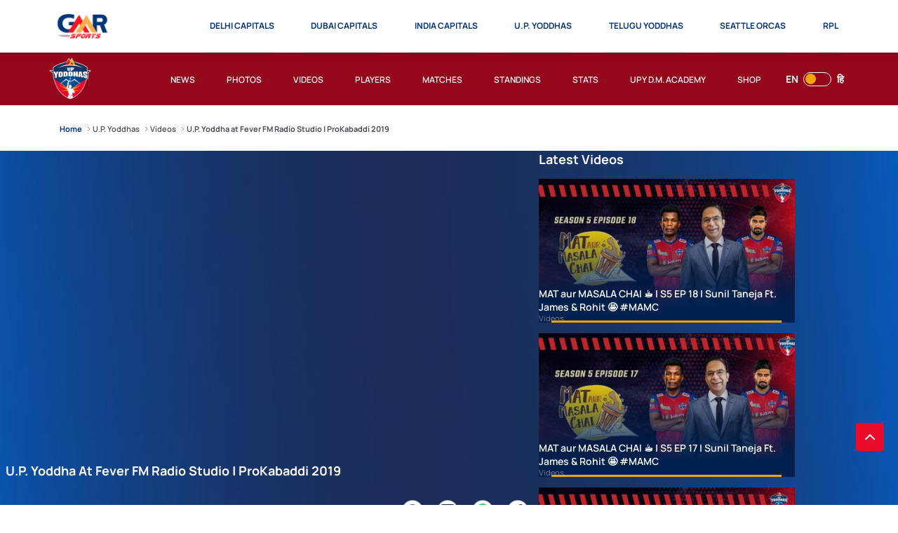

--- FILE ---
content_type: text/html; charset=utf-8
request_url: https://www.gmrsports.in/up-yoddhas/videos/up-yoddha-at-fever-fm-radio-studio-prokabaddi-2019
body_size: 57887
content:
<!doctype html><html data-n-head-ssr lang="en" data-n-head="%7B%22lang%22:%7B%22ssr%22:%22en%22%7D%7D"><head ><meta data-n-head="ssr" charset="utf-8"><meta data-n-head="ssr" http-equiv="x-ua-compatible" content="ie=edge"><meta data-n-head="ssr" name="viewport" content="width=device-width, initial-scale=1,maximum-scale=1"><meta data-n-head="ssr" name="msapplication-TileColor" content="#da532c"><meta data-n-head="ssr" name="msapplication-config" content="/static-assets/favicons/browserconfig.xml"><meta data-n-head="ssr" name="theme-color" content="#ffffff"><meta data-n-head="ssr" property="fb:pages" content=""><meta data-n-head="ssr" property="fb:app_id" content=""><meta data-n-head="ssr" name="description" content="Live life cleaner, become a &#x27;U.P. Green Yoddha&#x27;. We are proud to partner with Fever FM in spreading this positive message. 
"><meta data-n-head="ssr" property="og:site_name" content=""><meta data-n-head="ssr" name="twitter:card" content="summary_large_image"><meta data-n-head="ssr" name="twitter:title" content="U.P. Yoddha at Fever FM Radio Studio | ProKabaddi 2019"><meta data-n-head="ssr" name="twitter:description" content="Live life cleaner, become a &#x27;U.P. Green Yoddha&#x27;. We are proud to partner with Fever FM in spreading this positive message. 
"><meta data-n-head="ssr" name="twitter:url" content="https://www.gmrsports.in/up-yoddhas/videos/up-yoddha-at-fever-fm-radio-studio-prokabaddi-2019"><meta data-n-head="ssr" name="twitter:image" content="https://www.gmrsports.in/static-assets/waf-images/34/a0/d6/16-9/lTDmJWL2UN.jpg"><meta data-n-head="ssr" property="og:type" content="website"><meta data-n-head="ssr" property="og:title" content="U.P. Yoddha at Fever FM Radio Studio | ProKabaddi 2019"><meta data-n-head="ssr" property="og:description" content="Live life cleaner, become a &#x27;U.P. Green Yoddha&#x27;. We are proud to partner with Fever FM in spreading this positive message. 
"><meta data-n-head="ssr" property="og:url" content="https://www.gmrsports.in/up-yoddhas/videos/up-yoddha-at-fever-fm-radio-studio-prokabaddi-2019"><meta data-n-head="ssr" property="og:image:alt" content="Live life cleaner, become a &#x27;U.P. Green Yoddha&#x27;. We are proud to partner with Fever FM in spreading this positive message. 
"><meta data-n-head="ssr" property="og:image:width" content="1200px"><meta data-n-head="ssr" property="og:image:height" content="1200px"><meta data-n-head="ssr" property="og:image" content="https://www.gmrsports.in/static-assets/waf-images/34/a0/d6/16-9/lTDmJWL2UN.jpg"><meta data-n-head="ssr" property="og:image:secure_url" content="https://www.gmrsports.in/static-assets/waf-images/34/a0/d6/16-9/lTDmJWL2UN.jpg"><meta data-n-head="ssr" rel="amphtml" href="https://www.gmrsports.in/amp/up-yoddhas/videos/up-yoddha-at-fever-fm-radio-studio-prokabaddi-2019"><meta data-n-head="ssr" property="article:published_time" content="2019-08-08T15:44:00+00:00"><meta data-n-head="ssr" property="article:modified_time" content="2022-09-27T07:53:30+00:00"><title>U.P. Yoddha at Fever FM Radio Studio | ProKabaddi 2019</title><link data-n-head="ssr" rel="preconnect" href="//www.googletagmanager.com"><link data-n-head="ssr" rel="preconnect" href="//cdnjs.cloudflare.com"><link data-n-head="ssr" rel="preconnect" href="//connect.facebook.net"><link data-n-head="ssr" rel="dns-prefetch" href="//www.gstatic.com"><link data-n-head="ssr" rel="dns-prefetch" href="//www.googletagservices.com"><link data-n-head="ssr" rel="dns-prefetch" href="//cdnjs.cloudflare.com"><link data-n-head="ssr" rel="dns-prefetch" href="//asia.adform.net"><link data-n-head="ssr" rel="dns-prefetch" href="//s2.adform.net"><link data-n-head="ssr" rel="dns-prefetch" href="//appleid.cdn-apple.com"><link data-n-head="ssr" rel="dns-prefetch" href="//connect.facebook.net"><link data-n-head="ssr" rel="dns-prefetch" href="//www.facebook.com"><link data-n-head="ssr" rel="dns-prefetch" href="//staticxx.facebook.com"><link data-n-head="ssr" rel="dns-prefetch" href="//fonts.gstatic.com"><link data-n-head="ssr" rel="dns-prefetch" href="//fonts.googleapis.com"><link data-n-head="ssr" rel="dns-prefetch" href="//tpc.googlesyndication.com"><link data-n-head="ssr" rel="dns-prefetch" href="//www.google-analytics.com"><link data-n-head="ssr" rel="dns-prefetch" href="//securepubads.g.doubleclick.net"><link data-n-head="ssr" rel="dns-prefetch" href="//sc-static.net"><link data-n-head="ssr" rel="dns-prefetch" href="//platform.twitter.com"><link data-n-head="ssr" rel="dns-prefetch" href="//platform.instagram.com"><link data-n-head="ssr" rel="dns-prefetch" href="//www.instagram.com"><link data-n-head="ssr" rel="apple-touch-icon" sizes="180x180" href="/static-assets/favicons/apple-touch-icon.png?v=12.66"><link data-n-head="ssr" rel="icon" type="image/png" sizes="32x32" href="/static-assets/favicons/favicon-32x32.png?v=12.66"><link data-n-head="ssr" rel="icon" type="image/png" sizes="16x16" href="/static-assets/favicons/favicon-16x16.png?v=12.66"><link data-n-head="ssr" rel="mask-icon" href="/static-assets/favicons/safari-pinned-tab.svg?v=12.66" color="#280f0f"><link data-n-head="ssr" rel="shortcut icon" href="/static-assets/favicons/favicon.ico?v=12.66"><link data-n-head="ssr" rel="canonical" href="https://www.gmrsports.in/up-yoddhas/videos/up-yoddha-at-fever-fm-radio-studio-prokabaddi-2019"><link data-n-head="ssr" rel="preload" as="image" href="https://www.gmrsports.in/static-assets/waf-images/63/d4/8d/16-9/Kj1TwuiWRr.JPG?v=12.66&amp;w=400" imagesizes="(min-width: 480px) 400px" imagesrcset="https://www.gmrsports.in/static-assets/waf-images/63/d4/8d/16-9/Kj1TwuiWRr.JPG?v=12.66&amp;w=400 400w, https://www.gmrsports.in/static-assets/waf-images/63/d4/8d/16-9/Kj1TwuiWRr.JPG?v=12.66&amp;w=500 500w"><link data-n-head="ssr" rel="preload" as="image" href="https://www.gmrsports.in/static-assets/waf-images/71/a3/82/16-9/Fn5v4GoGvI.JPG?v=12.66&amp;w=400" imagesizes="(min-width: 480px) 400px" imagesrcset="https://www.gmrsports.in/static-assets/waf-images/71/a3/82/16-9/Fn5v4GoGvI.JPG?v=12.66&amp;w=400 400w, https://www.gmrsports.in/static-assets/waf-images/71/a3/82/16-9/Fn5v4GoGvI.JPG?v=12.66&amp;w=500 500w"><link data-n-head="ssr" rel="preload" as="image" href="https://www.gmrsports.in/static-assets/waf-images/86/02/63/16-9/wyUJB27fEB.jpg?v=12.66&amp;w=400" imagesizes="(min-width: 480px) 400px" imagesrcset="https://www.gmrsports.in/static-assets/waf-images/86/02/63/16-9/wyUJB27fEB.jpg?v=12.66&amp;w=400 400w, https://www.gmrsports.in/static-assets/waf-images/86/02/63/16-9/wyUJB27fEB.jpg?v=12.66&amp;w=500 500w"><link data-n-head="ssr" rel="preload" as="image" href="https://www.gmrsports.in/static-assets/waf-images/30/09/7e/16-9/JNDjcMEHXt.jpg?v=12.66&amp;w=400" imagesizes="(min-width: 480px) 400px" imagesrcset="https://www.gmrsports.in/static-assets/waf-images/30/09/7e/16-9/JNDjcMEHXt.jpg?v=12.66&amp;w=400 400w, https://www.gmrsports.in/static-assets/waf-images/30/09/7e/16-9/JNDjcMEHXt.jpg?v=12.66&amp;w=500 500w"><style data-n-head="ssr" type="text/css">:root{--primary-color: rgb(0, 50, 122);--primary-color-rgb: 0, 50, 122;--secondary-color: rgb(0, 37, 91);--secondary-color-rgb: 0, 37, 91;--tertiary-color: rgb(218, 56, 50);--tertiary-color-rgb: 218, 56, 50;--accent-color: rgb(255, 175, 63);--accent-color-rgb: 255, 175, 63;--lost-color: rgb(218, 56, 50);--lost-color-rgb: 218, 56, 50;--live-color: rgb(3, 226, 26);--live-color-rgb: 3, 226, 26;--recent-color: rgb(218, 58, 52);--recent-color-rgb: 218, 58, 52;--upcoming-color: rgb(130, 130, 130);--upcoming-color-rgb: 130, 130, 130;--win-color: rgb(35, 139, 69);--win-color-rgb: 35, 139, 69;--draw-color: rgb(255, 255, 255);--draw-color-rgb: 255, 255, 255;--other-dive-color: rgb(42, 125, 192);--other-dive-color-rgb: 42, 125, 192;--primary-accent-color: rgb(0, 32, 78);--primary-accent-color-rgb: 0, 32, 78;--telugu-primary-color: rgb(4, 79, 150);--telugu-primary-color-rgb: 4, 79, 150;--telugu-secondary-color: rgb(3, 48, 89);--telugu-secondary-color-rgb: 3, 48, 89;--telugu-tertiary-color: rgb(245, 165, 0);--telugu-tertiary-color-rgb: 245, 165, 0;--telugu-accent-color: rgb(225, 10, 21);--telugu-accent-color-rgb: 225, 10, 21;--telugu-secondary-header-color: rgb(245, 165, 0);--telugu-secondary-header-color-rgb: 245, 165, 0;--telugu-secondary-footer-color: rgb(0, 32, 78);--telugu-secondary-footer-color-rgb: 0, 32, 78;--telugu-buttons-color: rgb(255, 175, 63);--telugu-buttons-color-rgb: 255, 175, 63;--telugu-table-color: rgb(0, 32, 78);--telugu-table-color-rgb: 0, 32, 78;--up-primary-color: rgb(225, 10, 21);--up-primary-color-rgb: 225, 10, 21;--up-secondary-color: rgb(168, 10, 19);--up-secondary-color-rgb: 168, 10, 19;--up-primary-blue-color: rgb(4, 79, 150);--up-primary-blue-color-rgb: 4, 79, 150;--up-secondary-blue-color: rgb(3, 48, 89);--up-secondary-blue-color-rgb: 3, 48, 89;--up-secondary-blue-1-color: rgb(23, 48, 89);--up-secondary-blue-1-color-rgb: 23, 48, 89;--up-tertiary-color: rgb(245, 165, 0);--up-tertiary-color-rgb: 245, 165, 0;--up-accent-color: rgb(245, 165, 0);--up-accent-color-rgb: 245, 165, 0;--up-navlink-active-color: rgb(245, 165, 0);--up-navlink-active-color-rgb: 245, 165, 0;--up-secondary-header-color: rgb(148, 6, 26);--up-secondary-header-color-rgb: 148, 6, 26;--up-secondary-footer-mob-color: rgb(148, 6, 26);--up-secondary-footer-mob-color-rgb: 148, 6, 26;--up-secondary-footer-desk-color: rgb(0, 33, 79);--up-secondary-footer-desk-color-rgb: 0, 33, 79;--up-buttons-color: rgb(234, 10, 42);--up-buttons-color-rgb: 234, 10, 42;--up-scroll-btn-color: rgb(234, 10, 42);--up-scroll-btn-color-rgb: 234, 10, 42;--up-table-color: rgb(255, 175, 63);--up-table-color-rgb: 255, 175, 63;--up-matchcenter-color: rgb(0, 50, 122);--up-matchcenter-color-rgb: 0, 50, 122;--up-fixture-color: rgb(0, 33, 79);--up-fixture-color-rgb: 0, 33, 79;--india-primary-color: rgb(0, 32, 78);--india-primary-color-rgb: 0, 32, 78;--india-secondary-color: rgb(0, 32, 78);--india-secondary-color-rgb: 0, 32, 78;--india-secondary-header-color: rgb(242, 124, 33);--india-secondary-header-color-rgb: 242, 124, 33;--india-buttons-color: rgb(225, 10, 21);--india-buttons-color-rgb: 225, 10, 21;--india-accent-color: rgb(245, 165, 0);--india-accent-color-rgb: 245, 165, 0;--india-navlink-active-color: rgb(0, 50, 122);--india-navlink-active-color-rgb: 0, 50, 122;--india-scroll-btn-color: rgb(245, 165, 0);--india-scroll-btn-color-rgb: 245, 165, 0;--india-live-color: rgb(26, 184, 91);--india-live-color-rgb: 26, 184, 91;--india-recent-color: rgb(225, 10, 21);--india-recent-color-rgb: 225, 10, 21;--india-text-color: rgb(22, 43, 113);--india-text-color-rgb: 22, 43, 113;--india-tertiary-color: rgb(245, 165, 0);--india-tertiary-color-rgb: 245, 165, 0;--india-row-highlight-color: rgb(37, 68, 169);--india-row-highlight-color-rgb: 37, 68, 169;--india-table-color: rgb(0, 32, 78);--india-table-color-rgb: 0, 32, 78;--india-fixture-color: rgb(15, 46, 114);--india-fixture-color-rgb: 15, 46, 114;--india-team-status-color: rgb(245, 165, 6);--india-team-status-color-rgb: 245, 165, 6;--india-score-color: rgb(245, 167, 6);--india-score-color-rgb: 245, 167, 6;--india-lines-color: rgb(224, 224, 224);--india-lines-color-rgb: 224, 224, 224;--india-bowler-name-color: rgb(18, 38, 79);--india-bowler-name-color-rgb: 18, 38, 79;--india-extras-color: rgb(0, 26, 65);--india-extras-color-rgb: 0, 26, 65;--india-scorecard-color: rgb(244, 249, 255);--india-scorecard-color-rgb: 244, 249, 255;--india-toggle-button-color: rgb(23, 48, 89);--india-toggle-button-color-rgb: 23, 48, 89;--india-toggle-switch-color: rgb(200, 122, 12);--india-toggle-switch-color-rgb: 200, 122, 12;--india-score-three-color: rgb(255, 24, 231);--india-score-three-color-rgb: 255, 24, 231;--india-score-two-color: rgb(29, 53, 193);--india-score-two-color-rgb: 29, 53, 193;--india-score-four-color: rgb(11, 172, 78);--india-score-four-color-rgb: 11, 172, 78;--india-score-six-color: rgb(31, 144, 244);--india-score-six-color-rgb: 31, 144, 244;--india-score-single-color: rgb(244, 130, 31);--india-score-single-color-rgb: 244, 130, 31;--dubai-capital-primary-color: rgb(43, 50, 120);--dubai-capital-primary-color-rgb: 43, 50, 120;--dubai-capital-secondary-yellow-color: rgb(255, 167, 0);--dubai-capital-secondary-yellow-color-rgb: 255, 167, 0;--dubai-capital-secondary-yellow-dark-color: rgb(218, 141, 23);--dubai-capital-secondary-yellow-dark-color-rgb: 218, 141, 23;--dubai-capital-secondary-red-color: rgb(224, 10, 21);--dubai-capital-secondary-red-color-rgb: 224, 10, 21;--dubai-capital-blue-color: rgb(0, 32, 78);--dubai-capital-blue-color-rgb: 0, 32, 78;--dubai-capital-dark-blue-color: rgb(49, 60, 174);--dubai-capital-dark-blue-color-rgb: 49, 60, 174;--dubai-capital-grey-color: rgb(184, 186, 188);--dubai-capital-grey-color-rgb: 184, 186, 188;--dubai-capital-score-single-color: rgb(251, 116, 44);--dubai-capital-score-single-color-rgb: 251, 116, 44;--dubai-capital-score-two-color: rgb(235, 3, 3);--dubai-capital-score-two-color-rgb: 235, 3, 3;--dubai-capital-score-three-color: rgb(229, 6, 149);--dubai-capital-score-three-color-rgb: 229, 6, 149;--dubai-capital-score-four-color: rgb(18, 38, 79);--dubai-capital-score-four-color-rgb: 18, 38, 79;--dubai-capital-score-six-color: rgb(255, 233, 77);--dubai-capital-score-six-color-rgb: 255, 233, 77;--dc-primary-color: rgb(218, 33, 40);--dc-primary-color-rgb: 218, 33, 40;--dc-logo-bg-color: rgb(66, 2, 0);--dc-logo-bg-color-rgb: 66, 2, 0;--seattle-orcas-primary-color: rgb(0, 0, 0);--seattle-orcas-primary-color-rgb: 0, 0, 0;--rugby-primary-color: rgb(35, 43, 50);--rugby-primary-color-rgb: 35, 43, 50;--black-color: rgb(0, 2, 13);--black-color-rgb: 0, 2, 13;--white-color: rgb(255, 255, 255);--white-color-rgb: 255, 255, 255;--light-gray-color: rgb(242, 242, 242);--light-gray-color-rgb: 242, 242, 242;--dark-gray-color: rgb(79, 79, 79);--dark-gray-color-rgb: 79, 79, 79;--grey-color: rgb(242, 242, 242);--grey-color-rgb: 242, 242, 242;--shimmer-light-color: rgb(222, 222, 222);--shimmer-light-color-rgb: 222, 222, 222;--shimmer-dark-color: rgb(170, 170, 170);--shimmer-dark-color-rgb: 170, 170, 170;--body-text-color: rgb(0, 50, 122);--body-text-color-rgb: 0, 50, 122;--facebook-color: rgb(58, 89, 156);--facebook-color-rgb: 58, 89, 156;--twitter-color: rgb(0, 44, 97);--twitter-color-rgb: 0, 44, 97;--whatsapp-color: rgb(37, 212, 102);--whatsapp-color-rgb: 37, 212, 102;--instagram-color: rgb(226, 50, 108);--instagram-color-rgb: 226, 50, 108;--youtube-color: rgb(255, 0, 0);--youtube-color-rgb: 255, 0, 0;--gmail-color: rgb(211, 9, 26);--gmail-color-rgb: 211, 9, 26;--copylink-color: rgb(39, 51, 79);--copylink-color-rgb: 39, 51, 79;--article-thumbnail-width: 11.7rem;--item-type-icon-width: 3rem;--standing-width: 46.5rem;--article-title-height-1: 1.7rem;--article-title-height-2: 4.2rem;--article-title-height-3: 6rem;--showcase-title-height-3: 9.3625rem;--filter-height: 3.8rem;--main-header-height: 6.1rem;--secondary-header-height: 5rem;--footer-bottom-height: 7rem;--footer-top-height: 4rem;--breadcrumb-height: 6.5rem;--head-shape-height: 5.5rem;--logo-width: 7.576rem;--full-space: 1.5rem;--full-space-negative: calc(var(--full-space) * -1);--half-space: 0.75rem;--half-space-negative: calc(var(--half-space) * -1);--full-radius: 0.8rem;--half-radius: 0.4rem;--space-1: 0.5rem;--space-1-neg: -0.5rem;--space-2: 1rem;--space-2-neg: -1rem;--space-3: 1.5rem;--space-3-neg: -1.5rem;--space-4: 2rem;--space-4-neg: -2rem;--space-5: 2.5rem;--space-5-neg: -2.5rem;--space-6: 3rem;--space-6-neg: -3rem;--space-7: 3.5rem;--space-7-neg: -3.5rem;--space-8: 4rem;--space-8-neg: -4rem;--space-9: 4.5rem;--space-9-neg: -4.5rem;--space-10: 5rem;--space-10-neg: -5rem;--space-11: 5.5rem;--space-11-neg: -5.5rem;--space-12: 6rem;--space-12-neg: -6rem;--space-13: 6.5rem;--space-13-neg: -6.5rem;--space-14: 7rem;--space-14-neg: -7rem;--space-15: 7.5rem;--space-15-neg: -7.5rem;--space-16: 8rem;--space-16-neg: -8rem;--space-17: 8.5rem;--space-17-neg: -8.5rem;--space-18: 9rem;--space-18-neg: -9rem;--space-19: 9.5rem;--space-19-neg: -9.5rem;--space-20: 10rem;--space-20-neg: -10rem;--space-0: 0;--pattern-bg-z: -2;--head-bg-z: -2;--pattern-z: -1;--head-pattern-z: -1;--match-btn-z: 1;--dropdown-z: 1;--gradient-z: 1;--z-index0-z: 0;--z-index1-z: 1;--static-swiper-z: 8;--content-z: 2;--scroll-top-z: 8;--site-nav-z: 9;--accordion-z: 9;--header-z: 10;--select-box-z: 10;--standing-head-z: 10;--z-index10-z: 10;--z-toggle-z: 11;--swiper-dir-btn-z: 10;--swiper-btn-z: 11;--ratio-1by1: 1;--ratio-4by3: 0.75;--ratio-16by9: 0.5625;--ratio-2by3: 1.5;--ratio-9by16: 1.77778;--ratio-21by9: 0.42857;--base-font-size: 62.5%;--container-max-width: 100%;--content-width: var(--window-inner-width);--container-white-space: calc((var(--window-inner-width) - var(--container-max-width)) / 2);--vh: 1vh;--vw: 1vw;--window-inner-height: calc(var(--vh, 1vh) * 100);--window-inner-width: calc(var(--vw, 1vw) * 100)}@media(min-width: 768px){:root{--container-max-width: 72rem;--title-height-2: 3.3rem;--title-height-3: 5rem;--article-title-height-3: 5.067rem;--card-title-height-2: 3.38rem;--showcase-title-height-2: 8.8rem;--main-header-height: 7.5rem;--secondary-header-height: 7.465rem;--logo-width: 9.741rem;--article-title-height-2: 4.5rem;--home-news-article-title-height: 5.5rem}}@media(min-width: 992px){:root{--container-max-width: 96rem;--title-height-2: 4.5rem;--title-height-3: 6.7rem;--showcase-title-height-3: 6.7rem}}@media(min-width: 1200px){:root{--container-max-width: 114rem}}@media(min-width: 1600px){:root{--container-max-width: 140rem}}@font-face{font-family:manrope;src:local("manrope-regular"),url("/static-assets/build/fonts/manrope-regular?v=54127251#iefix") format("embedded-opentype"),url("/static-assets/build/fonts/manrope-regular.woff2?v=54127251") format("woff2"),url("/static-assets/build/fonts/manrope-regular.woff?v=54127251") format("woff"),url("/static-assets/build/fonts/manrope-regular.ttf?v=54127251") format("truetype"),url("/static-assets/build/fonts/manrope-regular.svg#?v=54127251manrope") format("svg");font-weight:400;font-style:normal;font-display:swap}@font-face{font-family:manrope;src:local("manrope-semi-bold"),url("/static-assets/build/fonts/manrope-semi-bold?v=54127251#iefix") format("embedded-opentype"),url("/static-assets/build/fonts/manrope-semi-bold.woff2?v=54127251") format("woff2"),url("/static-assets/build/fonts/manrope-semi-bold.woff?v=54127251") format("woff"),url("/static-assets/build/fonts/manrope-semi-bold.ttf?v=54127251") format("truetype"),url("/static-assets/build/fonts/manrope-semi-bold.svg#?v=54127251manrope") format("svg");font-weight:600;font-style:normal;font-display:swap}@font-face{font-family:manrope;src:local("manrope-bold"),url("/static-assets/build/fonts/manrope-bold?v=54127251#iefix") format("embedded-opentype"),url("/static-assets/build/fonts/manrope-bold.woff2?v=54127251") format("woff2"),url("/static-assets/build/fonts/manrope-bold.woff?v=54127251") format("woff"),url("/static-assets/build/fonts/manrope-bold.ttf?v=54127251") format("truetype"),url("/static-assets/build/fonts/manrope-bold.svg#?v=54127251manrope") format("svg");font-weight:700;font-style:normal;font-display:swap}@font-face{font-family:"waf-font-icon";src:url("/static-assets/build/fonts/waf-font-icon.eot?v=54127251");src:url("/static-assets/build/fonts/waf-font-icon.eot?v=54127251#iefix") format("embedded-opentype"),url("/static-assets/build/fonts/waf-font-icon.woff2?v=54127251") format("woff2"),url("/static-assets/build/fonts/waf-font-icon.woff?v=54127251") format("woff"),url("/static-assets/build/fonts/waf-font-icon.ttf?v=54127251") format("truetype"),url("/static-assets/build/fonts/waf-font-icon.svg?v=54127251#waf-font-icon") format("svg");font-weight:normal;font-style:normal;font-display:swap}[class^=icon-]{font-size:0;font-style:normal;color:var(--white-color)}[class*=icon-]:before{font-family:"waf-font-icon";font-size:1.8rem;font-style:normal;font-weight:normal;speak:never;font-variant:normal;text-transform:none;-webkit-font-smoothing:antialiased;-moz-osx-font-smoothing:grayscale}.icon-doublearrow-down:before{content:""}.icon-doublearrow-left:before{content:""}.icon-doublearrow-right:before{content:""}.icon-doublearrow-up:before{content:""}.icon-menu:before{content:""}.icon-news:before{content:""}.icon-photos:before{content:""}.icon-videos:before{content:""}.icon-vision:before{content:""}.icon-arrow-down:before{content:""}.icon-arrow-left:before{content:""}.icon-arrow-right:before{content:""}.icon-facebook:before{content:""}.icon-twitter:before{content:""}.icon-instagram:before{content:""}.icon-mission:before{content:""}.icon-up-arrow:before{content:""}.icon-reset:before{content:""}.icon-play-button:before{content:""}.icon-copylink:before{content:""}.icon-filter:before{content:""}.icon-share:before{content:""}.icon-whatsapp:before{content:""}.icon-close:before{content:""}.icon-youtube:before{content:""}.icon-info:before{content:""}.icons-bowler{content:""}.icons-wicker-keeper{content:""}.icons-all-rounder{content:""}.icons-batsman{content:""}.font-8-pr{font:400 0.8rem manrope}.font-8-psb{font:600 0.8rem manrope}.font-8-pb{font:700 0.8rem manrope}.font-9-pr{font:400 0.9rem manrope}.font-9-psb{font:600 0.9rem manrope}.font-9-pb{font:700 0.9rem manrope}.tooltip-container .tooltip-text,sub,sup{font-size:1rem}.font-10-pr{font:400 1rem manrope}.font-10-psb{font:600 1rem manrope}.font-10-pb{font:700 1rem manrope}.waf-detail .tagline,.filter-section .more-filters .selected-title{font-size:1.1rem}.font-11-pr{font:400 1.1rem manrope}.waf-listing .article-meta .meta,.footer-link a{font:400 1.1rem manrope}.font-11-psb{font:600 1.1rem manrope}.listing-page .article-item .meta,.waf-breadcrumb .breadcrumb-item span{font:600 1.1rem manrope}.font-11-pb{font:700 1.1rem manrope}.waf-detail .swiper-button-prev:after,.waf-detail .swiper-button-next:after,.static-swiper-container .swiper-button-prev:after,.static-swiper-container .swiper-button-next:after,.img-4by3 .img-box img[alt],.img-3by4 .img-box img[alt],.img-16by9 .img-box img[alt],.img-1by1 .img-box img[alt],.img-2by3 .img-box img[alt],.img-9by16 .img-box img[alt],.img-21by9 .img-box img[alt],.img-18by9 .img-box img[alt],.img-18by6 .img-box img[alt],.img-6by4 .img-box img[alt],.filter-section .more-filters .footer .btn-applyfilter .btn-text,.filter-section .more-filters .footer .btn-resetfilter .btn-text,small,label{font-size:1.2rem}.font-12-pr{font:400 1.2rem manrope}.waf-detail .meta,.filter-section .selected-title,.filter-section .selected-title .sub-title{font:400 1.2rem manrope}.font-12-psb{font:600 1.2rem manrope}.waf-listing .head-tab a,.footer-bottom .copyright p,.secondary-navigation .link-text,.waf-select-box .list-item,.filter-section .more-filters .head .title{font:600 1.2rem manrope}.font-12-pb{font:700 1.2rem manrope}.site-header .nav-link .link-text,.site-header .nav-btn .btn-text{font:700 1.2rem manrope}.font-13-pr{font:400 1.3rem manrope}.font-13-psb{font:600 1.3rem manrope}.font-13-pb{font:700 1.3rem manrope}.reaction-section .social-wrap.copy-active::after{font:700 1.3rem manrope}.waf-detail .article-description h2,.filter-section .selected-title .sub-title,.filter-section .selected-title .title,.pagination .nav-arrow::before,.pagination .nav-arrow span,.client-title span,body,div,span,applet,object,iframe,p,blockquote,pre,a,abbr,acronym,address,cite,code,del,dfn,em,img,ins,kbd,q,s,samp,strike,strong,tt,var,b,u,i,center,dl,dt,dd,ol,ul,li,fieldset,form,legend,table,caption,tbody,tfoot,thead,tr,th,td,article,aside,canvas,details,embed,figure,figcaption,footer,header,hgroup,menu,nav,output,ruby,section,summary,time,mark,audio,video,h6{font-size:1.4rem}.font-14-pr{font:400 1.4rem manrope}.waf-detail .article-body :is(.article-featured-media,p,blockquote,li),.static-content p,.tnc-table td{font:400 1.4rem manrope}.font-14-psb{font:600 1.4rem manrope}.waf-listing .article-title,.filter-section .select-list .list-item,.loadmore{font:600 1.4rem manrope}.font-14-pb{font:700 1.4rem manrope}.static-content ul li,.static-content ol li,.static-swiper-container .swiper-pagination span,.tnc-table th,.waf-select-box .btn-text,.filter-section .filter-head .title,.reaction-section.active .social-share-wrap .close i,.no-data-text,.no-data-found,.no-data{font:700 1.4rem manrope}.font-15-pr{font:400 1.5rem manrope}.waf-detail tbody th,.waf-detail tbody td{font:400 1.5rem manrope}.font-15-psb{font:600 1.5rem manrope}.pagination a,.pagination span{font:600 1.5rem manrope}.font-15-pb{font:700 1.5rem manrope}.waf-detail thead th,.waf-detail tfoot th,.waf-detail tfoot td,.lang-meta .lang-toggle,.tnc-table td:first-child,.reaction-section.active .social-share-wrap .share-label{font:700 1.5rem manrope}.item-type-icon,big,h5{font-size:1.6rem}.font-16-pr{font:400 1.6rem manrope}.font-16-psb{font:600 1.6rem manrope}.font-16-pb{font:700 1.6rem manrope}.static-content .sub-title,.static-content .highlight{font:700 1.6rem manrope}.font-17-pr{font:400 1.7rem manrope}.font-17-psb{font:600 1.7rem manrope}.font-17-pb{font:700 1.7rem manrope}.waf-detail .article-head .title,.waf-listing.rhs-list .waf-head .title,.social-icon::before,h4{font-size:1.8rem}.font-18-pr{font:400 1.8rem manrope}.font-18-psb{font:600 1.8rem manrope}.font-18-pb{font:700 1.8rem manrope}.waf-detail :is(.title,.sub-title,.detail-title,.detail-sub-title),.static-body .map-contents .text{font:700 1.8rem manrope}.font-19-pr{font:400 1.9rem manrope}.font-19-psb{font:600 1.9rem manrope}.font-19-pb{font:700 1.9rem manrope}.reaction-section.active .social-share-wrap .social-icon,h3{font-size:2rem}.font-20-pr{font:400 2rem manrope}.font-20-psb{font:600 2rem manrope}.font-20-pb{font:700 2rem manrope}.waf-detail .disc-list li::marker,.waf-listing .head-tab .title,.static-content .title,.head-wrap .title{font:700 2rem manrope}.font-21-pr{font:400 2.1rem manrope}.font-21-psb{font:600 2.1rem manrope}.font-21-pb{font:700 2.1rem manrope}.reaction-section.active .social-share-wrap .social-icon i::before{font-size:2.2rem}.font-22-pr{font:400 2.2rem manrope}.font-22-psb{font:600 2.2rem manrope}.font-22-pb{font:700 2.2rem manrope}.font-23-pr{font:400 2.3rem manrope}.font-23-psb{font:600 2.3rem manrope}.font-23-pb{font:700 2.3rem manrope}h2{font-size:2.4rem}.font-24-pr{font:400 2.4rem manrope}.font-24-psb{font:600 2.4rem manrope}.font-24-pb{font:700 2.4rem manrope}.font-25-pr{font:400 2.5rem manrope}.font-25-psb{font:600 2.5rem manrope}.font-25-pb{font:700 2.5rem manrope}.font-26-pr{font:400 2.6rem manrope}.font-26-psb{font:600 2.6rem manrope}.font-26-pb{font:700 2.6rem manrope}.font-27-pr{font:400 2.7rem manrope}.font-27-psb{font:600 2.7rem manrope}.font-27-pb{font:700 2.7rem manrope}h1{font-size:2.8rem}.font-28-pr{font:400 2.8rem manrope}.font-28-psb{font:600 2.8rem manrope}.font-28-pb{font:700 2.8rem manrope}.font-29-pr{font:400 2.9rem manrope}.font-29-psb{font:600 2.9rem manrope}.font-29-pb{font:700 2.9rem manrope}.font-30-pr{font:400 3rem manrope}.font-30-psb{font:600 3rem manrope}.font-30-pb{font:700 3rem manrope}.font-31-pr{font:400 3.1rem manrope}.font-31-psb{font:600 3.1rem manrope}.font-31-pb{font:700 3.1rem manrope}.font-32-pr{font:400 3.2rem manrope}.font-32-psb{font:600 3.2rem manrope}.font-32-pb{font:700 3.2rem manrope}.font-33-pr{font:400 3.3rem manrope}.font-33-psb{font:600 3.3rem manrope}.font-33-pb{font:700 3.3rem manrope}.font-34-pr{font:400 3.4rem manrope}.font-34-psb{font:600 3.4rem manrope}.font-34-pb{font:700 3.4rem manrope}.font-35-pr{font:400 3.5rem manrope}.font-35-psb{font:600 3.5rem manrope}.font-35-pb{font:700 3.5rem manrope}.font-36-pr{font:400 3.6rem manrope}.font-36-psb{font:600 3.6rem manrope}.font-36-pb{font:700 3.6rem manrope}.font-37-pr{font:400 3.7rem manrope}.font-37-psb{font:600 3.7rem manrope}.font-37-pb{font:700 3.7rem manrope}.font-38-pr{font:400 3.8rem manrope}.font-38-psb{font:600 3.8rem manrope}.font-38-pb{font:700 3.8rem manrope}.font-39-pr{font:400 3.9rem manrope}.font-39-psb{font:600 3.9rem manrope}.font-39-pb{font:700 3.9rem manrope}.font-40-pr{font:400 4rem manrope}.font-40-psb{font:600 4rem manrope}.font-40-pb{font:700 4rem manrope}.font-41-pr{font:400 4.1rem manrope}.font-41-psb{font:600 4.1rem manrope}.font-41-pb{font:700 4.1rem manrope}.font-42-pr{font:400 4.2rem manrope}.font-42-psb{font:600 4.2rem manrope}.font-42-pb{font:700 4.2rem manrope}.font-43-pr{font:400 4.3rem manrope}.font-43-psb{font:600 4.3rem manrope}.font-43-pb{font:700 4.3rem manrope}.font-44-pr{font:400 4.4rem manrope}.font-44-psb{font:600 4.4rem manrope}.font-44-pb{font:700 4.4rem manrope}.font-45-pr{font:400 4.5rem manrope}.font-45-psb{font:600 4.5rem manrope}.font-45-pb{font:700 4.5rem manrope}.font-46-pr{font:400 4.6rem manrope}.font-46-psb{font:600 4.6rem manrope}.font-46-pb{font:700 4.6rem manrope}.font-47-pr{font:400 4.7rem manrope}.font-47-psb{font:600 4.7rem manrope}.font-47-pb{font:700 4.7rem manrope}.font-48-pr{font:400 4.8rem manrope}.font-48-psb{font:600 4.8rem manrope}.font-48-pb{font:700 4.8rem manrope}.font-49-pr{font:400 4.9rem manrope}.font-49-psb{font:600 4.9rem manrope}.font-49-pb{font:700 4.9rem manrope}.font-50-pr{font:400 5rem manrope}.font-50-psb{font:600 5rem manrope}.font-50-pb{font:700 5rem manrope}.font-51-pr{font:400 5.1rem manrope}.font-51-psb{font:600 5.1rem manrope}.font-51-pb{font:700 5.1rem manrope}.font-52-pr{font:400 5.2rem manrope}.font-52-psb{font:600 5.2rem manrope}.font-52-pb{font:700 5.2rem manrope}.font-53-pr{font:400 5.3rem manrope}.font-53-psb{font:600 5.3rem manrope}.font-53-pb{font:700 5.3rem manrope}.font-54-pr{font:400 5.4rem manrope}.font-54-psb{font:600 5.4rem manrope}.font-54-pb{font:700 5.4rem manrope}.font-55-pr{font:400 5.5rem manrope}.font-55-psb{font:600 5.5rem manrope}.font-55-pb{font:700 5.5rem manrope}.font-56-pr{font:400 5.6rem manrope}.font-56-psb{font:600 5.6rem manrope}.font-56-pb{font:700 5.6rem manrope}.font-57-pr{font:400 5.7rem manrope}.font-57-psb{font:600 5.7rem manrope}.font-57-pb{font:700 5.7rem manrope}.font-58-pr{font:400 5.8rem manrope}.font-58-psb{font:600 5.8rem manrope}.font-58-pb{font:700 5.8rem manrope}.font-59-pr{font:400 5.9rem manrope}.font-59-psb{font:600 5.9rem manrope}.font-59-pb{font:700 5.9rem manrope}.font-60-pr{font:400 6rem manrope}.font-60-psb{font:600 6rem manrope}.font-60-pb{font:700 6rem manrope}.footer-bottom .poweredby .logo,.site-header .site-logo .logo-text,.social-icon .icon,.filter-section .btn-resetfilter .btn-text,.filter-section .btn-more .btn-text,.reaction-section .icon-b-share,.modal .btn-close .btn-text{font-size:0}.waf-detail,.waf-detail .reaction-section,.waf-detail ul li,.waf-detail ol li,.waf-detail .disc-list li,.waf-detail .item-type-photo .preview-swiper .article-content,.landing-video,.landing-photo,.landing-video .article-thumbnail,.landing-photo .article-thumbnail,.landing-news .first-list .article-wrap,.gmr-home-listing,.gmr-home-listing .third-list .article-item,.gmr-home-listing .third-list .article-content,.listing-page .article-thumbnail,.static-swiper-container .preview-swiper,.footer-wrap,.footer-link,.footer-link a,.secondary-navigation .nav-link.active .link-text,.lang-meta .toggle-btn,.waf-row,.img-4by3 .img-box,.img-3by4 .img-box,.img-16by9 .img-box,.img-1by1 .img-box,.img-2by3 .img-box,.img-9by16 .img-box,.img-21by9 .img-box,.img-18by9 .img-box,.img-18by6 .img-box,.img-6by4 .img-box,.waf-component,.scroll-top .btn-top-scroll,.waf-select-box,.waf-select-box .selected-title,.waf-select-box .list-item,.waf-breadcrumb .breadcrumb-item,.waf-breadcrumb .breadcrumb-item:not(:last-child),.breadcrumb-bg .waf-breadcrumb,.item-type-icon,.filter-section .filter-actions .btn,.filter-section .selected-title,.filter-section .select-list .list-item,.filter-section .btn-more,.filter-section .more-filters .select-box-wrap,.filter-section .waf-select-box,.pagination a,.pagination .pagination-dots,.loadmore,.reaction-section .icon-b-share,.reaction-section.active .social-share-wrap .social-icon,.client-section,.client-section-wrap .client-section:first-child,.group-section,.tooltip-container,.col-xl,.col-xl-auto,.col-xl-12,.col-xl-11,.col-xl-10,.col-xl-9,.col-xl-8,.col-xl-7,.col-xl-6,.col-xl-5,.col-xl-4,.col-xl-3,.col-xl-2,.col-xl-1,.col-lg,.col-lg-auto,.col-lg-12,.col-lg-11,.col-lg-10,.col-lg-9,.col-lg-8,.col-lg-7,.col-lg-6,.col-lg-5,.col-lg-4,.col-lg-3,.col-lg-2,.col-lg-1,.col-md,.col-md-auto,.col-md-12,.col-md-11,.col-md-10,.col-md-9,.col-md-8,.col-md-7,.col-md-6,.col-md-5,.col-md-4,.col-md-3,.col-md-2,.col-md-1,.col-sm,.col-sm-auto,.col-sm-12,.col-sm-11,.col-sm-10,.col-sm-9,.col-sm-8,.col-sm-7,.col-sm-6,.col-sm-5,.col-sm-4,.col-sm-3,.col-sm-2,.col-sm-1,.col,.col-auto,.col-12,.col-11,.col-10,.col-9,.col-8,.col-7,.col-6,.col-5,.col-4,.col-3,.col-2,.col-1,.embed-responsive{position:relative}.waf-detail .swiper-button-prev,.waf-detail .swiper-button-next,.waf-detail .preview-swiper .swiper-button-prev,.waf-detail .preview-swiper .swiper-button-next,.static-swiper-container .swiper-pagination,.lang-meta input,.filter-section .filter-actions .btn:not(:last-child)::after,.filter-section .selected-title::after,.filter-section .select-list .list-item::before,.filter-section .btn-more::after,.pagination .nav-arrow::before,.loadmore::after,.reaction-section .social-wrap.copy-active::after,.tooltip-container .tooltip-text,.tooltip-container .tooltip-text:after{position:absolute}.filter-section .select-box-wrap,.reaction-section.active .social-share-wrap,.modal{position:fixed}.gmr-home-listing .third-list .article-item::after,.img-4by3 .img-box img,.img-3by4 .img-box img,.img-16by9 .img-box img,.img-1by1 .img-box img,.img-2by3 .img-box img,.img-9by16 .img-box img,.img-21by9 .img-box img,.img-18by9 .img-box img,.img-18by6 .img-box img,.img-6by4 .img-box img{position:absolute;top:0;left:0}.listing-page .item-type-video .item-type-icon,.lang-meta .toggle-switch{border-radius:50%}.listing-page,.waf-bk-academy .static-body{margin-top:var(--space-0)}.waf-detail .article-body .article-description,.gmr-home-listing .third-list,.static-body{margin-top:var(--space-3)}.listing-page .waf-body{padding-top:var(--space-3)}.waf-detail .preview-swiper .swiper-button-prev,.waf-detail .preview-swiper .swiper-button-next{margin-top:var(--space-4)}.waf-bk-academy .static-body{padding-top:var(--space-6)}.filter-section .more-filters .footer .btn-resetfilter .btn-text{padding-right:var(--space-2)}.waf-listing.rhs-list .article-thumbnail,.gmr-home-listing .third-list .item-type-icon,.team-up.scroll .secondary-navigation .nav-link:not(:last-child),.social-icon:not(:last-child){margin-right:var(--space-3)}.landing-video .waf-head,.landing-photo .waf-head,.waf-breadcrumb .breadcrumb-item:not(:last-child),.pagination .nav-arrow.nav-right span,.loadmore{padding-right:var(--space-3)}.waf-listing.rhs-list .article-content{margin-right:var(--space-4)}.secondary-navigation .nav-link:not(:last-child){margin-right:var(--space-9)}.waf-detail ul li ul,.waf-detail ul li ol,.waf-detail ol li ul,.waf-detail ol li ol,.site-header .nav-link .link-text{margin-bottom:var(--space-0)}.waf-detail .article-head .title,.waf-detail .article-body :is(.article-featured-media,p,blockquote,li),.waf-detail .article-body .sub-title,.waf-detail .head-wrap,.waf-detail ul,.waf-detail ol,.waf-gallery-page .preview-swiper,.waf-listing .second-list .article-item:not(:last-child),.waf-listing.rhs-list .article-item,.landing-video .article-thumbnail,.landing-photo .article-thumbnail,.landing-news .first-list .article-thumbnail,.listing-page .article-item:not(:last-child),.listing-page .article-thumbnail,.static-content p,.static-content .sub-title,.static-content .highlight,.waf-component.waf-error-page .error-page-image,.waf-component.waf-error-page .error-page-content .title,.head-wrap,.reaction-section.active .social-share-wrap .share-label{margin-bottom:var(--space-3)}.reaction-section.active .social-share-wrap .share-label{padding-bottom:var(--space-3)}.tnc-table,.client-title{margin-bottom:var(--space-4)}.landing-news .first-list .article-item:last-child,.static-contents{margin-bottom:var(--space-6)}.static-swiper-container .preview-swiper .article-wrap{margin-bottom:var(--space-10)}.waf-select-box .selected-title::after{margin-left:var(--space-2)}.site-header .sub-nav-wrap,.filter-section .more-filters .footer .btn-resetfilter{margin-left:var(--space-3)}.waf-detail ul,.waf-detail ol,.static-content ul,.static-content ol,.pagination .nav-arrow.nav-left span{padding-left:var(--space-3)}.tooltip-container .tooltip-text:after{margin-left:var(--space-4)}.tnc-table th{padding-left:var(--space-4)}.gmr-home-listing .third-list .article-title{padding-left:var(--space-8)}.waf-component{margin-inline:var(--space-0)}.waf-select-box .selected-title{padding-inline:var(--space-3)}.static-wrapper,.match-time-wrap .graph-box,.filter-section .select-box-wrap,.breadcrumb-fluid .head-pattern .waf-head .head-wrap{margin-inline:auto}.listing-page .article-title,.static-wrapper,.match-time-wrap .graph-box,.filter-section .select-box-wrap,.breadcrumb-fluid .head-pattern .waf-head .head-wrap{margin-block:var(--space-0)}.waf-select-box .selected-title{padding-block:var(--space-0)}.static-body .map-img{margin-block:var(--space-4)}.static-body .map-contents .address{margin-block:var(--space-5)}.waf-client.waf-dc-client .client-item{margin:var(--space-0) var(--space-2)}.site-header,.site-header .nav-list,.secondary-navigation .nav-list{padding:var(--space-0) var(--space-3)}.filter-section,.pagination,.loadmore{margin:var(--space-3) var(--space-0)}.waf-listing.rhs-list .article-title{margin-block:var(--space-0) var(--space-2)}.waf-listing .head-tab .title,.waf-listing .article-title,.landing-video,.landing-photo,.gmr-home-listing .third-list .article-item,.static-content .title,.static-swiper-container .preview-swiper .swiper-button-next,.team-up.scroll .lang-meta .lang-toggle,.site-header .site-logo .logo-text,.head-wrap .title,.waf-breadcrumb,.breadcrumb-bg .waf-head .title,.breadcrumb-bg .waf-breadcrumb,.breadcrumb-bg .breadcrumb,.filter-section .filter-head .title,.filter-section .selected-title .sub-title,.filter-section .selected-title .title,.filter-section .more-filters .head .title,.filter-section .waf-select-box,.reaction-section.active .social-share-wrap .social-icon,*,figure,body,ul,ol,dl,dd{margin:var(--space-0)}.listing-page,.filter-section .select-box-wrap,*,ul,ol,dl,dd,.embed-responsive{padding:var(--space-0)}.waf-select-box .list-item,.filter-section .select-list .list-item{padding:var(--space-2)}.group-section{gap:var(--space-2)}.waf-detail th,.waf-detail td,.footer-top,.no-data-text,.no-data-found,.no-data{padding:var(--space-3)}.site-header .nav-btn{gap:var(--space-3)}.tnc-table td,.waf-component{padding:var(--space-4)}.static-body .map-contents{padding:var(--space-5)}.no-data-text,.no-data-found,.no-data{margin:auto}.waf-listing.rhs-list .article-thumbnail,.waf-listing.rhs-list .second-list .article-thumbnail{width:40%}.waf-listing.rhs-list .article-content,.group-section:not(:last-child)::after{width:60%}.footer-link:not(.footer-link:last-child)::after{height:80%}.gmr-home-listing .third-list .article-item::after,.waf-select-box .list-item::after{width:90%}.waf-gallery-page .preview-swiper .article-thumbnail .img-box,.gmr-home-listing .third-list .article-item a,.gmr-home-listing .third-list .article-item::after,.gmr-home-listing .third-list .article-wrap,.site-header .site-logo .logo,.secondary-navigation .secondary-site-nav,.secondary-navigation .nav-list,.lang-meta input,.img-4by3 .img-box img,.img-3by4 .img-box img,.img-16by9 .img-box img,.img-1by1 .img-box img,.img-2by3 .img-box img,.img-9by16 .img-box img,.img-21by9 .img-box img,.img-18by9 .img-box img,.img-18by6 .img-box img,.img-6by4 .img-box img,.match-time-wrap .graph-box svg,.filter-section .filter-wrap,.filter-section .filter-wrap .waf-select-box,.filter-section .filter-actions .btn:not(:last-child)::after,.filter-section .selected-title,.reaction-section.active .social-share-wrap,.reaction-section.active .social-share-wrap .social-icon i,.reaction-section .social-wrap.copy-active::after,.client-logo,.client-logo a,.client-img,.embed-responsive .embed-responsive-item,.embed-responsive iframe,.embed-responsive embed,.embed-responsive object,.embed-responsive video{height:100%}.waf-detail .table-responsive table,.waf-detail .video-wrap,.waf-detail .video-wrap video,.waf-detail .item-type-photo .preview-swiper .article-content,.waf-gallery-page .preview-swiper .article-item,.waf-listing .article-content,.waf-listing.rhs-list .layout-wrapper,.waf-listing.rhs-list .first-list .article-thumbnail,.waf-listing.rhs-list .first-list .article-content,.waf-listing.rhs-list .first-list .article-content a,.landing-video .article-thumbnail,.landing-photo .article-thumbnail,.landing-video .article-content,.landing-photo .article-content,.landing-news .first-list .article-content,.landing-news .first-list .article-thumbnail,.landing-news .first-list .article-meta,.landing-news .first-list .article-meta .meta,.listing-page .article-thumbnail,.listing-page .article-content,.listing-page .article-content>a,.static-wrapper,.static-swiper-container .preview-swiper .article-item,.footer-bottom .footer-meta-wrapper,.site-header .btn-site-hamburger .line,.site-header .site-logo .logo,.site-header .nav-link,.site-header .nav-anchor,.site-header .nav-btn,.secondary-navigation .nav-link.active .link-text::after,.lang-meta input,.second-page-nav.scroll .secondary-menu-wrap,.tnc-table,html.no-scroll,html.no-scroll body,.img-box img,img,.img-4by3 .img-box img,.img-3by4 .img-box img,.img-16by9 .img-box img,.img-1by1 .img-box img,.img-2by3 .img-box img,.img-9by16 .img-box img,.img-21by9 .img-box img,.img-18by9 .img-box img,.img-18by6 .img-box img,.img-6by4 .img-box img,[class^=m-flex],.match-time-wrap .graph-box svg,.waf-select-box .selected-title,.waf-select-box .select-box-wrap,.filter-section .selected-title,.filter-section .select-list .list-item,.filter-section .select-list .list-item::before,.filter-section .more-filters .select-box-wrap,.reaction-section.active .social-share-wrap,.reaction-section.active .social-share-wrap .social-icon i,.reaction-section.active .social-share-wrap .close,.reaction-section .social-wrap.copy-active::after,.client-section:not(:last-child)::after,.client-logo a,.client-img,.container,.container-fluid,.container-xl,.container-lg,.container-md,.container-sm,.col-xl,.col-xl-auto,.col-xl-12,.col-xl-11,.col-xl-10,.col-xl-9,.col-xl-8,.col-xl-7,.col-xl-6,.col-xl-5,.col-xl-4,.col-xl-3,.col-xl-2,.col-xl-1,.col-lg,.col-lg-auto,.col-lg-12,.col-lg-11,.col-lg-10,.col-lg-9,.col-lg-8,.col-lg-7,.col-lg-6,.col-lg-5,.col-lg-4,.col-lg-3,.col-lg-2,.col-lg-1,.col-md,.col-md-auto,.col-md-12,.col-md-11,.col-md-10,.col-md-9,.col-md-8,.col-md-7,.col-md-6,.col-md-5,.col-md-4,.col-md-3,.col-md-2,.col-md-1,.col-sm,.col-sm-auto,.col-sm-12,.col-sm-11,.col-sm-10,.col-sm-9,.col-sm-8,.col-sm-7,.col-sm-6,.col-sm-5,.col-sm-4,.col-sm-3,.col-sm-2,.col-sm-1,.col,.col-auto,.col-12,.col-11,.col-10,.col-9,.col-8,.col-7,.col-6,.col-5,.col-4,.col-3,.col-2,.col-1,.embed-responsive,.embed-responsive .embed-responsive-item,.embed-responsive iframe,.embed-responsive embed,.embed-responsive object,.embed-responsive video,.table-responsive{width:100%}.static-content .title,.static-body .map-contents .sub-title,.site-header .nav-link .link-text,.site-header .nav-btn .btn-text,.secondary-navigation .link-text,.client-title span{text-transform:uppercase}.waf-listing .head-tab .title,.title,.waf-select-box .btn-text,.head-wrap .title,.reaction-section.active .social-share-wrap .share-label{text-transform:capitalize}.waf-detail th,.waf-detail td,.waf-detail .swiper-button-prev,.waf-detail .swiper-button-next,.static-swiper-container .swiper-button-prev,.static-swiper-container .swiper-button-next,.waf-component.waf-error-page .error-page-content,.filter-section .select-box-wrap,.reaction-section.active .social-share-wrap .share-label,.client-title,.no-data-text,.no-data-found,.no-data{text-align:center}.tnc-table th,.filter-section .select-list .list-item{text-align:left}.modal-header{text-align:right}.waf-detail .article-head .article-description,.waf-detail .article-body .polls-section,.waf-detail .meta-author,.waf-detail .meta-category,.waf-detail .reaction-section .views-section,.waf-detail .swiper-pagination,.waf-detail .preview-swiper .article-content,.waf-detail .thumbnail-swiper .swiper-button-prev,.waf-detail .thumbnail-swiper .swiper-button-next,.waf-gallery-page .article-content,.waf-gallery-page .thumbnail-swiper .article-list,.waf-listing.rhs-list .waf-head .head-tab,.waf-listing.rhs-list .article-thumbnail .item-type-icon,.waf-listing.rhs-list .article-content .item-type-icon,.waf-listing.rhs-list .article-list .article-info,.waf-listing.rhs-list .article-list .article-description,.waf-listing.rhs-list .article-list .meta,.waf-listing.rhs-list .article-list .article-readmore,.waf-listing.rhs-list .article-list .views-section,.waf-listing.rhs-list .article-list .social-share,.gmr-home-listing .waf-head,.gmr-home-listing .article-content .article-info,.gmr-home-listing .second-list .item-type-icon,.listing-page .article-content .item-type-icon,.static-swiper-container .thumbnail-swiper,.static-swiper-container .swiper-scrollbar,.footer-top,.footer-bottom .poweredby .title,.secondary-navigation .secondary-site-logo,.web,.scroll-top,.waf-select-box .select-box-wrap,.waf-select-box .dropdown-close,.home .waf-breadcrumb,.page-not-found .waf-breadcrumb,.filter-section .filter-wrap .selected-title::after,.filter-section .dropdown-close,.filter-section .select-box-wrap,.filter-section .btn-more::after,.pagination .nav-first,.pagination .nav-last,.pagination .nav-arrow.nav-left span,.pagination .nav-arrow.nav-right span,.reaction-section .social-share-wrap,.tooltip-container .tooltip-text,.modal{display:none}.waf-listing.rhs-list .article-content,.waf-listing.rhs-list .article-list .meta-category,.waf-listing.rhs-list .first-list .article-wrap,.site-header .site-logo .logo,.site-header .nav-btn,.waf-component,.mob,.scroll-top.active,.waf-select-box .selected-title[aria-expanded=true]~.select-box-wrap,.waf-breadcrumb .breadcrumb,.filter-section .select-list .list-item,.filter-section .select-list .list-item a,.filter-section .waf-select-box.active .select-box-wrap,.filter-section.active .more-filters,.reaction-section.active .social-share-wrap,.reaction-section.active .social-share-wrap .share-label,.client-logo a,.tooltip-container .tooltip-icon:hover~.tooltip-text,.embed-responsive,.embed-responsive::before,.table-responsive{display:block}.lang-meta .toggle-switch{display:inline-block}.waf-breadcrumb .breadcrumb-item{display:inline}.waf-detail .article-list,.waf-detail .article-meta,.waf-listing .article-wrap,.landing-video .article-list,.landing-photo .article-list,.gmr-home-listing .article-wrap,.static-swiper-container .preview-swiper .article-list,.footer-link a,.social-icon,.filter-section .filter-actions,.row{display:flex}.listing-page .article-wrap,.site-header .nav-list,.waf-select-box .select-list,.filter-section .more-filters{display:flex;flex-direction:column}.waf-detail .head-wrap,.footer-bottom .footer-meta,.site-header,.site-header .nav-btn,.waf-select-box .selected-title,.head-wrap,.filter-section,.filter-section .more-filters .head{display:flex;justify-content:space-between;align-items:center}.reaction-section.active .social-share-wrap .social-items{display:flex;justify-content:space-evenly;align-items:center}.site-header .btn-site-hamburger{display:flex;flex-direction:column;justify-content:space-evenly}.footer-link-list{display:flex;justify-content:flex-start;align-items:center}.filter-section .selected-title{display:flex;flex-direction:column;justify-content:center;align-items:flex-start}.waf-detail .swiper-button-prev,.waf-detail .swiper-button-next,.waf-listing .head-tab a,.static-swiper-container .swiper-button-prev,.static-swiper-container .swiper-button-next,.waf-component.waf-error-page,.footer-bottom,.footer-bottom .poweredby .logo,.scroll-top .btn-top-scroll,.item-type-icon,.filter-section .more-filters .footer,.filter-section .more-filters .footer .btn-applyfilter,.filter-section .more-filters .footer .btn-resetfilter,.pagination,.loadmore,.reaction-section.active .social-share-wrap .social-icon,.reaction-section .social-wrap.copy-active::after,.client-list,.group-section,.modal .btn-close{display:flex;justify-content:center;align-items:center}.client-section-wrap{display:flex;justify-content:center}.client-section-wrap .client-section:first-child{display:flex;flex-direction:column;align-items:flex-end}.waf-listing .article-content,.landing-video .article-wrap,.landing-photo .article-wrap,.gmr-home-listing .article-content{display:flex;align-items:flex-start}.client-section-wrap .client-section:last-child{display:flex;flex-direction:column;align-items:flex-start}.gmr-home-listing .third-list .article-item,.gmr-home-listing .third-list .article-item a,.waf-client.waf-dc-client .client-item,.site-header .nav-anchor,.site-header .sub-nav-link,.secondary-navigation .nav-list,.lang-meta .lang-toggle,.waf-select-box,.waf-breadcrumb,.social-items,.filter-section .filter-wrap,.filter-section .btn-more,.loadmore-wrap{display:flex;align-items:center}.tnc-table tbody tr:first-child{flex-basis:40%}.waf-gallery-page .preview-swiper .article-item,[class^=m-flex]{flex-basis:100%}.waf-listing .article-content,.landing-video .article-wrap,.landing-photo .article-wrap,.landing-news .first-list .article-wrap,.gmr-home-listing .article-content,.row{flex-wrap:wrap}.waf-detail .table-responsive,.static-swiper-container .swiper,html.no-scroll,html.no-scroll body,.img-box,.swiper,.filter-section .selected-title,.modal-open,.embed-responsive{overflow:hidden}.landing-video .article-list,.landing-photo .article-list,.reaction-section.active .social-share-wrap .social-items,.table-responsive{overflow-x:auto}.secondary-navigation .nav-list,.tnc-table{overflow-x:scroll}.filter-section .select-list{overflow-x:hidden}.filter-section .select-list{overflow-y:auto}.waf-select-box .list-item::after{background-color:rgba(var(--primary-color-rgb), 0.2)}.waf-listing.rhs-list .waf-head .title,.landing-news .title,.site-header .nav-link .link-text,.site-header .nav-btn::after,.site-header .nav-btn .btn-text,.tnc-table td:first-child,.scroll-top .btn-top-scroll::after,.waf-select-box .list-item,.waf-select-box .btn-text,.waf-breadcrumb,.waf-breadcrumb .breadcrumb-item:first-child a span,.filter-section .filter-head .title,.filter-section .select-list .list-item,.filter-section .btn-more,.reaction-section .icon-b-share::after,.reaction-section.active .social-share-wrap .share-label,.reaction-section.active .social-share-wrap .close i,.client-title{color:var(--primary-color)}.footer-bottom,.site-header .btn-site-hamburger .line,.tnc-table thead,.filter-section .select-list .list-item::before,.filter-section .more-filters .head,.reaction-section .social-wrap.copy-active::after{background-color:var(--primary-color)}.reaction-section.active .social-share-wrap .close{color:var(--secondary-color)}.footer-top{background-color:var(--secondary-color)}.filter-section .select-list .list-item.active,.filter-section .select-list .list-item:focus,.filter-section .select-list .list-item:hover,.pagination .nav-arrow{background-color:var(--tertiary-color)}.waf-listing .head-tab a,.landing-news .head-tab a,.item-type-icon{color:var(--accent-color)}.scroll-top .btn-top-scroll{background-color:var(--accent-color)}.waf-listing.rhs-list .article-list .meta-category{color:var(--upcoming-color)}.filter-section .selected-title .sub-title,.filter-section .selected-title .title{color:var(--primary-accent-color)}.waf-detail tbody th:first-child{background-color:rgba(var(--telugu-primary-color-rgb), 0.6)}.static-content ul li,.static-content ol li{color:var(--telugu-primary-color)}.waf-detail :is(.title,.sub-title,.detail-title,.detail-sub-title),.waf-detail tbody th,.waf-detail tbody td,.filter-section .more-filters .footer .btn-applyfilter .btn-text,.filter-section .more-filters .footer .btn-resetfilter .btn-text{color:var(--telugu-secondary-color)}.waf-detail thead,.waf-detail tfoot{background-color:var(--telugu-secondary-color)}.waf-detail tfoot th,.waf-detail tfoot td,.filter-section .more-filters .btn-cancel::before{color:var(--telugu-tertiary-color)}.filter-section .more-filters .footer .btn-applyfilter{background-color:var(--telugu-tertiary-color)}.pagination a,.pagination span,.pagination .nav-arrow.disabled,.loadmore,.loadmore::after{color:var(--telugu-accent-color)}.secondary-navigation,.pagination a.active,.pagination a:focus,.pagination a:hover,.pagination .pagination-dots.active,.pagination .pagination-dots:focus,.pagination .pagination-dots:hover{background-color:var(--telugu-accent-color)}.waf-detail .swiper-button-prev:after,.waf-detail .swiper-button-next:after{color:var(--up-primary-color)}.static-body .map-contents .sub-title,.static-swiper-container .swiper-button-disabled:after,.team-up .item-type-icon:before{color:var(--up-buttons-color)}.waf-detail .swiper-button-disabled,.static-swiper-container .swiper-button-prev,.static-swiper-container .swiper-button-next{background-color:var(--up-buttons-color)}.lang-meta .toggle-switch{background-color:var(--india-accent-color)}.lang-meta .lang-toggle{color:var(--india-toggle-button-color)}.listing-page .item-type-video .item-type-icon::before{color:var(--dubai-capital-secondary-yellow-color)}.waf-listing .second-list .article-meta .meta,.landing-news .first-list .article-meta .meta{color:rgba(var(--black-color-rgb), 0.3)}.listing-page .article-item .meta,.filter-section .btn-resetfilter::after,.filter-section .btn-more::before{color:rgba(var(--black-color-rgb), 0.5)}.filter-section .btn-resetfilter .btn-text{color:rgba(var(--black-color-rgb), 0.6)}.listing-page .item-type-video .item-type-icon{background-color:rgba(var(--black-color-rgb), 0.6)}.waf-breadcrumb .breadcrumb-item span,.waf-breadcrumb .breadcrumb-item:not(:last-child)::after,.filter-section .selected-title::after,.filter-section .more-filters .footer .btn-resetfilter,.filter-section .more-filters .footer .btn-resetfilter .btn-text{color:rgba(var(--black-color-rgb), 0.7)}.filter-section .filter-actions .btn:not(:last-child)::after,.reaction-section.active .social-share-wrap{background-color:rgba(var(--black-color-rgb), 0.7)}.waf-detail .meta,.landing-news .first-list .article-title,.static-content p,.static-content .sub-title,.static-content .highlight{color:rgba(var(--black-color-rgb), 0.8)}.modal{background-color:rgba(var(--black-color-rgb), 0.8)}.waf-detail .article-body :is(.article-featured-media,p,blockquote,li),.waf-detail .tagline,.waf-listing .article-title{color:var(--black-color)}.filter-section .btn-more::after,.live-tab-containe .no-data-text{background-color:var(--black-color)}.landing-video .article-meta .meta,.landing-photo .article-meta .meta,.gmr-home-listing .second-list .article-meta .meta{color:rgba(var(--white-color-rgb), 0.5)}.breadcrumb-bg .breadcrumb-item span,.breadcrumb-bg .breadcrumb-item:not(:last-child)::after{color:rgba(var(--white-color-rgb), 0.7)}.waf-detail thead th,.waf-detail .swiper-button-prev,.waf-detail .swiper-button-next,.waf-detail .swiper-button-disabled::after,.landing-video .title,.landing-photo .title,.landing-video .article-title,.landing-photo .article-title,.gmr-home-listing .second-list .article-title,.gmr-home-listing .third-list .article-title,.listing-page .head-wrap .title,.static-swiper-container .swiper-button-prev,.static-swiper-container .swiper-button-next,.footer-link a,.footer-bottom .copyright p,.team-up.scroll .lang-meta .lang-toggle,.secondary-navigation .link-text,.tnc-table th,.waf-select-box .selected-title::after,.breadcrumb-bg .waf-head .title,.breadcrumb-bg .breadcrumb-item:first-child a span,.social-icon,.social-icon::before,.filter-section .select-list .list-item.active,.filter-section .select-list .list-item:focus,.filter-section .select-list .list-item:hover,.filter-section .more-filters .btn-cancel,.filter-section .more-filters .head .title,.pagination a.active,.pagination a:focus,.pagination a:hover,.pagination .pagination-dots.active,.pagination .pagination-dots:focus,.pagination .pagination-dots:hover,.pagination a.active span,.pagination a:focus span,.pagination a:hover span,.pagination .pagination-dots.active span,.pagination .pagination-dots:focus span,.pagination .pagination-dots:hover span,.pagination .nav-arrow,.reaction-section.active .social-share-wrap .social-icon,.reaction-section.active .social-share-wrap .social-icon i::before,.reaction-section .social-wrap.copy-active::after,.live-tab-containe .no-data-text{color:var(--white-color)}.static-body .map-contents,.site-header,.site-header .site-nav,.secondary-navigation .nav-link.active .link-text::after,.waf-breadcrumb,.filter-section .more-filters .body,.reaction-section.active .social-share-wrap .close,.tooltip-container .tooltip-text,.modal .btn-close,.modal .modal-dialog,body{background-color:var(--white-color)}.filter-section .more-filters .select-box-wrap{color:var(--light-gray-color)}.waf-select-box .select-list,.filter-section,.filter-section .select-box-wrap,.filter-section .more-filters .footer .btn-resetfilter,.client-section:not(:last-child)::after,.group-section:not(:last-child)::after,.no-data-text,.no-data-found,.no-data{background-color:var(--light-gray-color)}.static-body .map-contents .text,.filter-section .selected-title .sub-title{color:var(--dark-gray-color)}.client-item{background-color:rgba(var(--grey-color-rgb), 0.4)}.img-box{background-color:var(--shimmer-light-color)}.img-4by3 .img-box img[alt],.img-3by4 .img-box img[alt],.img-16by9 .img-box img[alt],.img-1by1 .img-box img[alt],.img-2by3 .img-box img[alt],.img-9by16 .img-box img[alt],.img-21by9 .img-box img[alt],.img-18by9 .img-box img[alt],.img-18by6 .img-box img[alt],.img-6by4 .img-box img[alt]{color:rgba(var(--body-text-color-rgb), 0.7)}body{color:var(--body-text-color)}.reaction-section .icon-facebook{background-color:var(--facebook-color)}.reaction-section .icon-twitter{background-color:var(--twitter-color)}.reaction-section .icon-whatsapp{background-color:var(--whatsapp-color)}.reaction-section .icon-instagram{background-color:var(--instagram-color)}.reaction-section .icon-copy-link{background-color:var(--copylink-color)}.static-body .map-img .img-box,.static-swiper-container .swiper-button-disabled,.breadcrumb-bg .waf-breadcrumb,.item-type-icon,.pagination .nav-arrow.disabled,button{background-color:rgba(0,0,0,0)}.container,.container-fluid,.container-xl,.container-lg,.container-md,.container-sm{padding-inline:var(--half-space);margin-inline:auto}.row{margin-inline:var(--half-space-negative)}.col-xl,.col-xl-auto,.col-xl-12,.col-xl-11,.col-xl-10,.col-xl-9,.col-xl-8,.col-xl-7,.col-xl-6,.col-xl-5,.col-xl-4,.col-xl-3,.col-xl-2,.col-xl-1,.col-lg,.col-lg-auto,.col-lg-12,.col-lg-11,.col-lg-10,.col-lg-9,.col-lg-8,.col-lg-7,.col-lg-6,.col-lg-5,.col-lg-4,.col-lg-3,.col-lg-2,.col-lg-1,.col-md,.col-md-auto,.col-md-12,.col-md-11,.col-md-10,.col-md-9,.col-md-8,.col-md-7,.col-md-6,.col-md-5,.col-md-4,.col-md-3,.col-md-2,.col-md-1,.col-sm,.col-sm-auto,.col-sm-12,.col-sm-11,.col-sm-10,.col-sm-9,.col-sm-8,.col-sm-7,.col-sm-6,.col-sm-5,.col-sm-4,.col-sm-3,.col-sm-2,.col-sm-1,.col,.col-auto,.col-12,.col-11,.col-10,.col-9,.col-8,.col-7,.col-6,.col-5,.col-4,.col-3,.col-2,.col-1{padding-inline:var(--half-space)}.embed-responsive .embed-responsive-item,.embed-responsive iframe,.embed-responsive embed,.embed-responsive object,.embed-responsive video{position:absolute;top:0;bottom:0;left:0;border:0;position:absolute;top:0;bottom:0;left:0}.embed-responsive::before{content:""}.embed-responsive.embed-responsive-4by3::before{padding-top:75%}.embed-responsive.embed-responsive-16by9::before{padding-top:56.25%}.embed-responsive.embed-responsive-1by1::before{padding-top:100%}.embed-responsive.embed-responsive-2by3::before{padding-top:150%}.embed-responsive.embed-responsive-9by16::before{padding-top:177.7777777778%}.embed-responsive.embed-responsive-21by9::before{padding-top:42.8571428571%}.embed-responsive.embed-responsive-18by9::before{padding-top:50%}.embed-responsive.embed-responsive-18by6::before{padding-top:33.3333333333%}.embed-responsive.embed-responsive-6by4::before{padding-top:66.6666666667%}.table-responsive{-webkit-overflow-scrolling:touch}@media(min-width: 576px){.container-sm,.container{max-width:var(--container-max-width)}}@media(min-width: 768px){.container-md,.container-sm,.container{max-width:var(--container-max-width)}.col-md-1{flex:0 0 8.33333333%;max-width:8.33333333%}.col-md-2{flex:0 0 16.66666667%;max-width:16.66666667%}.col-md-3{flex:0 0 25%;max-width:25%}.col-md-4{flex:0 0 33.33333333%;max-width:33.33333333%}.col-md-5{flex:0 0 41.66666667%;max-width:41.66666667%}.col-md-6{flex:0 0 50%;max-width:50%}.col-md-7{flex:0 0 58.33333333%;max-width:58.33333333%}.col-md-8{flex:0 0 66.66666667%;max-width:66.66666667%}.col-md-9{flex:0 0 75%;max-width:75%}.col-md-10{flex:0 0 83.33333333%;max-width:83.33333333%}.col-md-11{flex:0 0 91.66666667%;max-width:91.66666667%}.col-md-12{flex:0 0 100%;max-width:100%}}@media(min-width: 1200px){.container-lg,.container-md,.container-sm,.container{max-width:var(--container-max-width)}.col-lg-1{flex:0 0 8.33333333%;max-width:8.33333333%}.col-lg-2{flex:0 0 16.66666667%;max-width:16.66666667%}.col-lg-3{flex:0 0 25%;max-width:25%}.col-lg-4{flex:0 0 33.33333333%;max-width:33.33333333%}.col-lg-5{flex:0 0 41.66666667%;max-width:41.66666667%}.col-lg-6{flex:0 0 50%;max-width:50%}.col-lg-7{flex:0 0 58.33333333%;max-width:58.33333333%}.col-lg-8{flex:0 0 66.66666667%;max-width:66.66666667%}.col-lg-9{flex:0 0 75%;max-width:75%}.col-lg-10{flex:0 0 83.33333333%;max-width:83.33333333%}.col-lg-11{flex:0 0 91.66666667%;max-width:91.66666667%}.col-lg-12{flex:0 0 100%;max-width:100%}}@media(min-width: 1600px){.container-xl,.container-lg,.container-md,.container-sm,.container{max-width:var(--container-max-width)}.col-xl-1{flex:0 0 8.33333333%;max-width:8.33333333%}.col-xl-2{flex:0 0 16.66666667%;max-width:16.66666667%}.col-xl-3{flex:0 0 25%;max-width:25%}.col-xl-4{flex:0 0 33.33333333%;max-width:33.33333333%}.col-xl-5{flex:0 0 41.66666667%;max-width:41.66666667%}.col-xl-6{flex:0 0 50%;max-width:50%}.col-xl-7{flex:0 0 58.33333333%;max-width:58.33333333%}.col-xl-8{flex:0 0 66.66666667%;max-width:66.66666667%}.col-xl-9{flex:0 0 75%;max-width:75%}.col-xl-10{flex:0 0 83.33333333%;max-width:83.33333333%}.col-xl-11{flex:0 0 91.66666667%;max-width:91.66666667%}.col-xl-12{flex:0 0 100%;max-width:100%}}*{font-family:"manrope";box-sizing:border-box}html{font-size:var(--base-font-size);scroll-behavior:smooth}h1,h2,h3,h4,h5,h6{margin:var(--half-space) 0}body{font-family:"manrope",-apple-system,BlinkMacSystemFont,"Segoe UI",Roboto,"Helvetica Neue",Arial,"Noto Sans","Liberation Sans",sans-serif,"Apple Color Emoji","Segoe UI Emoji","Segoe UI Symbol","Noto Color Emoji";font-weight:normal}a{color:var(--button-bg-color);text-decoration:none}a:hover{text-decoration:none}ul,ol,dl,dd{list-style:disc}button{border:none;cursor:pointer}button:focus{outline:none}input:focus-within{outline:none}@media screen and (min-width: 768px){h1{font-size:3rem}h2{font-size:2.6rem}h3{font-size:2.4rem}h4{font-size:2rem}h5{font-size:1.8rem}h6{font-size:1.6rem}}html.no-scroll,html.no-scroll body{height:var(--window-inner-height);touch-action:none;-ms-scroll-chaining:none;overscroll-behavior:none;-webkit-overflow-scrolling:auto}body{padding-top:var(--main-header-height)}[v-cloak]{visibility:hidden}ul{list-style:none}.grecaptcha-badge{visibility:hidden}.waf-row{clear:both}.waf-row::before,.waf-row::after{clear:both;content:"";display:table}.img-box{border-radius:var(--full-radius)}.img-box img{height:auto}img{height:auto;image-rendering:-webkit-optimize-contrast}.img-4by3 .img-box{padding-bottom:75%}.img-3by4 .img-box{padding-bottom:133.3333333333%}.img-16by9 .img-box{padding-bottom:56.25%}.img-1by1 .img-box{padding-bottom:100%}.img-2by3 .img-box{padding-bottom:150%}.img-9by16 .img-box{padding-bottom:177.7777777778%}.img-21by9 .img-box{padding-bottom:42.8571428571%}.img-18by9 .img-box{padding-bottom:50%}.img-18by6 .img-box{padding-bottom:33.3333333333%}.img-6by4 .img-box{padding-bottom:66.6666666667%}.waf-component{margin-block:var(--half-space)}.body-wrap{min-height:calc(var(--window-inner-height) - (var(--main-header-height) + var(--footer-bottom-height)))}.scroll-top{position:fixed;right:2rem;bottom:calc(var(--half-space) + var(--footer-bottom-height));transition:1s;z-index:8}.scroll-top .btn-top-scroll{width:4rem;height:4rem;-webkit-border-radius:.3rem;-moz-border-radius:.3rem;-ms-border-radius:.3rem;border-radius:.3rem;overflow:hidden}.scroll-top .btn-top-scroll::after{display:flex;font-family:"waf-font-icon";content:"";font-size:.8rem;line-height:1;position:absolute;top:50%;left:50%;-webkit-transform:translate(-50%, -50%);-moz-transform:translate(-50%, -50%);-ms-transform:translate(-50%, -50%);transform:translate(-50%, -50%)}.match-time-wrap .graph-box{width:2.5rem;height:2.5rem}.match-time-wrap .graph-box svg{overflow:visible;filter:drop-shadow(0 0.3rem 0.1rem rgba(var(--black-color-rgb), 0.2))}.match-time-wrap .graph-box .circle-inner{stroke:rgba(var(--black-color-rgb), 0.5);stroke-width:1}.match-time-wrap .graph-box .circle-outer{animation:circle-chart-fill 2s reverse;transform:rotate(-90deg);transform-origin:center;stroke-linecap:round;stroke:var(--live-color);stroke-width:3}.waf-component.waf-ad .waf-ad-wrapper{height:10rem;background:var(--light-gray-color)}.waf-select-box .selected-title{border:.15rem solid var(--accent-color);height:3.988rem;-webkit-border-radius:.3rem;-moz-border-radius:.3rem;-ms-border-radius:.3rem;border-radius:.3rem;overflow:hidden}.waf-select-box .selected-title::after{margin-left:var(--half-space);display:flex;font-family:"waf-font-icon";content:"";font-size:.8rem;line-height:1}.waf-select-box .select-box-wrap{z-index:8;position:absolute;top:3.988rem;right:0}.waf-select-box .select-list{border-radius:0 0 var(--half-radius) var(--half-radius)}.waf-select-box .list-item{line-height:1.4}.waf-select-box .list-item::after{content:"";height:.1rem;bottom:0;position:absolute;left:50%;-webkit-transform:translateX(-50%);-moz-transform:translateX(-50%);-ms-transform:translateX(-50%);transform:translateX(-50%)}.waf-select-box .btn-text{line-height:1.4}.head-wrap .title{line-height:1.4}.head-pattern .waf-head{height:var(--head-shape-height)}.waf-breadcrumb{height:var(--breadcrumb-height);padding:0 var(--full-space)}.waf-breadcrumb .breadcrumb-item{list-style:none}.waf-breadcrumb .breadcrumb-item span{line-height:1}.waf-breadcrumb .breadcrumb-item:first-child a span{font-weight:700}.waf-breadcrumb .breadcrumb-item:last-child{word-break:break-all}.waf-breadcrumb .breadcrumb-item:not(:last-child)::after{content:"";font:.6rem/1.2 "waf-font-icon";position:absolute;top:45%;right:.4rem}.breadcrumb-bg .waf-breadcrumb::after{content:"";pointer-events:none;background:url("/static-assets/images/theme/default-theme-right.jpg?v=6.3") center center/cover no-repeat;width:var(--window-inner-width);height:calc(var(--breadcrumb-height) + var(--head-shape-height));z-index:-2;position:absolute;top:0;left:0}.item-type-icon{width:var(--item-type-icon-width);height:var(--item-type-icon-width);z-index:2}.item-type-article .item-type-icon:before{display:flex;font-family:"waf-font-icon";content:"";font-size:1.4rem;line-height:1}.item-type-photo .item-type-icon:before{display:flex;font-family:"waf-font-icon";content:"";font-size:1.4rem;line-height:1}.item-type-video .item-type-icon:before{display:flex;font-family:"waf-font-icon";content:"";font-size:1.4rem;line-height:1}.team-up .item-type-icon:before{padding:.2rem;box-sizing:border-box;display:flex;font-family:"waf-font-icon";content:"";font-size:1.4rem;line-height:1;-webkit-border-radius:100%;-moz-border-radius:100%;-ms-border-radius:100%;border-radius:100%;overflow:hidden}.filter-section{height:var(--filter-height)}.filter-section .filter-wrap{width:calc(100% - 6rem)}.filter-section .filter-wrap .selected-title{padding:0 var(--half-space)}.filter-section .filter-wrap .waf-select-box{width:20rem}.filter-section .filter-actions .btn:not(:last-child)::after{content:"";width:.1rem;right:-1rem}.filter-section .selected-title{cursor:pointer;padding:1rem 4rem 1rem var(--full-space);text-overflow:ellipsis;white-space:nowrap;font-weight:700;border:unset}.filter-section .selected-title .sub-title,.filter-section .selected-title .title{line-height:1.4}.filter-section .selected-title::after{right:1.5rem;color:rgba(var(--black-color-rgb), 0.7);display:flex;font-family:"waf-font-icon";content:"";font-size:.8rem;line-height:1}.filter-section .select-box-wrap{left:0;right:0;bottom:0;z-index:2;-webkit-transform:translate(0, 100%);-moz-transform:translate(0, 100%);-ms-transform:translate(0, 100%);-o-transform:translate(0, 100%);transform:translate(0, 100%);-moz-transition:.3s all;-o-transition:.3s all;-webkit-transition:.3s all;transition:.3s all;-webkit-border-radius:0 0 var(--half-radius) var(--half-radius);-moz-border-radius:0 0 var(--half-radius) var(--half-radius);-ms-border-radius:0 0 var(--half-radius) var(--half-radius);border-radius:0 0 var(--half-radius) var(--half-radius);overflow:hidden;-webkit-box-shadow:0 0 .5rem .3rem rgba(var(--black-color-rgb), 0.25);-moz-box-shadow:0 0 .5rem .3rem rgba(var(--black-color-rgb), 0.25);box-shadow:0 0 .5rem .3rem rgba(var(--black-color-rgb), 0.25)}.filter-section .select-list{padding:0 var(--half-space);max-height:30rem}.filter-section .select-list .list-item{-webkit-border-radius:var(--half-radius);-moz-border-radius:var(--half-radius);-ms-border-radius:var(--half-radius);border-radius:var(--half-radius);overflow:unset}.filter-section .select-list .list-item::before{content:"";height:.1rem;bottom:0;opacity:.1}.filter-section .select-list .list-item a{color:inherit;font-size:inherit}.filter-section .btn-resetfilter{width:3rem}.filter-section .btn-resetfilter::after{font-weight:600;font-family:"waf-font-icon";content:"";font-size:1.4rem;line-height:1}.filter-section .btn-resetfilter .btn-text{font-weight:400}.filter-section .btn-more{padding:0 var(--half-space);width:3rem}.filter-section .btn-more::after{content:"";height:3rem;width:.1rem;right:var(--half-space-negative);transform:translateY(-50%);top:50%;opacity:.2}.filter-section .btn-more::before{display:flex;font-family:"waf-font-icon";content:"";font-size:1.4rem;line-height:1}.filter-section .more-filters{height:calc(var(--window-inner-height) - (env(safe-area-inset-top) + env(safe-area-inset-bottom)));width:var(--window-inner-width);background:var(--white-color);display:none;z-index:10;position:fixed;top:0;left:0}.filter-section .more-filters .btn-cancel{display:flex;flex-direction:row-reverse;align-items:center}.filter-section .more-filters .btn-cancel::before{display:flex;font-family:"waf-font-icon";content:"";font-size:1.2rem;line-height:1}.filter-section .more-filters .btn-cancel .btn-text{padding-right:var(--half-space)}.filter-section .more-filters .head{height:3rem;padding:0 var(--half-space);border-radius:0 0 var(--half-radius) var(--half-radius)}.filter-section .more-filters .waf-select-box{flex-direction:column}.filter-section .more-filters .body{height:calc(100% - 9rem);overflow:auto}.filter-section .more-filters .footer{height:6rem;-webkit-box-shadow:0 .1rem 1rem .1rem rgb(var(--black-color-rgb), 0.3);-moz-box-shadow:0 .1rem 1rem .1rem rgb(var(--black-color-rgb), 0.3);box-shadow:0 .1rem 1rem .1rem rgb(var(--black-color-rgb), 0.3)}.filter-section .more-filters .footer .btn-site{margin:0 var(--half-space)}.filter-section .more-filters .footer .btn-applyfilter,.filter-section .more-filters .footer .btn-resetfilter{min-width:14rem;font-weight:600;height:4rem;border-radius:var(--half-radius)}.filter-section .more-filters .footer .btn-applyfilter::before,.filter-section .more-filters .footer .btn-resetfilter::before{font-family:"waf-font-icon"}.filter-section .more-filters .footer .btn-resetfilter .btn-text{order:-1}.filter-section .more-filters .selected-title{border-bottom:.1rem solid rgb(var(--black-color-rgb), 0.7)}.filter-section .more-filters .select-list{list-style-type:none}.filter-section .more-filters .select-box-wrap{top:auto;bottom:unset;transform:unset;box-shadow:none;z-index:1}.filter-section .waf-select-box.active .selected-title{border-bottom:none}.pagination .disabled{opacity:.6;pointer-events:none}.pagination a,.pagination .pagination-dots{width:2.5rem;height:2.5rem;border:.1rem solid rgba(var(--telugu-accent-color-rgb), 0.2);margin:0 calc(var(--half-space)/2);-webkit-border-radius:.3rem;-moz-border-radius:.3rem;-ms-border-radius:.3rem;border-radius:.3rem;overflow:hidden;display:inline-flex;justify-content:center;align-items:center}.pagination .nav-arrow{cursor:pointer}.pagination .nav-arrow::before{content:"";font-family:"waf-font-icon"}.pagination .nav-arrow span{color:inherit}.pagination .nav-arrow.nav-left{margin-right:var(--half-space)}.pagination .nav-arrow.nav-left::before{content:""}.pagination .nav-arrow.nav-right{margin-left:var(--half-space)}.pagination .nav-arrow.nav-right::before{content:""}.pagination .nav-arrow.disabled span{color:inherit}.loadmore{width:14rem;height:3rem;border:.1rem solid rgba(var(--telugu-accent-color-rgb), 0.2);line-height:1.2;-webkit-border-radius:.3rem;-moz-border-radius:.3rem;-ms-border-radius:.3rem;border-radius:.3rem;overflow:hidden}.loadmore::after{right:3rem;transition:.2s;display:flex;font-family:"waf-font-icon";content:"";font-size:.5rem;line-height:1}.loadmore[aria-expanded=true]::after{transform:rotate(180deg)}.reaction-section .icon-b-share::after{display:flex;font-family:"waf-font-icon";content:"";font-size:1.6rem;line-height:1}.reaction-section .social-share-wrap{transform:translateY(150%);transition:1s ease-in}.reaction-section.active .social-share-wrap{transform:translateY(0%);bottom:0;left:0;top:0;z-index:10;display:flex;align-items:flex-end}.reaction-section.active .social-share-wrap .social-wrap{background:var(--white-color);width:var(--window-inner-width);padding:var(--full-space);transition:.5s ease-in-out;-webkit-border-radius:var(--full-radius) var(--full-radius) 0 0;-moz-border-radius:var(--full-radius) var(--full-radius) 0 0;-ms-border-radius:var(--full-radius) var(--full-radius) 0 0;border-radius:var(--full-radius) var(--full-radius) 0 0;overflow:hidden}.reaction-section.active .social-share-wrap .share-label{height:4rem}.reaction-section.active .social-share-wrap .social-items{margin-bottom:calc(var(--full-space)*2)}.reaction-section.active .social-share-wrap .social-icon{width:4rem;height:4rem;border:.1rem solid rgba(var(--black-color-rgb), 0.3);-webkit-border-radius:var(--full-radius);-moz-border-radius:var(--full-radius);-ms-border-radius:var(--full-radius);border-radius:var(--full-radius);overflow:hidden}.reaction-section.active .social-share-wrap .social-icon i::before{line-height:3.4rem}.reaction-section.active .social-share-wrap .close{height:3.7rem;border:.1rem solid var(--accent-color);-webkit-border-radius:var(--full-radius);-moz-border-radius:var(--full-radius);-ms-border-radius:var(--full-radius);border-radius:var(--full-radius);overflow:hidden}.reaction-section.active .social-share-wrap .close i::before{margin-right:var(--half-space)}.reaction-section .social-wrap.copy-active::after{content:"Copied to Clipboard";z-index:9;bottom:0;transition:ease .5s}.waf-client>.client-section:not(:first-child){margin:var(--space-9) 0 var(--space-3)}.waf-client .principal-sponsor .client-list{flex-direction:column}.waf-client .principal-sponsor .client-item{height:6rem}.client-item{width:13rem;height:5rem;padding:.4rem}.client-item-lg{width:17.5rem}.client-section:not(:last-child)::after{content:"";height:.1rem;bottom:var(--space-5-neg);position:absolute;left:50%;-webkit-transform:translateX(-50%);-moz-transform:translateX(-50%);-ms-transform:translateX(-50%);transform:translateX(-50%)}.client-section-wrap{margin:var(--space-14) 0 var(--space-3);gap:3rem}.client-title{font-weight:700}.client-img{object-fit:contain}.client-list{flex-wrap:wrap;gap:1.5rem}.group-section .client-section:not(:last-child)::after{content:unset}.group-section:not(:last-child)::after{content:"";height:.1rem;bottom:var(--full-space-negative);position:absolute;left:50%;-webkit-transform:translateX(-50%);-moz-transform:translateX(-50%);-ms-transform:translateX(-50%);transform:translateX(-50%)}.breadcrumb-fluid .head-pattern .waf-head::after{left:var(--full-space-negative)}.breadcrumb-fluid .head-pattern .waf-head::before{right:var(--full-space-negative)}.breadcrumb-fluid .head-pattern .waf-head .head-wrap{width:var(--container-max-width)}.no-data-text,.no-data-found,.no-data{max-width:var(--container-max-width);border-radius:var(--half-radius);line-height:1}.tooltip-container{padding:0 var(--half-space)}.tooltip-container .tooltip-icon{cursor:pointer}.tooltip-container .tooltip-icon:after{display:flex;font-family:"waf-font-icon";content:"";font-size:1.4rem;line-height:1}.tooltip-container .tooltip-text{width:20rem;padding:var(--half-radius);bottom:3rem;right:0;box-shadow:.1rem .1rem .5rem 0rem rgba(var(--black-color-rgb), 0.4);-webkit-border-radius:.3rem;-moz-border-radius:.3rem;-ms-border-radius:.3rem;border-radius:.3rem;overflow:unset}.tooltip-container .tooltip-text:after{bottom:var(--full-space-negative);right:0;border:solid rgba(0,0,0,0);content:"";height:0;width:0;pointer-events:none}.tooltip-container .tooltip-text:after{border-color:rgba(var(--black-color-rgb), 0);border-top-color:var(--dark-gray-color);border-width:var(--half-space)}.modal{width:var(--window-inner-width);height:var(--window-inner-height);top:0;left:0;z-index:10}.modal-open .site-header,.modal-open .waf-breadcrumb{z-index:1}.modal .btn-close{width:2rem;height:2rem;position:absolute;top:1rem;right:1rem;-webkit-border-radius:100%;-moz-border-radius:100%;-ms-border-radius:100%;border-radius:100%;overflow:hidden}.modal .btn-close::after{display:flex;font-family:"waf-font-icon";content:"";font-size:1rem;line-height:1}.modal .modal-dialog{max-width:60rem;width:calc(var(--window-inner-width) - var(--full-space));max-height:calc(var(--window-inner-height) - 3rem);overflow:auto;padding:calc(var(--full-space)*2) var(--half-space);position:absolute;top:50%;left:50%;-webkit-transform:translate(-50%, -50%);-moz-transform:translate(-50%, -50%);-ms-transform:translate(-50%, -50%);transform:translate(-50%, -50%);z-index:10}@media screen and (min-width: 768px){.scorestrip-toggle{padding-bottom:11.35rem}.telugu-section .second-list .article-item,.up-section .second-list .article-item{flex-basis:50%;width:50%}.mob{display:none}.web{display:block}.m-flex5{flex-basis:5%;width:5%}.m-flex10{flex-basis:10%;width:10%}.m-flex20{flex-basis:20%;width:20%}.m-flex25{flex-basis:25%;width:25%}.m-flex30{flex-basis:30%;width:30%}.m-flex33{flex-basis:33%;width:33%}.m-flex40{flex-basis:40%;width:40%}.m-flex50{flex-basis:50%;width:50%}.m-flex60{flex-basis:60%;width:60%}.m-flex70{flex-basis:70%;width:70%}.m-flex80{flex-basis:80%;width:80%}.m-flex90{flex-basis:90%;width:90%}.m-flex100{flex-basis:100%;width:100%}.waf-error-page .error-page-wrap{flex-wrap:nowrap}.waf-error-page .error-page-image,.waf-error-page .error-page-content{flex-basis:40%;width:40%}.waf-error-page .error-page-content{text-align:left}.waf-error-page .title{font-size:3rem}.filter-section{padding:0;height:5rem}.filter-section .select-list{padding:0}.filter-section .select-box-wrap{position:absolute;width:20rem;transform:unset;top:5rem;bottom:unset;max-height:30rem;overflow:auto;overflow-x:hidden}.filter-section .filter-wrap{width:calc(100% - 18rem)}.filter-section .filter-wrap .waf-select-box{margin:0 calc(var(--half-space)/2)}.filter-section .filter-wrap .waf-select-box:after{content:"";position:absolute;background:rgba(var(--black-color-rgb), 0.1);height:80%;width:.1rem;top:50%;right:0;transform:translateY(-50%)}.filter-section .filter-wrap .selected-title::after{display:block}.filter-section .btn-resetfilter{width:15rem}.filter-section .btn-resetfilter .btn-text{font-size:1.2rem;font-weight:600;order:-1;padding:0 var(--half-space)}.filter-section .btn-more::after{display:block}.filter-section .more-filters{width:50rem;right:0;left:unset;height:calc(100% - var(--main-header-height));bottom:0;top:unset;-webkit-box-shadow:0 .1rem 1rem .1rem rgb(var(--black-color-rgb), 0.3);-moz-box-shadow:0 .1rem 1rem .1rem rgb(var(--black-color-rgb), 0.3);box-shadow:0 .1rem 1rem .1rem rgb(var(--black-color-rgb), 0.3)}.pagination-wrap{margin-top:calc(var(--full-space)*2)}.pagination a,.pagination .pagination-dots{width:3rem;height:3rem}.pagination .nav-arrow{width:10rem}.pagination .nav-arrow span{font-size:1.2rem}.pagination .nav-arrow::before{position:relative;font-size:1.2rem}.pagination .nav-arrow.nav-left span{padding-left:var(--full-space)}.pagination .nav-arrow.nav-right span{order:-1}.pagination .nav-arrow.nav-left span,.pagination .nav-arrow.nav-right span{display:block}.head-pattern .waf-head .head-wrap{margin:0}.waf-breadcrumb .layout-wrapper{width:var(--container-max-width);margin:0 var(--container-white-space)}.home .waf-breadcrumb{display:none}.reaction-section .icon-facebook::before{color:var(--facebook-color)}.reaction-section .icon-twitter::before{content:"";color:var(--twitter-color)}.reaction-section .icon-whatsapp::before{color:var(--whatsapp-color)}.reaction-section .icon-instagram::before{color:var(--instagram-color)}.reaction-section .icon-copylink::before{color:var(--copylink-color)}.reaction-section .icon-facebook,.reaction-section .icon-twitter,.reaction-section .icon-whatsapp,.reaction-section .icon-instagram,.reaction-section .icon-copy-link{background:rgba(0,0,0,0)}.waf-client>.client-section:not(:first-child){margin:var(--space-14) 0 var(--space-3)}.waf-client .principal-sponsor .client-list{flex-direction:row}.client-title{margin-bottom:var(--space-6)}.client-section:not(:last-child)::after{bottom:var(--space-7-neg)}.client-logo{width:auto}.group-section{gap:var(--space-10)}}.tnc-table{border-collapse:collapse}.tnc-table thead{-webkit-border-radius:.8rem .8rem 0 0;-moz-border-radius:.8rem .8rem 0 0;-ms-border-radius:.8rem .8rem 0 0;border-radius:.8rem .8rem 0 0;overflow:hidden}.tnc-table th{border-right:.1rem solid rgba(var(--black-color-rgb), 0.3)}.tnc-table th:first-child{-webkit-border-radius:.8rem 0 0 0;-moz-border-radius:.8rem 0 0 0;-ms-border-radius:.8rem 0 0 0;border-radius:.8rem 0 0 0;overflow:hidden}.tnc-table th:last-child{border-right:0;-webkit-border-radius:0 .8rem 0 0;-moz-border-radius:0 .8rem 0 0;-ms-border-radius:0 .8rem 0 0;border-radius:0 .8rem 0 0;overflow:hidden}.tnc-table th{height:4.7rem;line-height:1.2}.tnc-table tbody{border:.1rem solid rgba(var(--black-color-rgb), 0.5)}.tnc-table td{width:33.33%;border:.1rem solid rgba(var(--black-color-rgb), 0.1);vertical-align:top;color:rgba(var(--black-color-rgb), 0.8);line-height:1.4}.second-page-nav.scroll .secondary-navigation{height:6rem}.team-up.scroll .lang-meta .lang-toggle{transform:unset;position:fixed;top:calc(var(--main-header-height)/4);right:0}.team-up.scroll .lang-meta .toggle-btn{border:.1rem solid var(--white-color)}.team-up.scroll .secondary-navigation .nav-list{max-width:calc(var(--window-inner-width))}.site-header{height:var(--main-header-height);width:var(--window-inner-width);z-index:var(--header-z);-webkit-box-shadow:0rem .1rem .5rem -0.1rem rgba(var(--black-color-rgb), 0.4);-moz-box-shadow:0rem .1rem .5rem -0.1rem rgba(var(--black-color-rgb), 0.4);box-shadow:0rem .1rem .5rem -0.1rem rgba(var(--black-color-rgb), 0.4);position:fixed;top:0;left:0}.site-header .btn-site-hamburger{width:2.8rem;height:2.8rem}.site-header .btn-site-hamburger .line{height:.2rem;-moz-transition:500ms ease-in-out;-o-transition:500ms ease-in-out;-webkit-transition:500ms ease-in-out;transition:500ms ease-in-out}.site-header .btn-site-hamburger[aria-expanded=true]~.site-nav{left:0}.site-header .btn-site-hamburger[aria-expanded=true] .line{transition-property:transform,width,justify-content}.site-header .btn-site-hamburger[aria-expanded=true] .line:nth-child(1){-webkit-transform:translateY(0.7rem) rotate(45deg);-moz-transform:translateY(0.7rem) rotate(45deg);-ms-transform:translateY(0.7rem) rotate(45deg);transform:translateY(0.7rem) rotate(45deg)}.site-header .btn-site-hamburger[aria-expanded=true] .line:nth-child(2){height:0}.site-header .btn-site-hamburger[aria-expanded=true] .line:nth-child(3){-webkit-transform:translateY(-0.7rem) rotate(-45deg);-moz-transform:translateY(-0.7rem) rotate(-45deg);-ms-transform:translateY(-0.7rem) rotate(-45deg);transform:translateY(-0.7rem) rotate(-45deg)}.site-header .site-nav{z-index:var(--site-nav-z);width:var(--window-inner-width);height:calc(var(--window-inner-height) - var(--main-header-height));position:fixed;top:var(--main-header-height);left:100%;-moz-transition:500ms left ease-in-out;-o-transition:500ms left ease-in-out;-webkit-transition:500ms left ease-in-out;transition:500ms left ease-in-out;-webkit-box-shadow:inset 0rem .7rem .7rem -0.8rem rgba(var(--black-color-rgb), 0.4);-moz-box-shadow:inset 0rem .7rem .7rem -0.8rem rgba(var(--black-color-rgb), 0.4);box-shadow:inset 0rem .7rem .7rem -0.8rem rgba(var(--black-color-rgb), 0.4)}.site-header .site-logo{width:var(--logo-width);height:calc(.36957*var(--logo-width));background-size:contain;background-repeat:no-repeat;background-image:url("/static-assets/images/cssimages/logo.png?v=6.3")}.site-header .nav-link{padding-left:var(--half-space);border-bottom:.1rem solid rgba(var(--black-color-rgb), 0.1)}.site-header .nav-link .link-text{line-height:1.2}.site-header .nav-anchor,.site-header .nav-btn{height:5rem}.site-header .nav-btn::after{content:"";font:.8rem/1 "waf-font-icon";transition:transform .3s ease-in}.site-header .nav-btn .btn-text{line-height:1.2}.site-header .nav-btn[aria-expanded=true]::after{transform:rotate(180deg)}.site-header .nav-btn[aria-expanded=true]+.sub-nav-wrap{grid-template-rows:1fr}.site-header .sub-nav{overflow:hidden}.site-header .sub-nav-wrap{display:grid;grid-template-rows:0fr;transition:grid-template-rows .3s ease-in}.site-header .sub-nav-link{height:4.5rem}.site-header .sub-nav-link:not(:last-child){border-bottom:.1rem solid rgba(var(--black-color-rgb), 0.1)}.secondary-navigation{height:var(--secondary-header-height)}.secondary-navigation .link-text{line-height:1.1;white-space:nowrap;padding-bottom:var(--half-space)}.secondary-navigation .nav-link.active .link-text::after{content:"";height:.2rem;position:absolute;bottom:0;left:0}.lang-meta .lang-toggle{padding:0 var(--half-space);z-index:var(--z-toggle);position:absolute;right:5.5rem;top:50%;transform:translateY(-50%)}.lang-meta .toggle-btn{width:4rem;border:.1rem solid var(--india-toggle-button-color);-webkit-border-radius:2.5rem;-moz-border-radius:2.5rem;-ms-border-radius:2.5rem;border-radius:2.5rem;overflow:hidden;box-shadow:inset 0 .2rem var(-half-space) 0 var(--india-toggle-switch-color);margin:0 var(--half-space);cursor:pointer;height:2rem}.lang-meta .toggle-switch{width:1.5rem;height:1.5rem;transform:translate(0.2rem);transition:.3s ease-in-out;position:absolute;top:.1rem;left:0}.lang-meta input{opacity:0;cursor:pointer;z-index:1}.lang-meta input:checked+.toggle-switch{transform:translate(2rem)}.second-page-nav.scroll .secondary-menu-wrap{z-index:var(--header-z);position:fixed;top:0;left:0;-moz-transition:.2s all;-o-transition:.2s all;-webkit-transition:.2s all;transition:.2s all}@media screen and (min-width: 768px){.second-page-nav.scroll .secondary-navigation{height:var(--secondary-header-height)}.team-up.scroll .lang-meta .lang-toggle{right:calc((var(--window-inner-width) - var(--container-max-width))/2);top:calc(var(--main-header-height)/2.5)}.team-up.scroll .secondary-navigation .nav-link:not(:last-child){margin-right:calc(3*var(--full-space))}.site-header{padding:0 calc((var(--window-inner-width) - var(--container-max-width))/2)}.site-header .btn-site-hamburger{display:none}.site-header .site-nav{position:unset;left:unset;top:unset;background-color:rgba(0,0,0,0);height:100%;width:calc(100% - var(--logo-width));flex-basis:calc(100% - var(--logo-width));-webkit-box-shadow:unset;-moz-box-shadow:unset;box-shadow:unset}.site-header .nav-list{height:100%;flex-direction:row;justify-content:flex-end}.site-header .nav-link{height:100%;width:auto;position:relative}.site-header .nav-link:not(:last-child){margin-right:calc(3*var(--full-space))}.site-header .nav-anchor,.site-header .nav-btn{height:100%}.site-header .nav-btn[aria-expanded=true]+.sub-nav-wrap{pointer-events:all;clip-path:polygon(0 0, 100% 0%, 100% 100%, 0% 100%)}.site-header .sub-nav-wrap{width:max-content;display:block;background-color:var(--white-color);clip-path:polygon(0 0, 100% 0, 100% 0, 0 0);pointer-events:none;transition:clip-path 300ms linear;position:absolute;top:calc(100% + var(--space-1));right:0}.site-header .sub-nav-anchor{padding-inline:var(--space-3)}.team-up .secondary-navigation .secondary-site-nav{padding-right:11rem}.secondary-navigation{padding:0 calc((var(--window-inner-width) - var(--container-max-width))/2);display:flex;justify-content:space-between;align-items:center}.secondary-navigation .secondary-site-nav{width:calc(100% - var(--logo-width));flex-basis:calc(100% - var(--logo-width));display:flex;justify-content:flex-end;align-items:center}.secondary-navigation .secondary-site-logo{display:block;width:6rem;height:6rem}.secondary-navigation .nav-list{overflow-x:unset}.lang-meta .lang-toggle{color:var(--white-color);margin-top:var(--main-header-height);right:calc((var(--window-inner-width) - var(--container-max-width))/2)}.lang-meta .toggle-btn{border:.1rem solid var(--white-color)}}.footer-wrap{z-index:1}.footer-top{height:var(--footer-top-height)}.footer-link a{padding:0 var(--half-space);line-height:1.2}.footer-link:not(.footer-link:last-child)::after{content:"";border-right:.1rem solid var(--white-color);position:absolute;top:15%;right:0}.footer-bottom{padding:var(--space-6) var(--half-space);height:var(--footer-bottom-height)}.footer-bottom .copyright p{line-height:1.2}.footer-bottom .poweredby .logo{background:url("/static-assets/images/sportzinteractive-logo.png?v=6.3") center/contain no-repeat;width:8rem;height:3.59rem}.waf-client.waf-dc-client .second-row .client-logo{width:6rem}.dubai-capital .associate-sponsor .client-item{width:15rem;height:6rem}.dubai-capital .group-section{justify-content:space-around;position:relative}.dubai-capital .group-section~.group-section::before{content:"";height:100%;width:.1rem;background:var(--light-gray-color);position:absolute;top:0;left:50%;transform:translateX(-50%)}.dubai-capital .group-section .client-item{width:11rem;height:5rem}.dubai-capital .principal-sponsor .client-item{height:8rem}.dubai-capital .main-sponsor .client-item.client-item-lg{width:20rem;height:10rem}@media screen and (min-width: 768px){.footer-link-list,.footer-meta{width:var(--container-max-width);margin:0 auto}.footer-bottom{padding:var(--half-space) 0}.waf-client.waf-dc-client .client-item{margin:0 var(--space-4)}.waf-client.waf-dc-client .second-row .client-logo{width:8rem}.dubai-capital .group-section{justify-content:space-evenly}.dubai-capital .last-section .client-section:not(:last-child)::before{content:"";height:100%;width:.1rem;background:var(--light-gray-color);position:absolute;right:-70%}}.static-content{padding:0 var(--half-space) 2rem var(--half-space);margin:0 var(--half-space-negative)}.static-content .title{line-height:1.2}.static-content p{line-height:1.8}.static-content .sub-title,.static-content .highlight{line-height:1.6}.static-content ul li,.static-content ol li{line-height:2.4rem}.static-content ul li p,.static-content ol li p{margin:0 var(--half-space) var(--full-space) var(--half-space)}.static-content ol{list-style-type:decimal}.static-content .lower-roman{list-style-type:lower-roman}.static-content .upper-roman{list-style-type:upper-roman}.static-content .upper-alpha{list-style-type:upper-alpha}.static-content .disc-list{list-style-type:disc}.static-wrapper{max-width:var(--container-max-width);padding-inline:var(--half-space)}.static-body .map-img .img-box{width:100%;height:35rem;overflow:hidden;position:relative}.static-body .map-img .img-box img{object-fit:cover;object-position:center;height:100%}.static-body .map-contents{border-radius:var(--space-2);box-shadow:.5rem .5rem 3rem 0 rgba(0,0,0,.1)}.static-body .map-contents .address{border-bottom:.1rem solid rgba(0,0,0,.1)}.static-body .map-contents .text{line-height:2.6rem}.static-body .map-contents .text a{font-size:1.8rem}.static-swiper-container .swiper-button-prev,.static-swiper-container .swiper-button-next{width:3rem;height:3rem;aspect-ratio:1;cursor:pointer;margin:0 auto;border:.1rem solid var(--up-buttons-color);z-index:var(--static-swiper-z);position:absolute;top:auto;right:0;bottom:.5rem;left:0}.static-swiper-container .swiper-button-disabled{cursor:auto;pointer-events:none;opacity:1}.static-swiper-container .swiper-pagination{text-align:unset}.static-swiper-container .swiper-pagination-fraction{width:auto}.static-swiper-container .swiper-pagination-current{font-weight:700;color:var(--up-buttons-color)}.static-swiper-container .swiper-slide{cursor:pointer}.static-swiper-container .preview-swiper .article-item{flex-basis:100%;flex-shrink:0}.static-swiper-container .preview-swiper .swiper-button-prev,.static-swiper-container .preview-swiper .swiper-button-next{left:auto}.static-swiper-container .preview-swiper .swiper-button-prev{right:5rem}.static-swiper-container .preview-swiper .swiper-button-prev:after{display:flex;font-family:"waf-font-icon";content:"";font-size:1.4rem;line-height:1}.static-swiper-container .preview-swiper .swiper-button-next{right:1rem}.static-swiper-container .preview-swiper .swiper-button-next:after{display:flex;font-family:"waf-font-icon";content:"";font-size:1.4rem;line-height:1}.waf-component.waf-error-page{padding:calc(var(--full-space)*3) 0;min-height:calc(var(--window-inner-height) - (var(--main-header-height) + var(--footer-bottom-height)))}@media screen and (min-width: 768px){.waf-component.waf-error-page .error-page-wrap{display:flex;align-items:center}.waf-component.waf-error-page .error-page-image{margin-bottom:0;margin-right:var(--full-space)}.waf-component.waf-error-page .error-page-content{text-align:left}.waf-bk-academy .static-body{padding-top:var(--space-12)}}@media(min-width: 992px){.static-swiper-container{display:flex;gap:var(--space-3);position:relative}.static-swiper-container .preview-swiper{width:calc(100% - 19.8rem)}.static-swiper-container .preview-swiper .article-wrap{margin-bottom:0}.static-swiper-container .preview-swiper .swiper-button-disabled{border-color:var(--white)}.static-swiper-container .preview-swiper .swiper-button-disabled:after{color:var(--white)}.static-swiper-container .preview-swiper .swiper-button-prev,.static-swiper-container .preview-swiper .swiper-button-next{top:50%;transform:translateY(-50%)}.static-swiper-container .preview-swiper .swiper-button-prev{left:1rem;right:auto}.static-swiper-container .preview-swiper .swiper-button-next{right:1rem;left:auto}.static-swiper-container .preview-swiper .swiper-pagination{display:none}.static-swiper-container .thumbnail-swiper{position:unset;display:flex;flex-shrink:0;width:18.3rem;height:48rem}.static-swiper-container .thumbnail-swiper .article-list{display:flex;flex-direction:column;width:100%}.static-swiper-container .thumbnail-swiper .article-item{flex-shrink:0;width:100%;height:100%;position:relative;transition-property:transform}.static-swiper-container .thumbnail-swiper .swiper-slide{opacity:.3}.static-swiper-container .thumbnail-swiper .swiper-slide-thumb-active{opacity:1}.static-swiper-container .thumbnail-swiper .swiper-button-prev:after,.static-swiper-container .thumbnail-swiper .swiper-button-next:after{rotate:90deg}.static-swiper-container .thumbnail-swiper .swiper-button-prev{right:11%;bottom:1%;left:unset}.static-swiper-container .thumbnail-swiper .swiper-button-prev:after{display:flex;font-family:"waf-font-icon";content:"";font-size:1.4rem;line-height:1}.static-swiper-container .thumbnail-swiper .swiper-button-next{right:3%;bottom:1%;left:unset}.static-swiper-container .thumbnail-swiper .swiper-button-next:after{display:flex;font-family:"waf-font-icon";content:"";font-size:1.4rem;line-height:1}.static-swiper-container .thumbnail-swiper .swiper-pagination-fraction{left:unset;right:7%;bottom:2%}.static-body .map-section{position:relative}.static-body .map-img .img-box{height:auto}.static-body .map-img .img-box img{object-fit:contain;height:auto}.static-body .map-contents{width:30rem;position:absolute;top:0;right:5%}}.img-box{-webkit-border-radius:0;-moz-border-radius:0;-ms-border-radius:0;border-radius:0;overflow:hidden}.waf-listing{padding:0 var(--half-space)}.waf-listing .head-tab .title{line-height:1.2}.waf-listing .head-tab a{border:.1rem solid var(--accent-color);padding:var(--half-space);width:5rem;height:2.5rem;line-height:1.5;cursor:pointer;-webkit-border-radius:.5rem;-moz-border-radius:.5rem;-ms-border-radius:.5rem;border-radius:.5rem;overflow:hidden}.waf-listing .article-title{display:-webkit-box;-webkit-box-orient:vertical;overflow:hidden;-webkit-line-clamp:3;height:auto}.waf-listing .article-meta .meta{line-height:1.2}.waf-listing .second-list .article-thumbnail{width:var(--article-thumbnail-width);margin:0 var(--full-space) 0 0}.waf-listing.rhs-list .article-thumbnail{height:auto}.waf-listing.rhs-list .first-list .article-item{border-bottom:.2rem solid var(--up-accent-color)}.waf-listing.rhs-list .first-list .article-wrap{padding-bottom:var(--full-space)}.waf-listing.rhs-list .first-list .article-thumbnail{margin-bottom:var(--full-space)}.waf-listing.rhs-list .first-list .article-content{display:flex;flex-direction:column;justify-content:space-between;align-items:flex-start}.landing-video,.landing-photo{padding:var(--space-6) var(--half-space)}.landing-video .article-thumbnail .item-type-icon,.landing-photo .article-thumbnail .item-type-icon{height:auto;width:auto;position:absolute;top:50%;left:50%;transform:translate(-50%, -50%)}.landing-video .article-item,.landing-photo .article-item{width:calc((var(--content-width) - var(--full-space))*.82 - var(--full-space));flex-shrink:0;margin:var(--half-space) var(--full-space) 0 0}.landing-video .article-title,.landing-photo .article-title{margin-bottom:var(--half-space)}.landing-news{padding:var(--full-space) var(--half-space)}.landing-news .head-tab a{border-color:var(--accent-color)}.landing-news .first-list .article-title{height:auto}.gmr-home-listing{padding:var(--full-space) var(--full-space) 4rem;margin:0 var(--half-space-negative)}.gmr-home-listing .article-content{flex-basis:calc(100% - (var(--article-thumbnail-width) + var(--half-space)))}.gmr-home-listing .second-list .article-title{padding-right:var(--half-space)}.gmr-home-listing .third-list .article-item{padding:var(--half-space) 0;min-height:4.5rem}.gmr-home-listing .third-list .article-item::after{content:"";border-top:.1rem solid rgba(var(--white-color-rgb), 0.11);pointer-events:none}.gmr-home-listing .third-list .article-content{flex-basis:100%;flex-wrap:nowrap}.gmr-home-listing .third-list .article-content .item-type-icon{position:absolute;left:0;top:50%;transform:translateY(-50%)}.gmr-home-listing .third-list .article-title{display:-webkit-box;-webkit-box-orient:vertical;overflow:hidden;-webkit-line-clamp:1;height:auto}.gmr-home-listing .third-list .item-type-icon{width:var(--item-type-icon-width);max-height:var(--item-type-icon-width)}.pattern-photo,.pattern-video{background:url("/static-assets/images/theme/default-left.jpg?v=6.3") left top/cover no-repeat}.listing-page{padding-bottom:var(--space-11)}.listing-page .article-item .meta{line-height:1.2}.listing-page .article-thumbnail{position:relative;margin-bottom:var(--full-space)}.listing-page .item-type-article .article-wrap{flex-direction:row}.listing-page .item-type-article .article-thumbnail{width:35%;flex-shrink:0;margin-bottom:0}.listing-page .item-type-article .article-content{width:65%;flex-shrink:0;padding-left:var(--full-space)}.listing-page .item-type-article .article-title{margin:0 0 var(--half-space) 0}.listing-page .item-type-video .item-type-icon{width:4rem;height:4rem;border:.2rem solid var(--dubai-capital-secondary-yellow-color);position:absolute;top:50%;left:50%;transform:translate(-50%, -50%)}.listing-page .item-type-video .item-type-icon::before{display:flex;font-family:"waf-font-icon";content:"";font-size:1.4rem;line-height:1;position:absolute;top:50%;left:50%;transform:translate(-50%, -50%)}@media screen and (min-width: 768px){.waf-listing .article-content{width:100%}.landing-video,.landing-photo{padding:calc(2*var(--full-space)) 0 calc(2*var(--full-space)) var(--full-space)}.landing-video .waf-head,.landing-photo .waf-head{padding-right:0;margin-bottom:var(--half-space-negative)}.landing-video .article-list,.landing-photo .article-list{margin:0 var(--half-space-negative)}.landing-video .article-item,.landing-photo .article-item{margin:var(--half-space) var(--half-space) 0;width:calc(25% - var(--full-space))}.landing-news .article-list{flex-wrap:nowrap;display:flex;align-items:flex-start}.landing-news .article-item{width:calc(50% - var(--full-space));margin:var(--half-space)}.landing-news .first-list{margin:var(--half-space-negative)}.landing-news .first-list .article-content{padding:0 var(--full-space);z-index:var(--content-z);position:absolute;bottom:var(--full-space)}.landing-news .first-list .article-title{font-size:2rem;color:var(--white-color)}.landing-news .first-list .article-meta .meta{color:rgba(var(--white-color-rgb), 0.5)}.landing-news .first-list .article-thumbnail{margin-bottom:0}.landing-news .first-list .img-box::before{content:"";width:100%;height:100%;pointer-events:none;z-index:var(--gradient-z);position:absolute;top:0;left:0;background:-webkit-linear-gradient(to top, rgba(var(--primary-color-rgb), 0.65) 0%, rgba(var(--white-color-rgb), 0) 100%);background:-moz-linear-gradient(to top, rgba(var(--primary-color-rgb), 0.65) 0%, rgba(var(--white-color-rgb), 0) 100%);background:-ms-linear-gradient(to top, rgba(var(--primary-color-rgb), 0.65) 0%, rgba(var(--white-color-rgb), 0) 100%);background:-o-linear-gradient(to top, rgba(var(--primary-color-rgb), 0.65) 0%, rgba(var(--white-color-rgb), 0) 100%);background:linear-gradient(to top, rgba(var(--primary-color-rgb), 0.65) 0%, rgba(var(--white-color-rgb), 0) 100%)}.landing-news .second-list{margin:0 var(--half-space-negative);flex-wrap:wrap}.landing-news .second-list .article-item{margin:var(--half-space);width:calc(25% - var(--full-space))}.landing-news .second-list .article-wrap{flex-wrap:wrap}.landing-news .second-list .article-thumbnail{width:100%;margin:0 0 var(--half-space) 0}.landing-news .second-list .article-content{width:100%}.gmr-home-listing .second-list .article-content{display:flex;flex-direction:column;align-items:flex-start}.gmr-home-listing .second-list,.gmr-home-listing .third-list{padding:0;margin:0;flex-wrap:wrap;display:flex;justify-content:space-between}.gmr-home-listing .second-list .article-item,.gmr-home-listing .third-list .article-item{flex-basis:50%;flex-shrink:0}.gmr-home-listing .third-list .article-item{flex-basis:50%}.gmr-home-listing .third-list .article-item:nth-child(3),.gmr-home-listing .third-list .article-item:nth-child(4){position:relative}.gmr-home-listing .third-list .article-item:nth-child(3)::before,.gmr-home-listing .third-list .article-item:nth-child(4)::before{content:"";width:90%;height:.1rem;background-color:rgba(var(--white-color-rgb), 0.11);position:absolute;bottom:0;left:0}.listing-page{padding-bottom:var(--space-18)}.listing-page .article-title{-webkit-line-clamp:2}.listing-page .article-list{margin:0 var(--half-space-negative);flex-wrap:wrap;row-gap:var(--space-5);display:flex}.listing-page .article-item{flex-shrink:0}.listing-page .article-meta{margin-top:var(--space-3)}.listing-page .article-item.item-type-article,.listing-page .article-item.item-type-video,.listing-page .article-item.item-type-photo{flex-basis:calc(25% - var(--full-space));width:calc(25% - var(--full-space));margin:0 calc(var(--full-space)/2)}.listing-page.video-listing .article-list{row-gap:var(--full-space)}.listing-page .item-type-article .article-wrap{flex-direction:column}.listing-page .item-type-article .article-thumbnail{width:100%;margin-bottom:var(--space-3)}.listing-page .item-type-article .article-content{width:100%;padding-left:0}.listing-page .item-type-article .article-title{margin:0}.pattern-video{background:url("/static-assets/images/theme/default-theme-left.jpg?v=6.3?v=6.3") center/cover no-repeat}.pattern-photo{background:url("/static-assets/images/theme/default-theme-right.jpg?v=6.3?v=6.3") center/cover no-repeat}}@media screen and (min-width: 992px){.gmr-home-listing{margin:0;padding:calc(3*var(--full-space)) var(--half-space)}.gmr-home-listing .layout-wrapper{width:100%;margin-top:calc(3*var(--full-space))}.gmr-home-listing .article.third-list .article-list{flex-wrap:wrap}.listing-page .article-title{-webkit-line-clamp:3;height:6rem}}.waf-detail.waf-component{padding:0 var(--half-space);margin-bottom:var(--space-10)}.waf-detail :is(.title,.sub-title,.detail-title,.detail-sub-title){line-height:1.4}.waf-detail .article-body :is(.article-featured-media,p,blockquote,li){line-height:1.5}.waf-detail .article-body a{text-decoration:underline}.waf-detail .article-description h2{line-height:1.4}.waf-detail .meta{line-height:1.5}.waf-detail .meta-author::before{margin-right:var(--half-space);display:flex;font-family:"waf-font-icon";content:"";font-size:1.4rem;line-height:1}.waf-detail .reaction-section{right:auto;bottom:auto}.waf-detail ul li ::marker,.waf-detail ol li ::marker{font-weight:400}.waf-detail ol{list-style-type:decimal}.waf-detail .lower-roman{list-style-type:lower-roman}.waf-detail .lower-alpha{list-style-type:lower-alpha}.waf-detail .upper-roman{list-style-type:upper-roman}.waf-detail .upper-alpha{list-style-type:upper-alpha}.waf-detail .disc-list{list-style-type:disc}.waf-detail .disc-list li::marker{line-height:1.3}.waf-detail tbody th:first-child{font-weight:700}.waf-detail th,.waf-detail td{border:.1rem solid rgba(var(--black-color-rgb), 0.1)}.waf-detail .table-responsive{border-radius:var(--full-radius) var(--full-radius) 0 0}.waf-detail .table-responsive table{border-collapse:collapse}.waf-detail .video-wrap video{height:auto}.waf-detail .tagline{margin-bottom:var(--half-space)}.waf-detail .swiper-button-prev::after{display:flex;font-family:"waf-font-icon";content:"";font-size:1.4rem;line-height:1}.waf-detail .swiper-button-next::after{display:flex;font-family:"waf-font-icon";content:"";font-size:1.4rem;line-height:1}.waf-detail .swiper-button-prev,.waf-detail .swiper-button-next{width:2.5rem;height:2.5rem;cursor:pointer;border:.1rem solid var(--up-buttons-color);z-index:1}.waf-detail .swiper-button-prev:after,.waf-detail .swiper-button-next:after{font-family:"waf-font-icon"}.waf-detail .preview-swiper .swiper-button-prev{left:calc(50% - 4.5rem)}.waf-detail .preview-swiper .swiper-button-next{right:calc(50% - 4.5rem)}.waf-detail .item-type-photo .preview-swiper .article-content{height:auto;padding:var(--half-space)}.waf-gallery-page .preview-swiper .article-item{flex-shrink:0}.waf-gallery-page .preview-swiper .article-thumbnail{height:20rem}@media screen and (min-width: 768px){.waf-detail .preview-swiper .swiper-button-prev,.waf-detail .preview-swiper .swiper-button-next{bottom:3.5rem}.waf-detail .preview-swiper .swiper-button-prev{left:2rem}.waf-detail .preview-swiper .swiper-button-next{right:2rem}.waf-detail .swiper-button-prev,.waf-detail .swiper-button-next{background:var(--white-color);border:0}.waf-detail .swiper-button-disabled{opacity:.8}.waf-detail .swiper-button-disabled::after{color:var(--primary-color)}.waf-detail :is(.title,.sub-title,.detail-title,.detail-sub-title){font-size:2rem}.waf-detail .meta{font-size:1.2rem}.waf-detail thead th{font-size:1.4rem}.waf-detail tbody th,.waf-detail tbody td{font-size:1.4rem}.waf-detail tfoot th,.waf-detail tfoot td{font-size:1.4rem}.waf-detail .tagline{margin-bottom:var(--full-space)}.waf-detail .head-wrap{height:2.5rem}.waf-detail .article-head .title{font-size:2.6rem}.waf-detail .reaction-section{position:relative;bottom:auto;right:auto}.waf-detail .reaction-section .share-label{display:none}.waf-detail .reaction-section .social-share-wrap{display:block;transform:none}.waf-detail .reaction-section .share-icon{display:none}.waf-detail .reaction-section .social-items{display:flex;align-items:center}.waf-detail .reaction-section .social-items .social-icon{height:3rem;width:3rem;background:var(--white-color);border:.1rem solid rgba(var(--black-color-rgb), 0.3);-webkit-border-radius:3rem;-moz-border-radius:3rem;-ms-border-radius:3rem;border-radius:3rem;overflow:hidden;display:flex;justify-content:center;align-items:center}.waf-detail .reaction-section .social-items .social-icon:not(:first-child){margin-left:.5rem}.waf-detail .reaction-section .close{display:none}.item-type-photo .preview-swiper .article-content{width:50%;height:7.29rem}.waf-gallery-page .preview-swiper .article-thumbnail{height:40rem}.waf-gallery-page .thumbnail-swiper .article-list{display:flex}.waf-gallery-page .thumbnail-swiper .article-item{flex-shrink:0;width:100%;height:100%;position:relative;transition-property:transform;margin-right:1rem}.waf-gallery-page .thumbnail-swiper .article-item .item-type-icon{display:none}.waf-gallery-page .thumbnail-swiper .swiper-pagination{right:0rem;top:0rem;height:2.5rem;z-index:8}}
/*# sourceMappingURL=/static-assets/build/css/maps/detail-page.css.map */
</style><style data-n-head="ssr" type="text/css">:root{--primary-color: rgb(0, 50, 122);--primary-color-rgb: 0, 50, 122;--secondary-color: rgb(0, 37, 91);--secondary-color-rgb: 0, 37, 91;--tertiary-color: rgb(218, 56, 50);--tertiary-color-rgb: 218, 56, 50;--accent-color: rgb(255, 175, 63);--accent-color-rgb: 255, 175, 63;--lost-color: rgb(218, 56, 50);--lost-color-rgb: 218, 56, 50;--live-color: rgb(3, 226, 26);--live-color-rgb: 3, 226, 26;--recent-color: rgb(218, 58, 52);--recent-color-rgb: 218, 58, 52;--upcoming-color: rgb(130, 130, 130);--upcoming-color-rgb: 130, 130, 130;--win-color: rgb(35, 139, 69);--win-color-rgb: 35, 139, 69;--draw-color: rgb(255, 255, 255);--draw-color-rgb: 255, 255, 255;--other-dive-color: rgb(42, 125, 192);--other-dive-color-rgb: 42, 125, 192;--primary-accent-color: rgb(0, 32, 78);--primary-accent-color-rgb: 0, 32, 78;--telugu-primary-color: rgb(4, 79, 150);--telugu-primary-color-rgb: 4, 79, 150;--telugu-secondary-color: rgb(3, 48, 89);--telugu-secondary-color-rgb: 3, 48, 89;--telugu-tertiary-color: rgb(245, 165, 0);--telugu-tertiary-color-rgb: 245, 165, 0;--telugu-accent-color: rgb(225, 10, 21);--telugu-accent-color-rgb: 225, 10, 21;--telugu-secondary-header-color: rgb(245, 165, 0);--telugu-secondary-header-color-rgb: 245, 165, 0;--telugu-secondary-footer-color: rgb(0, 32, 78);--telugu-secondary-footer-color-rgb: 0, 32, 78;--telugu-buttons-color: rgb(255, 175, 63);--telugu-buttons-color-rgb: 255, 175, 63;--telugu-table-color: rgb(0, 32, 78);--telugu-table-color-rgb: 0, 32, 78;--up-primary-color: rgb(225, 10, 21);--up-primary-color-rgb: 225, 10, 21;--up-secondary-color: rgb(168, 10, 19);--up-secondary-color-rgb: 168, 10, 19;--up-primary-blue-color: rgb(4, 79, 150);--up-primary-blue-color-rgb: 4, 79, 150;--up-secondary-blue-color: rgb(3, 48, 89);--up-secondary-blue-color-rgb: 3, 48, 89;--up-secondary-blue-1-color: rgb(23, 48, 89);--up-secondary-blue-1-color-rgb: 23, 48, 89;--up-tertiary-color: rgb(245, 165, 0);--up-tertiary-color-rgb: 245, 165, 0;--up-accent-color: rgb(245, 165, 0);--up-accent-color-rgb: 245, 165, 0;--up-navlink-active-color: rgb(245, 165, 0);--up-navlink-active-color-rgb: 245, 165, 0;--up-secondary-header-color: rgb(148, 6, 26);--up-secondary-header-color-rgb: 148, 6, 26;--up-secondary-footer-mob-color: rgb(148, 6, 26);--up-secondary-footer-mob-color-rgb: 148, 6, 26;--up-secondary-footer-desk-color: rgb(0, 33, 79);--up-secondary-footer-desk-color-rgb: 0, 33, 79;--up-buttons-color: rgb(234, 10, 42);--up-buttons-color-rgb: 234, 10, 42;--up-scroll-btn-color: rgb(234, 10, 42);--up-scroll-btn-color-rgb: 234, 10, 42;--up-table-color: rgb(255, 175, 63);--up-table-color-rgb: 255, 175, 63;--up-matchcenter-color: rgb(0, 50, 122);--up-matchcenter-color-rgb: 0, 50, 122;--up-fixture-color: rgb(0, 33, 79);--up-fixture-color-rgb: 0, 33, 79;--india-primary-color: rgb(0, 32, 78);--india-primary-color-rgb: 0, 32, 78;--india-secondary-color: rgb(0, 32, 78);--india-secondary-color-rgb: 0, 32, 78;--india-secondary-header-color: rgb(242, 124, 33);--india-secondary-header-color-rgb: 242, 124, 33;--india-buttons-color: rgb(225, 10, 21);--india-buttons-color-rgb: 225, 10, 21;--india-accent-color: rgb(245, 165, 0);--india-accent-color-rgb: 245, 165, 0;--india-navlink-active-color: rgb(0, 50, 122);--india-navlink-active-color-rgb: 0, 50, 122;--india-scroll-btn-color: rgb(245, 165, 0);--india-scroll-btn-color-rgb: 245, 165, 0;--india-live-color: rgb(26, 184, 91);--india-live-color-rgb: 26, 184, 91;--india-recent-color: rgb(225, 10, 21);--india-recent-color-rgb: 225, 10, 21;--india-text-color: rgb(22, 43, 113);--india-text-color-rgb: 22, 43, 113;--india-tertiary-color: rgb(245, 165, 0);--india-tertiary-color-rgb: 245, 165, 0;--india-row-highlight-color: rgb(37, 68, 169);--india-row-highlight-color-rgb: 37, 68, 169;--india-table-color: rgb(0, 32, 78);--india-table-color-rgb: 0, 32, 78;--india-fixture-color: rgb(15, 46, 114);--india-fixture-color-rgb: 15, 46, 114;--india-team-status-color: rgb(245, 165, 6);--india-team-status-color-rgb: 245, 165, 6;--india-score-color: rgb(245, 167, 6);--india-score-color-rgb: 245, 167, 6;--india-lines-color: rgb(224, 224, 224);--india-lines-color-rgb: 224, 224, 224;--india-bowler-name-color: rgb(18, 38, 79);--india-bowler-name-color-rgb: 18, 38, 79;--india-extras-color: rgb(0, 26, 65);--india-extras-color-rgb: 0, 26, 65;--india-scorecard-color: rgb(244, 249, 255);--india-scorecard-color-rgb: 244, 249, 255;--india-toggle-button-color: rgb(23, 48, 89);--india-toggle-button-color-rgb: 23, 48, 89;--india-toggle-switch-color: rgb(200, 122, 12);--india-toggle-switch-color-rgb: 200, 122, 12;--india-score-three-color: rgb(255, 24, 231);--india-score-three-color-rgb: 255, 24, 231;--india-score-two-color: rgb(29, 53, 193);--india-score-two-color-rgb: 29, 53, 193;--india-score-four-color: rgb(11, 172, 78);--india-score-four-color-rgb: 11, 172, 78;--india-score-six-color: rgb(31, 144, 244);--india-score-six-color-rgb: 31, 144, 244;--india-score-single-color: rgb(244, 130, 31);--india-score-single-color-rgb: 244, 130, 31;--dubai-capital-primary-color: rgb(43, 50, 120);--dubai-capital-primary-color-rgb: 43, 50, 120;--dubai-capital-secondary-yellow-color: rgb(255, 167, 0);--dubai-capital-secondary-yellow-color-rgb: 255, 167, 0;--dubai-capital-secondary-yellow-dark-color: rgb(218, 141, 23);--dubai-capital-secondary-yellow-dark-color-rgb: 218, 141, 23;--dubai-capital-secondary-red-color: rgb(224, 10, 21);--dubai-capital-secondary-red-color-rgb: 224, 10, 21;--dubai-capital-blue-color: rgb(0, 32, 78);--dubai-capital-blue-color-rgb: 0, 32, 78;--dubai-capital-dark-blue-color: rgb(49, 60, 174);--dubai-capital-dark-blue-color-rgb: 49, 60, 174;--dubai-capital-grey-color: rgb(184, 186, 188);--dubai-capital-grey-color-rgb: 184, 186, 188;--dubai-capital-score-single-color: rgb(251, 116, 44);--dubai-capital-score-single-color-rgb: 251, 116, 44;--dubai-capital-score-two-color: rgb(235, 3, 3);--dubai-capital-score-two-color-rgb: 235, 3, 3;--dubai-capital-score-three-color: rgb(229, 6, 149);--dubai-capital-score-three-color-rgb: 229, 6, 149;--dubai-capital-score-four-color: rgb(18, 38, 79);--dubai-capital-score-four-color-rgb: 18, 38, 79;--dubai-capital-score-six-color: rgb(255, 233, 77);--dubai-capital-score-six-color-rgb: 255, 233, 77;--dc-primary-color: rgb(218, 33, 40);--dc-primary-color-rgb: 218, 33, 40;--dc-logo-bg-color: rgb(66, 2, 0);--dc-logo-bg-color-rgb: 66, 2, 0;--seattle-orcas-primary-color: rgb(0, 0, 0);--seattle-orcas-primary-color-rgb: 0, 0, 0;--rugby-primary-color: rgb(35, 43, 50);--rugby-primary-color-rgb: 35, 43, 50;--black-color: rgb(0, 2, 13);--black-color-rgb: 0, 2, 13;--white-color: rgb(255, 255, 255);--white-color-rgb: 255, 255, 255;--light-gray-color: rgb(242, 242, 242);--light-gray-color-rgb: 242, 242, 242;--dark-gray-color: rgb(79, 79, 79);--dark-gray-color-rgb: 79, 79, 79;--grey-color: rgb(242, 242, 242);--grey-color-rgb: 242, 242, 242;--shimmer-light-color: rgb(222, 222, 222);--shimmer-light-color-rgb: 222, 222, 222;--shimmer-dark-color: rgb(170, 170, 170);--shimmer-dark-color-rgb: 170, 170, 170;--body-text-color: rgb(0, 50, 122);--body-text-color-rgb: 0, 50, 122;--facebook-color: rgb(58, 89, 156);--facebook-color-rgb: 58, 89, 156;--twitter-color: rgb(0, 44, 97);--twitter-color-rgb: 0, 44, 97;--whatsapp-color: rgb(37, 212, 102);--whatsapp-color-rgb: 37, 212, 102;--instagram-color: rgb(226, 50, 108);--instagram-color-rgb: 226, 50, 108;--youtube-color: rgb(255, 0, 0);--youtube-color-rgb: 255, 0, 0;--gmail-color: rgb(211, 9, 26);--gmail-color-rgb: 211, 9, 26;--copylink-color: rgb(39, 51, 79);--copylink-color-rgb: 39, 51, 79;--article-thumbnail-width: 11.7rem;--item-type-icon-width: 3rem;--standing-width: 46.5rem;--article-title-height-1: 1.7rem;--article-title-height-2: 4.2rem;--article-title-height-3: 6rem;--showcase-title-height-3: 9.3625rem;--filter-height: 3.8rem;--main-header-height: 6.1rem;--secondary-header-height: 5rem;--footer-bottom-height: 7rem;--footer-top-height: 4rem;--breadcrumb-height: 6.5rem;--head-shape-height: 5.5rem;--logo-width: 7.576rem;--full-space: 1.5rem;--full-space-negative: calc(var(--full-space) * -1);--half-space: 0.75rem;--half-space-negative: calc(var(--half-space) * -1);--full-radius: 0.8rem;--half-radius: 0.4rem;--space-1: 0.5rem;--space-1-neg: -0.5rem;--space-2: 1rem;--space-2-neg: -1rem;--space-3: 1.5rem;--space-3-neg: -1.5rem;--space-4: 2rem;--space-4-neg: -2rem;--space-5: 2.5rem;--space-5-neg: -2.5rem;--space-6: 3rem;--space-6-neg: -3rem;--space-7: 3.5rem;--space-7-neg: -3.5rem;--space-8: 4rem;--space-8-neg: -4rem;--space-9: 4.5rem;--space-9-neg: -4.5rem;--space-10: 5rem;--space-10-neg: -5rem;--space-11: 5.5rem;--space-11-neg: -5.5rem;--space-12: 6rem;--space-12-neg: -6rem;--space-13: 6.5rem;--space-13-neg: -6.5rem;--space-14: 7rem;--space-14-neg: -7rem;--space-15: 7.5rem;--space-15-neg: -7.5rem;--space-16: 8rem;--space-16-neg: -8rem;--space-17: 8.5rem;--space-17-neg: -8.5rem;--space-18: 9rem;--space-18-neg: -9rem;--space-19: 9.5rem;--space-19-neg: -9.5rem;--space-20: 10rem;--space-20-neg: -10rem;--space-0: 0;--pattern-bg-z: -2;--head-bg-z: -2;--pattern-z: -1;--head-pattern-z: -1;--match-btn-z: 1;--dropdown-z: 1;--gradient-z: 1;--z-index0-z: 0;--z-index1-z: 1;--static-swiper-z: 8;--content-z: 2;--scroll-top-z: 8;--site-nav-z: 9;--accordion-z: 9;--header-z: 10;--select-box-z: 10;--standing-head-z: 10;--z-index10-z: 10;--z-toggle-z: 11;--swiper-dir-btn-z: 10;--swiper-btn-z: 11;--ratio-1by1: 1;--ratio-4by3: 0.75;--ratio-16by9: 0.5625;--ratio-2by3: 1.5;--ratio-9by16: 1.77778;--ratio-21by9: 0.42857;--base-font-size: 62.5%;--container-max-width: 100%;--content-width: var(--window-inner-width);--container-white-space: calc((var(--window-inner-width) - var(--container-max-width)) / 2);--vh: 1vh;--vw: 1vw;--window-inner-height: calc(var(--vh, 1vh) * 100);--window-inner-width: calc(var(--vw, 1vw) * 100)}@media(min-width: 768px){:root{--container-max-width: 72rem;--title-height-2: 3.3rem;--title-height-3: 5rem;--article-title-height-3: 5.067rem;--card-title-height-2: 3.38rem;--showcase-title-height-2: 8.8rem;--main-header-height: 7.5rem;--secondary-header-height: 7.465rem;--logo-width: 9.741rem;--article-title-height-2: 4.5rem;--home-news-article-title-height: 5.5rem}}@media(min-width: 992px){:root{--container-max-width: 96rem;--title-height-2: 4.5rem;--title-height-3: 6.7rem;--showcase-title-height-3: 6.7rem}}@media(min-width: 1200px){:root{--container-max-width: 114rem}}@media(min-width: 1600px){:root{--container-max-width: 140rem}}@font-face{font-family:manrope;src:local("manrope-regular"),url("/static-assets/build/fonts/manrope-regular?v=54127251#iefix") format("embedded-opentype"),url("/static-assets/build/fonts/manrope-regular.woff2?v=54127251") format("woff2"),url("/static-assets/build/fonts/manrope-regular.woff?v=54127251") format("woff"),url("/static-assets/build/fonts/manrope-regular.ttf?v=54127251") format("truetype"),url("/static-assets/build/fonts/manrope-regular.svg#?v=54127251manrope") format("svg");font-weight:400;font-style:normal;font-display:swap}@font-face{font-family:manrope;src:local("manrope-semi-bold"),url("/static-assets/build/fonts/manrope-semi-bold?v=54127251#iefix") format("embedded-opentype"),url("/static-assets/build/fonts/manrope-semi-bold.woff2?v=54127251") format("woff2"),url("/static-assets/build/fonts/manrope-semi-bold.woff?v=54127251") format("woff"),url("/static-assets/build/fonts/manrope-semi-bold.ttf?v=54127251") format("truetype"),url("/static-assets/build/fonts/manrope-semi-bold.svg#?v=54127251manrope") format("svg");font-weight:600;font-style:normal;font-display:swap}@font-face{font-family:manrope;src:local("manrope-bold"),url("/static-assets/build/fonts/manrope-bold?v=54127251#iefix") format("embedded-opentype"),url("/static-assets/build/fonts/manrope-bold.woff2?v=54127251") format("woff2"),url("/static-assets/build/fonts/manrope-bold.woff?v=54127251") format("woff"),url("/static-assets/build/fonts/manrope-bold.ttf?v=54127251") format("truetype"),url("/static-assets/build/fonts/manrope-bold.svg#?v=54127251manrope") format("svg");font-weight:700;font-style:normal;font-display:swap}@font-face{font-family:"waf-font-icon";src:url("/static-assets/build/fonts/waf-font-icon.eot?v=54127251");src:url("/static-assets/build/fonts/waf-font-icon.eot?v=54127251#iefix") format("embedded-opentype"),url("/static-assets/build/fonts/waf-font-icon.woff2?v=54127251") format("woff2"),url("/static-assets/build/fonts/waf-font-icon.woff?v=54127251") format("woff"),url("/static-assets/build/fonts/waf-font-icon.ttf?v=54127251") format("truetype"),url("/static-assets/build/fonts/waf-font-icon.svg?v=54127251#waf-font-icon") format("svg");font-weight:normal;font-style:normal;font-display:swap}[class^=icon-]{font-size:0;font-style:normal;color:var(--white-color)}[class*=icon-]:before{font-family:"waf-font-icon";font-size:1.8rem;font-style:normal;font-weight:normal;speak:never;font-variant:normal;text-transform:none;-webkit-font-smoothing:antialiased;-moz-osx-font-smoothing:grayscale}.icon-doublearrow-down:before{content:""}.icon-doublearrow-left:before{content:""}.icon-doublearrow-right:before{content:""}.icon-doublearrow-up:before{content:""}.icon-menu:before{content:""}.icon-news:before{content:""}.icon-photos:before{content:""}.icon-videos:before{content:""}.icon-vision:before{content:""}.icon-arrow-down:before{content:""}.icon-arrow-left:before{content:""}.icon-arrow-right:before{content:""}.icon-facebook:before{content:""}.icon-twitter:before{content:""}.icon-instagram:before{content:""}.icon-mission:before{content:""}.icon-up-arrow:before{content:""}.icon-reset:before{content:""}.icon-play-button:before{content:""}.icon-copylink:before{content:""}.icon-filter:before{content:""}.icon-share:before{content:""}.icon-whatsapp:before{content:""}.icon-close:before{content:""}.icon-youtube:before{content:""}.icon-info:before{content:""}.icons-bowler{content:""}.icons-wicker-keeper{content:""}.icons-all-rounder{content:""}.icons-batsman{content:""}.font-8-pr{font:400 0.8rem manrope}.font-8-psb{font:600 0.8rem manrope}.font-8-pb{font:700 0.8rem manrope}.font-9-pr{font:400 0.9rem manrope}.font-9-psb{font:600 0.9rem manrope}.font-9-pb{font:700 0.9rem manrope}.video-listing .article-content .icon-time-wrapper .timestamp,.tooltip-container .tooltip-text,sub,sup{font-size:1rem}.font-10-pr{font:400 1rem manrope}.font-10-psb{font:600 1rem manrope}.font-10-pb{font:700 1rem manrope}.filter-section .more-filters .selected-title{font-size:1.1rem}.font-11-pr{font:400 1.1rem manrope}.waf-listing .article-meta .meta,.footer-link a{font:400 1.1rem manrope}.font-11-psb{font:600 1.1rem manrope}.listing-page .article-item .meta,.waf-breadcrumb .breadcrumb-item span{font:600 1.1rem manrope}.font-11-pb{font:700 1.1rem manrope}.team-up .waf-fixtures .team-name span,.team-up .waf-fixtures .result-wrap .text,.team-up .waf-fixtures .recent-tab-container .time-text,.static-swiper-container .swiper-button-prev:after,.static-swiper-container .swiper-button-next:after,.img-4by3 .img-box img[alt],.img-3by4 .img-box img[alt],.img-16by9 .img-box img[alt],.img-1by1 .img-box img[alt],.img-2by3 .img-box img[alt],.img-9by16 .img-box img[alt],.img-21by9 .img-box img[alt],.img-18by9 .img-box img[alt],.img-18by6 .img-box img[alt],.img-6by4 .img-box img[alt],.filter-section .more-filters .footer .btn-applyfilter .btn-text,.filter-section .more-filters .footer .btn-resetfilter .btn-text,small,label{font-size:1.2rem}.font-12-pr{font:400 1.2rem manrope}.filter-section .selected-title,.filter-section .selected-title .sub-title{font:400 1.2rem manrope}.font-12-psb{font:600 1.2rem manrope}.waf-listing .head-tab a,.footer-bottom .copyright p,.secondary-navigation .link-text,.waf-select-box .list-item,.filter-section .more-filters .head .title{font:600 1.2rem manrope}.font-12-pb{font:700 1.2rem manrope}.site-header .nav-link .link-text,.site-header .nav-btn .btn-text{font:700 1.2rem manrope}.font-13-pr{font:400 1.3rem manrope}.font-13-psb{font:600 1.3rem manrope}.font-13-pb{font:700 1.3rem manrope}.reaction-section .social-wrap.copy-active::after{font:700 1.3rem manrope}.filter-section .selected-title .sub-title,.filter-section .selected-title .title,.pagination .nav-arrow::before,.pagination .nav-arrow span,.client-title span,body,div,span,applet,object,iframe,p,blockquote,pre,a,abbr,acronym,address,cite,code,del,dfn,em,img,ins,kbd,q,s,samp,strike,strong,tt,var,b,u,i,center,dl,dt,dd,ol,ul,li,fieldset,form,legend,table,caption,tbody,tfoot,thead,tr,th,td,article,aside,canvas,details,embed,figure,figcaption,footer,header,hgroup,menu,nav,output,ruby,section,summary,time,mark,audio,video,h6{font-size:1.4rem}.font-14-pr{font:400 1.4rem manrope}.waf-video-page .related-video-section .article-title,.static-content p,.tnc-table td{font:400 1.4rem manrope}.font-14-psb{font:600 1.4rem manrope}.waf-listing .article-title,.filter-section .select-list .list-item,.loadmore{font:600 1.4rem manrope}.font-14-pb{font:700 1.4rem manrope}.static-content ul li,.static-content ol li,.static-swiper-container .swiper-pagination span,.tnc-table th,.waf-select-box .btn-text,.filter-section .filter-head .title,.reaction-section.active .social-share-wrap .close i,.no-data-text,.no-data-found,.no-data{font:700 1.4rem manrope}.font-15-pr{font:400 1.5rem manrope}.font-15-psb{font:600 1.5rem manrope}.pagination a,.pagination span{font:600 1.5rem manrope}.font-15-pb{font:700 1.5rem manrope}.lang-meta .lang-toggle,.tnc-table td:first-child,.reaction-section.active .social-share-wrap .share-label{font:700 1.5rem manrope}.item-type-icon,big,h5{font-size:1.6rem}.font-16-pr{font:400 1.6rem manrope}.font-16-psb{font:600 1.6rem manrope}.font-16-pb{font:700 1.6rem manrope}.static-content .sub-title,.static-content .highlight{font:700 1.6rem manrope}.font-17-pr{font:400 1.7rem manrope}.font-17-psb{font:600 1.7rem manrope}.font-17-pb{font:700 1.7rem manrope}.bottom-listing .head-wrap .title,.waf-listing.rhs-list .waf-head .title,.social-icon::before,h4{font-size:1.8rem}.font-18-pr{font:400 1.8rem manrope}.font-18-psb{font:600 1.8rem manrope}.font-18-pb{font:700 1.8rem manrope}.waf-video-page .content-section .title,.static-body .map-contents .text{font:700 1.8rem manrope}.font-19-pr{font:400 1.9rem manrope}.font-19-psb{font:600 1.9rem manrope}.font-19-pb{font:700 1.9rem manrope}.team-up .waf-fixtures .score,.reaction-section.active .social-share-wrap .social-icon,h3{font-size:2rem}.font-20-pr{font:400 2rem manrope}.font-20-psb{font:600 2rem manrope}.font-20-pb{font:700 2rem manrope}.waf-listing .head-tab .title,.static-content .title,.head-wrap .title{font:700 2rem manrope}.font-21-pr{font:400 2.1rem manrope}.font-21-psb{font:600 2.1rem manrope}.font-21-pb{font:700 2.1rem manrope}.reaction-section.active .social-share-wrap .social-icon i::before{font-size:2.2rem}.font-22-pr{font:400 2.2rem manrope}.font-22-psb{font:600 2.2rem manrope}.font-22-pb{font:700 2.2rem manrope}.font-23-pr{font:400 2.3rem manrope}.font-23-psb{font:600 2.3rem manrope}.font-23-pb{font:700 2.3rem manrope}h2{font-size:2.4rem}.font-24-pr{font:400 2.4rem manrope}.font-24-psb{font:600 2.4rem manrope}.font-24-pb{font:700 2.4rem manrope}.font-25-pr{font:400 2.5rem manrope}.font-25-psb{font:600 2.5rem manrope}.font-25-pb{font:700 2.5rem manrope}.font-26-pr{font:400 2.6rem manrope}.font-26-psb{font:600 2.6rem manrope}.font-26-pb{font:700 2.6rem manrope}.font-27-pr{font:400 2.7rem manrope}.font-27-psb{font:600 2.7rem manrope}.font-27-pb{font:700 2.7rem manrope}h1{font-size:2.8rem}.font-28-pr{font:400 2.8rem manrope}.font-28-psb{font:600 2.8rem manrope}.font-28-pb{font:700 2.8rem manrope}.font-29-pr{font:400 2.9rem manrope}.font-29-psb{font:600 2.9rem manrope}.font-29-pb{font:700 2.9rem manrope}.font-30-pr{font:400 3rem manrope}.font-30-psb{font:600 3rem manrope}.font-30-pb{font:700 3rem manrope}.font-31-pr{font:400 3.1rem manrope}.font-31-psb{font:600 3.1rem manrope}.font-31-pb{font:700 3.1rem manrope}.font-32-pr{font:400 3.2rem manrope}.font-32-psb{font:600 3.2rem manrope}.font-32-pb{font:700 3.2rem manrope}.font-33-pr{font:400 3.3rem manrope}.font-33-psb{font:600 3.3rem manrope}.font-33-pb{font:700 3.3rem manrope}.font-34-pr{font:400 3.4rem manrope}.font-34-psb{font:600 3.4rem manrope}.font-34-pb{font:700 3.4rem manrope}.font-35-pr{font:400 3.5rem manrope}.font-35-psb{font:600 3.5rem manrope}.font-35-pb{font:700 3.5rem manrope}.font-36-pr{font:400 3.6rem manrope}.font-36-psb{font:600 3.6rem manrope}.font-36-pb{font:700 3.6rem manrope}.font-37-pr{font:400 3.7rem manrope}.font-37-psb{font:600 3.7rem manrope}.font-37-pb{font:700 3.7rem manrope}.font-38-pr{font:400 3.8rem manrope}.font-38-psb{font:600 3.8rem manrope}.font-38-pb{font:700 3.8rem manrope}.font-39-pr{font:400 3.9rem manrope}.font-39-psb{font:600 3.9rem manrope}.font-39-pb{font:700 3.9rem manrope}.font-40-pr{font:400 4rem manrope}.font-40-psb{font:600 4rem manrope}.font-40-pb{font:700 4rem manrope}.font-41-pr{font:400 4.1rem manrope}.font-41-psb{font:600 4.1rem manrope}.font-41-pb{font:700 4.1rem manrope}.font-42-pr{font:400 4.2rem manrope}.font-42-psb{font:600 4.2rem manrope}.font-42-pb{font:700 4.2rem manrope}.font-43-pr{font:400 4.3rem manrope}.font-43-psb{font:600 4.3rem manrope}.font-43-pb{font:700 4.3rem manrope}.font-44-pr{font:400 4.4rem manrope}.font-44-psb{font:600 4.4rem manrope}.font-44-pb{font:700 4.4rem manrope}.font-45-pr{font:400 4.5rem manrope}.font-45-psb{font:600 4.5rem manrope}.font-45-pb{font:700 4.5rem manrope}.font-46-pr{font:400 4.6rem manrope}.font-46-psb{font:600 4.6rem manrope}.font-46-pb{font:700 4.6rem manrope}.font-47-pr{font:400 4.7rem manrope}.font-47-psb{font:600 4.7rem manrope}.font-47-pb{font:700 4.7rem manrope}.font-48-pr{font:400 4.8rem manrope}.font-48-psb{font:600 4.8rem manrope}.font-48-pb{font:700 4.8rem manrope}.font-49-pr{font:400 4.9rem manrope}.font-49-psb{font:600 4.9rem manrope}.font-49-pb{font:700 4.9rem manrope}.font-50-pr{font:400 5rem manrope}.font-50-psb{font:600 5rem manrope}.font-50-pb{font:700 5rem manrope}.font-51-pr{font:400 5.1rem manrope}.font-51-psb{font:600 5.1rem manrope}.font-51-pb{font:700 5.1rem manrope}.font-52-pr{font:400 5.2rem manrope}.font-52-psb{font:600 5.2rem manrope}.font-52-pb{font:700 5.2rem manrope}.font-53-pr{font:400 5.3rem manrope}.font-53-psb{font:600 5.3rem manrope}.font-53-pb{font:700 5.3rem manrope}.font-54-pr{font:400 5.4rem manrope}.font-54-psb{font:600 5.4rem manrope}.font-54-pb{font:700 5.4rem manrope}.font-55-pr{font:400 5.5rem manrope}.font-55-psb{font:600 5.5rem manrope}.font-55-pb{font:700 5.5rem manrope}.font-56-pr{font:400 5.6rem manrope}.font-56-psb{font:600 5.6rem manrope}.font-56-pb{font:700 5.6rem manrope}.font-57-pr{font:400 5.7rem manrope}.font-57-psb{font:600 5.7rem manrope}.font-57-pb{font:700 5.7rem manrope}.font-58-pr{font:400 5.8rem manrope}.font-58-psb{font:600 5.8rem manrope}.font-58-pb{font:700 5.8rem manrope}.font-59-pr{font:400 5.9rem manrope}.font-59-psb{font:600 5.9rem manrope}.font-59-pb{font:700 5.9rem manrope}.font-60-pr{font:400 6rem manrope}.font-60-psb{font:600 6rem manrope}.font-60-pb{font:700 6rem manrope}.footer-bottom .poweredby .logo,.site-header .site-logo .logo-text,.social-icon .icon,.filter-section .btn-resetfilter .btn-text,.filter-section .btn-more .btn-text,.reaction-section .icon-b-share,.modal .btn-close .btn-text{font-size:0}.waf-video-page .content-section,.rhs-list.item-type-article .second-list .article-item,.landing-video,.landing-photo,.landing-video .article-thumbnail,.landing-photo .article-thumbnail,.landing-news .first-list .article-wrap,.gmr-home-listing,.gmr-home-listing .third-list .article-item,.gmr-home-listing .third-list .article-content,.listing-page .article-thumbnail,.static-swiper-container .preview-swiper,.footer-wrap,.footer-link,.footer-link a,.secondary-navigation .nav-link.active .link-text,.lang-meta .toggle-btn,.waf-row,.img-4by3 .img-box,.img-3by4 .img-box,.img-16by9 .img-box,.img-1by1 .img-box,.img-2by3 .img-box,.img-9by16 .img-box,.img-21by9 .img-box,.img-18by9 .img-box,.img-18by6 .img-box,.img-6by4 .img-box,.waf-component,.scroll-top .btn-top-scroll,.waf-select-box,.waf-select-box .selected-title,.waf-select-box .list-item,.waf-breadcrumb .breadcrumb-item,.waf-breadcrumb .breadcrumb-item:not(:last-child),.breadcrumb-bg .waf-breadcrumb,.item-type-icon,.filter-section .filter-actions .btn,.filter-section .selected-title,.filter-section .select-list .list-item,.filter-section .btn-more,.filter-section .more-filters .select-box-wrap,.filter-section .waf-select-box,.pagination a,.pagination .pagination-dots,.loadmore,.reaction-section .icon-b-share,.reaction-section.active .social-share-wrap .social-icon,.client-section,.client-section-wrap .client-section:first-child,.group-section,.tooltip-container,.col-xl,.col-xl-auto,.col-xl-12,.col-xl-11,.col-xl-10,.col-xl-9,.col-xl-8,.col-xl-7,.col-xl-6,.col-xl-5,.col-xl-4,.col-xl-3,.col-xl-2,.col-xl-1,.col-lg,.col-lg-auto,.col-lg-12,.col-lg-11,.col-lg-10,.col-lg-9,.col-lg-8,.col-lg-7,.col-lg-6,.col-lg-5,.col-lg-4,.col-lg-3,.col-lg-2,.col-lg-1,.col-md,.col-md-auto,.col-md-12,.col-md-11,.col-md-10,.col-md-9,.col-md-8,.col-md-7,.col-md-6,.col-md-5,.col-md-4,.col-md-3,.col-md-2,.col-md-1,.col-sm,.col-sm-auto,.col-sm-12,.col-sm-11,.col-sm-10,.col-sm-9,.col-sm-8,.col-sm-7,.col-sm-6,.col-sm-5,.col-sm-4,.col-sm-3,.col-sm-2,.col-sm-1,.col,.col-auto,.col-12,.col-11,.col-10,.col-9,.col-8,.col-7,.col-6,.col-5,.col-4,.col-3,.col-2,.col-1,.embed-responsive{position:relative}.video-listing .article-content,.static-swiper-container .swiper-pagination,.lang-meta input,.filter-section .filter-actions .btn:not(:last-child)::after,.filter-section .selected-title::after,.filter-section .select-list .list-item::before,.filter-section .btn-more::after,.pagination .nav-arrow::before,.loadmore::after,.reaction-section .social-wrap.copy-active::after,.tooltip-container .tooltip-text,.tooltip-container .tooltip-text:after{position:absolute}.filter-section .select-box-wrap,.reaction-section.active .social-share-wrap,.modal{position:fixed}.gmr-home-listing .third-list .article-item::after,.img-4by3 .img-box img,.img-3by4 .img-box img,.img-16by9 .img-box img,.img-1by1 .img-box img,.img-2by3 .img-box img,.img-9by16 .img-box img,.img-21by9 .img-box img,.img-18by9 .img-box img,.img-18by6 .img-box img,.img-6by4 .img-box img{position:absolute;top:0;left:0}.listing-page .item-type-video .item-type-icon,.lang-meta .toggle-switch{border-radius:50%}.listing-page,.waf-bk-academy .static-body{margin-top:var(--space-0)}.gmr-home-listing .third-list,.static-body{margin-top:var(--space-3)}.listing-page .waf-body{padding-top:var(--space-3)}.video-detail-page .rhs-list.item-type-video{margin-top:var(--space-4)}.waf-bk-academy .static-body{padding-top:var(--space-6)}.team-up .waf-fixtures .team-a .team-score,.filter-section .more-filters .footer .btn-resetfilter .btn-text{padding-right:var(--space-2)}.waf-listing.rhs-list .article-thumbnail,.gmr-home-listing .third-list .item-type-icon,.team-up.scroll .secondary-navigation .nav-link:not(:last-child),.social-icon:not(:last-child){margin-right:var(--space-3)}.landing-video .waf-head,.landing-photo .waf-head,.waf-breadcrumb .breadcrumb-item:not(:last-child),.pagination .nav-arrow.nav-right span,.loadmore{padding-right:var(--space-3)}.waf-listing.rhs-list .article-content{margin-right:var(--space-4)}.secondary-navigation .nav-link:not(:last-child){margin-right:var(--space-9)}.rhs-list.item-type-article .first-list .article-title,.site-header .nav-link .link-text{margin-bottom:var(--space-0)}.waf-listing .second-list .article-item:not(:last-child),.waf-listing.rhs-list .article-item,.landing-video .article-thumbnail,.landing-photo .article-thumbnail,.landing-news .first-list .article-thumbnail,.listing-page .article-item:not(:last-child),.listing-page .article-thumbnail,.static-content p,.static-content .sub-title,.static-content .highlight,.waf-component.waf-error-page .error-page-image,.waf-component.waf-error-page .error-page-content .title,.head-wrap,.reaction-section.active .social-share-wrap .share-label{margin-bottom:var(--space-3)}.reaction-section.active .social-share-wrap .share-label{padding-bottom:var(--space-3)}.tnc-table,.client-title{margin-bottom:var(--space-4)}.team-up .waf-fixtures .fixtures-listing{padding-bottom:var(--space-4)}.landing-news .first-list .article-item:last-child,.static-contents{margin-bottom:var(--space-6)}.static-swiper-container .preview-swiper .article-wrap{margin-bottom:var(--space-10)}.waf-video-page .related-video-section .thumbnail-swiper .article-list .article-item{margin-left:var(--space-0)}.waf-select-box .selected-title::after{margin-left:var(--space-2)}.team-up .waf-fixtures .team-b .team-score{padding-left:var(--space-2)}.site-header .sub-nav-wrap,.filter-section .more-filters .footer .btn-resetfilter{margin-left:var(--space-3)}.static-content ul,.static-content ol,.pagination .nav-arrow.nav-left span{padding-left:var(--space-3)}.tooltip-container .tooltip-text:after{margin-left:var(--space-4)}.tnc-table th{padding-left:var(--space-4)}.gmr-home-listing .third-list .article-title{padding-left:var(--space-8)}.waf-component{margin-inline:var(--space-0)}.video-listing .article-content,.waf-select-box .selected-title{padding-inline:var(--space-3)}.static-wrapper,.match-time-wrap .graph-box,.filter-section .select-box-wrap,.breadcrumb-fluid .head-pattern .waf-head .head-wrap{margin-inline:auto}.listing-page .article-title,.static-wrapper,.match-time-wrap .graph-box,.filter-section .select-box-wrap,.breadcrumb-fluid .head-pattern .waf-head .head-wrap{margin-block:var(--space-0)}.waf-select-box .selected-title{padding-block:var(--space-0)}.video-listing .article-meta{margin-block:var(--space-3)}.static-body .map-img{margin-block:var(--space-4)}.static-body .map-contents .address{margin-block:var(--space-5)}.waf-client.waf-dc-client .client-item{margin:var(--space-0) var(--space-2)}.site-header,.site-header .nav-list,.secondary-navigation .nav-list{padding:var(--space-0) var(--space-3)}.filter-section,.pagination,.loadmore{margin:var(--space-3) var(--space-0)}.waf-listing.rhs-list .article-title{margin-block:var(--space-0) var(--space-2)}.waf-video-page .related-video-section .article-title,.bottom-listing .head-wrap,.waf-listing .head-tab .title,.waf-listing .article-title,.landing-video,.landing-photo,.gmr-home-listing .third-list .article-item,.static-content .title,.static-swiper-container .preview-swiper .swiper-button-next,.team-up.scroll .lang-meta .lang-toggle,.site-header .site-logo .logo-text,.head-wrap .title,.waf-breadcrumb,.breadcrumb-bg .waf-head .title,.breadcrumb-bg .waf-breadcrumb,.breadcrumb-bg .breadcrumb,.filter-section .filter-head .title,.filter-section .selected-title .sub-title,.filter-section .selected-title .title,.filter-section .more-filters .head .title,.filter-section .waf-select-box,.reaction-section.active .social-share-wrap .social-icon,*,figure,body,ul,ol,dl,dd{margin:var(--space-0)}.listing-page,.filter-section .select-box-wrap,*,ul,ol,dl,dd,.embed-responsive{padding:var(--space-0)}.waf-select-box .list-item,.filter-section .select-list .list-item{padding:var(--space-2)}.group-section{gap:var(--space-2)}.footer-top,.no-data-text,.no-data-found,.no-data{padding:var(--space-3)}.site-header .nav-btn{gap:var(--space-3)}.tnc-table td,.waf-component{padding:var(--space-4)}.static-body .map-contents{padding:var(--space-5)}.video-listing .article-content::after,.no-data-text,.no-data-found,.no-data{margin:auto}.waf-listing.rhs-list .article-thumbnail,.waf-listing.rhs-list .second-list .article-thumbnail{width:40%}.waf-listing.rhs-list .article-content,.group-section:not(:last-child)::after{width:60%}.footer-link:not(.footer-link:last-child)::after{height:80%}.video-listing .article-content::after,.gmr-home-listing .third-list .article-item::after,.waf-select-box .list-item::after{width:90%}.gmr-home-listing .third-list .article-item a,.gmr-home-listing .third-list .article-item::after,.gmr-home-listing .third-list .article-wrap,.site-header .site-logo .logo,.secondary-navigation .secondary-site-nav,.secondary-navigation .nav-list,.lang-meta input,.img-4by3 .img-box img,.img-3by4 .img-box img,.img-16by9 .img-box img,.img-1by1 .img-box img,.img-2by3 .img-box img,.img-9by16 .img-box img,.img-21by9 .img-box img,.img-18by9 .img-box img,.img-18by6 .img-box img,.img-6by4 .img-box img,.match-time-wrap .graph-box svg,.filter-section .filter-wrap,.filter-section .filter-wrap .waf-select-box,.filter-section .filter-actions .btn:not(:last-child)::after,.filter-section .selected-title,.reaction-section.active .social-share-wrap,.reaction-section.active .social-share-wrap .social-icon i,.reaction-section .social-wrap.copy-active::after,.client-logo,.client-logo a,.client-img,.embed-responsive .embed-responsive-item,.embed-responsive iframe,.embed-responsive embed,.embed-responsive object,.embed-responsive video{height:100%}.rhs-list.item-type-article .first-list .article-thumbnail,.rhs-list.item-type-article .first-list .article-content,.rhs-list.item-type-article .first-list .article-content a,.photo-listing .article-content a,.pattern-bg:after,.video-detail-page .waf-video-page .article-detail,.video-detail-page .waf-video-page .video-section,.video-detail-page.breadcrumb-bg .waf-breadcrumb::after,.waf-listing .article-content,.waf-listing.rhs-list .layout-wrapper,.waf-listing.rhs-list .first-list .article-thumbnail,.waf-listing.rhs-list .first-list .article-content,.waf-listing.rhs-list .first-list .article-content a,.landing-video .article-thumbnail,.landing-photo .article-thumbnail,.landing-video .article-content,.landing-photo .article-content,.landing-news .first-list .article-content,.landing-news .first-list .article-thumbnail,.landing-news .first-list .article-meta,.landing-news .first-list .article-meta .meta,.listing-page .article-thumbnail,.listing-page .article-content,.listing-page .article-content>a,.static-wrapper,.static-swiper-container .preview-swiper .article-item,.footer-bottom .footer-meta-wrapper,.site-header .btn-site-hamburger .line,.site-header .site-logo .logo,.site-header .nav-link,.site-header .nav-anchor,.site-header .nav-btn,.secondary-navigation .nav-link.active .link-text::after,.lang-meta input,.second-page-nav.scroll .secondary-menu-wrap,.tnc-table,html.no-scroll,html.no-scroll body,.img-box img,img,.img-4by3 .img-box img,.img-3by4 .img-box img,.img-16by9 .img-box img,.img-1by1 .img-box img,.img-2by3 .img-box img,.img-9by16 .img-box img,.img-21by9 .img-box img,.img-18by9 .img-box img,.img-18by6 .img-box img,.img-6by4 .img-box img,[class^=m-flex],.match-time-wrap .graph-box svg,.waf-select-box .selected-title,.waf-select-box .select-box-wrap,.filter-section .selected-title,.filter-section .select-list .list-item,.filter-section .select-list .list-item::before,.filter-section .more-filters .select-box-wrap,.reaction-section.active .social-share-wrap,.reaction-section.active .social-share-wrap .social-icon i,.reaction-section.active .social-share-wrap .close,.reaction-section .social-wrap.copy-active::after,.client-section:not(:last-child)::after,.client-logo a,.client-img,.container,.container-fluid,.container-xl,.container-lg,.container-md,.container-sm,.col-xl,.col-xl-auto,.col-xl-12,.col-xl-11,.col-xl-10,.col-xl-9,.col-xl-8,.col-xl-7,.col-xl-6,.col-xl-5,.col-xl-4,.col-xl-3,.col-xl-2,.col-xl-1,.col-lg,.col-lg-auto,.col-lg-12,.col-lg-11,.col-lg-10,.col-lg-9,.col-lg-8,.col-lg-7,.col-lg-6,.col-lg-5,.col-lg-4,.col-lg-3,.col-lg-2,.col-lg-1,.col-md,.col-md-auto,.col-md-12,.col-md-11,.col-md-10,.col-md-9,.col-md-8,.col-md-7,.col-md-6,.col-md-5,.col-md-4,.col-md-3,.col-md-2,.col-md-1,.col-sm,.col-sm-auto,.col-sm-12,.col-sm-11,.col-sm-10,.col-sm-9,.col-sm-8,.col-sm-7,.col-sm-6,.col-sm-5,.col-sm-4,.col-sm-3,.col-sm-2,.col-sm-1,.col,.col-auto,.col-12,.col-11,.col-10,.col-9,.col-8,.col-7,.col-6,.col-5,.col-4,.col-3,.col-2,.col-1,.embed-responsive,.embed-responsive .embed-responsive-item,.embed-responsive iframe,.embed-responsive embed,.embed-responsive object,.embed-responsive video,.table-responsive{width:100%}.static-content .title,.static-body .map-contents .sub-title,.site-header .nav-link .link-text,.site-header .nav-btn .btn-text,.secondary-navigation .link-text,.client-title span{text-transform:uppercase}.waf-listing .head-tab .title,.title,.waf-select-box .btn-text,.head-wrap .title,.reaction-section.active .social-share-wrap .share-label{text-transform:capitalize}.static-swiper-container .swiper-button-prev,.static-swiper-container .swiper-button-next,.waf-component.waf-error-page .error-page-content,.filter-section .select-box-wrap,.reaction-section.active .social-share-wrap .share-label,.client-title,.no-data-text,.no-data-found,.no-data{text-align:center}.tnc-table th,.filter-section .select-list .list-item{text-align:left}.modal-header{text-align:right}.waf-video-page .content-section .icon-time-wrapper,.waf-video-page .content-section .article-description,.waf-video-page .related-video-section .auto-play-section,.bottom-listing .waf-head::after,.video-detail-page .waf-detail::after,.video-detail-page .rhs-list .waf-head:after,.waf-listing.rhs-list .waf-head .head-tab,.waf-listing.rhs-list .article-thumbnail .item-type-icon,.waf-listing.rhs-list .article-content .item-type-icon,.waf-listing.rhs-list .article-list .article-info,.waf-listing.rhs-list .article-list .article-description,.waf-listing.rhs-list .article-list .meta,.waf-listing.rhs-list .article-list .article-readmore,.waf-listing.rhs-list .article-list .views-section,.waf-listing.rhs-list .article-list .social-share,.gmr-home-listing .waf-head,.gmr-home-listing .article-content .article-info,.gmr-home-listing .second-list .item-type-icon,.listing-page .article-content .item-type-icon,.static-swiper-container .thumbnail-swiper,.static-swiper-container .swiper-scrollbar,.footer-top,.footer-bottom .poweredby .title,.secondary-navigation .secondary-site-logo,.web,.scroll-top,.waf-select-box .select-box-wrap,.waf-select-box .dropdown-close,.home .waf-breadcrumb,.page-not-found .waf-breadcrumb,.filter-section .filter-wrap .selected-title::after,.filter-section .dropdown-close,.filter-section .select-box-wrap,.filter-section .btn-more::after,.pagination .nav-first,.pagination .nav-last,.pagination .nav-arrow.nav-left span,.pagination .nav-arrow.nav-right span,.reaction-section .social-share-wrap,.tooltip-container .tooltip-text,.modal{display:none}.waf-video-page .related-video-section .article-content .meta-category,.rhs-list.item-type-article .first-list .article-wrap,.rhs-list.item-type-article .social-share,.waf-listing.rhs-list .article-content,.waf-listing.rhs-list .article-list .meta-category,.waf-listing.rhs-list .first-list .article-wrap,.site-header .site-logo .logo,.site-header .nav-btn,.waf-component,.mob,.scroll-top.active,.waf-select-box .selected-title[aria-expanded=true]~.select-box-wrap,.waf-breadcrumb .breadcrumb,.filter-section .select-list .list-item,.filter-section .select-list .list-item a,.filter-section .waf-select-box.active .select-box-wrap,.filter-section.active .more-filters,.reaction-section.active .social-share-wrap,.reaction-section.active .social-share-wrap .share-label,.client-logo a,.tooltip-container .tooltip-icon:hover~.tooltip-text,.embed-responsive,.embed-responsive::before,.table-responsive{display:block}.lang-meta .toggle-switch{display:inline-block}.waf-breadcrumb .breadcrumb-item{display:inline}.waf-listing .article-wrap,.landing-video .article-list,.landing-photo .article-list,.gmr-home-listing .article-wrap,.static-swiper-container .preview-swiper .article-list,.footer-link a,.social-icon,.filter-section .filter-actions,.row{display:flex}.listing-page .article-wrap,.site-header .nav-list,.waf-select-box .select-list,.filter-section .more-filters{display:flex;flex-direction:column}.footer-bottom .footer-meta,.site-header,.site-header .nav-btn,.waf-select-box .selected-title,.head-wrap,.filter-section,.filter-section .more-filters .head{display:flex;justify-content:space-between;align-items:center}.reaction-section.active .social-share-wrap .social-items{display:flex;justify-content:space-evenly;align-items:center}.site-header .btn-site-hamburger{display:flex;flex-direction:column;justify-content:space-evenly}.footer-link-list{display:flex;justify-content:flex-start;align-items:center}.filter-section .selected-title{display:flex;flex-direction:column;justify-content:center;align-items:flex-start}.waf-listing .head-tab a,.static-swiper-container .swiper-button-prev,.static-swiper-container .swiper-button-next,.waf-component.waf-error-page,.footer-bottom,.footer-bottom .poweredby .logo,.scroll-top .btn-top-scroll,.item-type-icon,.filter-section .more-filters .footer,.filter-section .more-filters .footer .btn-applyfilter,.filter-section .more-filters .footer .btn-resetfilter,.pagination,.loadmore,.reaction-section.active .social-share-wrap .social-icon,.reaction-section .social-wrap.copy-active::after,.client-list,.group-section,.modal .btn-close{display:flex;justify-content:center;align-items:center}.client-section-wrap{display:flex;justify-content:center}.client-section-wrap .client-section:first-child{display:flex;flex-direction:column;align-items:flex-end}.waf-listing .article-content,.landing-video .article-wrap,.landing-photo .article-wrap,.gmr-home-listing .article-content{display:flex;align-items:flex-start}.client-section-wrap .client-section:last-child{display:flex;flex-direction:column;align-items:flex-start}.gmr-home-listing .third-list .article-item,.gmr-home-listing .third-list .article-item a,.waf-client.waf-dc-client .client-item,.site-header .nav-anchor,.site-header .sub-nav-link,.secondary-navigation .nav-list,.lang-meta .lang-toggle,.waf-select-box,.waf-breadcrumb,.social-items,.filter-section .filter-wrap,.filter-section .btn-more,.loadmore-wrap{display:flex;align-items:center}.tnc-table tbody tr:first-child{flex-basis:40%}[class^=m-flex]{flex-basis:100%}.waf-video-page .related-video-section .article-content,.video-listing .article-content,.photo-listing .article-content,.waf-listing .article-content,.landing-video .article-wrap,.landing-photo .article-wrap,.landing-news .first-list .article-wrap,.gmr-home-listing .article-content,.row{flex-wrap:wrap}.static-swiper-container .swiper,html.no-scroll,html.no-scroll body,.img-box,.swiper,.filter-section .selected-title,.modal-open,.embed-responsive{overflow:hidden}.landing-video .article-list,.landing-photo .article-list,.reaction-section.active .social-share-wrap .social-items,.table-responsive{overflow-x:auto}.secondary-navigation .nav-list,.tnc-table{overflow-x:scroll}.filter-section .select-list{overflow-x:hidden}.filter-section .select-list{overflow-y:auto}.waf-select-box .list-item::after{background-color:rgba(var(--primary-color-rgb), 0.2)}.waf-listing.rhs-list .waf-head .title,.landing-news .title,.site-header .nav-link .link-text,.site-header .nav-btn::after,.site-header .nav-btn .btn-text,.tnc-table td:first-child,.scroll-top .btn-top-scroll::after,.waf-select-box .list-item,.waf-select-box .btn-text,.waf-breadcrumb,.waf-breadcrumb .breadcrumb-item:first-child a span,.filter-section .filter-head .title,.filter-section .select-list .list-item,.filter-section .btn-more,.reaction-section .icon-b-share::after,.reaction-section.active .social-share-wrap .share-label,.reaction-section.active .social-share-wrap .close i,.client-title{color:var(--primary-color)}.footer-bottom,.site-header .btn-site-hamburger .line,.tnc-table thead,.filter-section .select-list .list-item::before,.filter-section .more-filters .head,.reaction-section .social-wrap.copy-active::after{background-color:var(--primary-color)}.reaction-section.active .social-share-wrap .close{color:var(--secondary-color)}.footer-top{background-color:var(--secondary-color)}.filter-section .select-list .list-item.active,.filter-section .select-list .list-item:focus,.filter-section .select-list .list-item:hover,.pagination .nav-arrow{background-color:var(--tertiary-color)}.waf-listing .head-tab a,.landing-news .head-tab a,.item-type-icon{color:var(--accent-color)}.scroll-top .btn-top-scroll{background-color:var(--accent-color)}.waf-listing.rhs-list .article-list .meta-category{color:var(--upcoming-color)}.filter-section .selected-title .sub-title,.filter-section .selected-title .title{color:var(--primary-accent-color)}.team-up .waf-fixtures .recent-tab-container .team .score,.team-up .waf-fixtures .recent-tab-container .time-text,.static-content ul li,.static-content ol li{color:var(--telugu-primary-color)}.filter-section .more-filters .footer .btn-applyfilter .btn-text,.filter-section .more-filters .footer .btn-resetfilter .btn-text{color:var(--telugu-secondary-color)}.team-up .waf-fixtures .recent-tab-container .team.active .score,.filter-section .more-filters .btn-cancel::before{color:var(--telugu-tertiary-color)}.filter-section .more-filters .footer .btn-applyfilter{background-color:var(--telugu-tertiary-color)}.pagination a,.pagination span,.pagination .nav-arrow.disabled,.loadmore,.loadmore::after{color:var(--telugu-accent-color)}.secondary-navigation,.pagination a.active,.pagination a:focus,.pagination a:hover,.pagination .pagination-dots.active,.pagination .pagination-dots:focus,.pagination .pagination-dots:hover{background-color:var(--telugu-accent-color)}.rhs-list.item-type-article .second-list .article-content::after,.video-listing .article-content::after{background-color:var(--up-accent-color)}.video-listing .article-content .icon-time-wrapper .timestamp{background-color:rgba(var(--up-buttons-color-rgb), 0.2)}.static-body .map-contents .sub-title,.static-swiper-container .swiper-button-disabled:after,.team-up .item-type-icon:before{color:var(--up-buttons-color)}.static-swiper-container .swiper-button-prev,.static-swiper-container .swiper-button-next{background-color:var(--up-buttons-color)}.team-up .waf-fixtures .list-item .item-left .title{background-color:var(--up-fixture-color)}.lang-meta .toggle-switch{background-color:var(--india-accent-color)}.lang-meta .lang-toggle{color:var(--india-toggle-button-color)}.listing-page .item-type-video .item-type-icon::before{color:var(--dubai-capital-secondary-yellow-color)}.waf-listing .second-list .article-meta .meta,.landing-news .first-list .article-meta .meta{color:rgba(var(--black-color-rgb), 0.3)}.listing-page .article-item .meta,.filter-section .btn-resetfilter::after,.filter-section .btn-more::before{color:rgba(var(--black-color-rgb), 0.5)}.filter-section .btn-resetfilter .btn-text{color:rgba(var(--black-color-rgb), 0.6)}.listing-page .item-type-video .item-type-icon{background-color:rgba(var(--black-color-rgb), 0.6)}.waf-breadcrumb .breadcrumb-item span,.waf-breadcrumb .breadcrumb-item:not(:last-child)::after,.filter-section .selected-title::after,.filter-section .more-filters .footer .btn-resetfilter,.filter-section .more-filters .footer .btn-resetfilter .btn-text{color:rgba(var(--black-color-rgb), 0.7)}.filter-section .filter-actions .btn:not(:last-child)::after,.reaction-section.active .social-share-wrap{background-color:rgba(var(--black-color-rgb), 0.7)}.landing-news .first-list .article-title,.static-content p,.static-content .sub-title,.static-content .highlight{color:rgba(var(--black-color-rgb), 0.8)}.modal{background-color:rgba(var(--black-color-rgb), 0.8)}.pagination .nav-arrow.disabled,.waf-listing .article-title{color:var(--black-color)}.filter-section .btn-more::after,.live-tab-containe .no-data-text{background-color:var(--black-color)}.landing-video .article-meta .meta,.landing-photo .article-meta .meta,.gmr-home-listing .second-list .article-meta .meta{color:rgba(var(--white-color-rgb), 0.5)}.video-listing .article-meta .meta{color:rgba(var(--white-color-rgb), 0.6)}.breadcrumb-bg .breadcrumb-item span,.breadcrumb-bg .breadcrumb-item:not(:last-child)::after{color:rgba(var(--white-color-rgb), 0.7)}.waf-video-page .content-section .title,.waf-video-page .content-section .meta,.waf-video-page .related-video-section .head-wrap .title,.waf-video-page .related-video-section .article-title,.video-listing .article-title,.video-listing .article-content,.video-detail-page .rhs-list .waf-head .title,.video-detail-page .rhs-list .article-title,.landing-video .title,.landing-photo .title,.landing-video .article-title,.landing-photo .article-title,.gmr-home-listing .second-list .article-title,.gmr-home-listing .third-list .article-title,.listing-page .head-wrap .title,.static-swiper-container .swiper-button-prev,.static-swiper-container .swiper-button-next,.footer-link a,.footer-bottom .copyright p,.team-up.scroll .lang-meta .lang-toggle,.secondary-navigation .link-text,.tnc-table th,.waf-select-box .selected-title::after,.breadcrumb-bg .waf-head .title,.breadcrumb-bg .breadcrumb-item:first-child a span,.social-icon,.social-icon::before,.filter-section .select-list .list-item.active,.filter-section .select-list .list-item:focus,.filter-section .select-list .list-item:hover,.filter-section .more-filters .btn-cancel,.filter-section .more-filters .head .title,.pagination a.active,.pagination a:focus,.pagination a:hover,.pagination .pagination-dots.active,.pagination .pagination-dots:focus,.pagination .pagination-dots:hover,.pagination a.active span,.pagination a:focus span,.pagination a:hover span,.pagination .pagination-dots.active span,.pagination .pagination-dots:focus span,.pagination .pagination-dots:hover span,.pagination .nav-arrow,.reaction-section.active .social-share-wrap .social-icon,.reaction-section.active .social-share-wrap .social-icon i::before,.reaction-section .social-wrap.copy-active::after,.live-tab-containe .no-data-text{color:var(--white-color)}.static-body .map-contents,.site-header,.site-header .site-nav,.secondary-navigation .nav-link.active .link-text::after,.waf-breadcrumb,.filter-section .more-filters .body,.reaction-section.active .social-share-wrap .close,.tooltip-container .tooltip-text,.modal .btn-close,.modal .modal-dialog,body{background-color:var(--white-color)}.waf-video-page .content-section .meta-category,.filter-section .more-filters .select-box-wrap{color:var(--light-gray-color)}.waf-select-box .select-list,.filter-section,.filter-section .select-box-wrap,.filter-section .more-filters .footer .btn-resetfilter,.client-section:not(:last-child)::after,.group-section:not(:last-child)::after,.no-data-text,.no-data-found,.no-data{background-color:var(--light-gray-color)}.breadcrumb-item a span,.static-body .map-contents .text,.filter-section .selected-title .sub-title{color:var(--dark-gray-color)}.client-item{background-color:rgba(var(--grey-color-rgb), 0.4)}.img-box{background-color:var(--shimmer-light-color)}.img-4by3 .img-box img[alt],.img-3by4 .img-box img[alt],.img-16by9 .img-box img[alt],.img-1by1 .img-box img[alt],.img-2by3 .img-box img[alt],.img-9by16 .img-box img[alt],.img-21by9 .img-box img[alt],.img-18by9 .img-box img[alt],.img-18by6 .img-box img[alt],.img-6by4 .img-box img[alt]{color:rgba(var(--body-text-color-rgb), 0.7)}body{color:var(--body-text-color)}.reaction-section .icon-facebook{background-color:var(--facebook-color)}.reaction-section .icon-twitter{background-color:var(--twitter-color)}.reaction-section .icon-whatsapp{background-color:var(--whatsapp-color)}.reaction-section .icon-instagram{background-color:var(--instagram-color)}.reaction-section .icon-copy-link{background-color:var(--copylink-color)}.pagination .nav-arrow.disabled,.video-detail-page .bottom-listing.head-pattern .waf-head::after,.static-body .map-img .img-box,.static-swiper-container .swiper-button-disabled,.breadcrumb-bg .waf-breadcrumb,.item-type-icon,button{background-color:rgba(0,0,0,0)}.container,.container-fluid,.container-xl,.container-lg,.container-md,.container-sm{padding-inline:var(--half-space);margin-inline:auto}.row{margin-inline:var(--half-space-negative)}.col-xl,.col-xl-auto,.col-xl-12,.col-xl-11,.col-xl-10,.col-xl-9,.col-xl-8,.col-xl-7,.col-xl-6,.col-xl-5,.col-xl-4,.col-xl-3,.col-xl-2,.col-xl-1,.col-lg,.col-lg-auto,.col-lg-12,.col-lg-11,.col-lg-10,.col-lg-9,.col-lg-8,.col-lg-7,.col-lg-6,.col-lg-5,.col-lg-4,.col-lg-3,.col-lg-2,.col-lg-1,.col-md,.col-md-auto,.col-md-12,.col-md-11,.col-md-10,.col-md-9,.col-md-8,.col-md-7,.col-md-6,.col-md-5,.col-md-4,.col-md-3,.col-md-2,.col-md-1,.col-sm,.col-sm-auto,.col-sm-12,.col-sm-11,.col-sm-10,.col-sm-9,.col-sm-8,.col-sm-7,.col-sm-6,.col-sm-5,.col-sm-4,.col-sm-3,.col-sm-2,.col-sm-1,.col,.col-auto,.col-12,.col-11,.col-10,.col-9,.col-8,.col-7,.col-6,.col-5,.col-4,.col-3,.col-2,.col-1{padding-inline:var(--half-space)}.embed-responsive .embed-responsive-item,.embed-responsive iframe,.embed-responsive embed,.embed-responsive object,.embed-responsive video{position:absolute;top:0;bottom:0;left:0;border:0;position:absolute;top:0;bottom:0;left:0}.embed-responsive::before{content:""}.embed-responsive.embed-responsive-4by3::before{padding-top:75%}.embed-responsive.embed-responsive-16by9::before{padding-top:56.25%}.embed-responsive.embed-responsive-1by1::before{padding-top:100%}.embed-responsive.embed-responsive-2by3::before{padding-top:150%}.embed-responsive.embed-responsive-9by16::before{padding-top:177.7777777778%}.embed-responsive.embed-responsive-21by9::before{padding-top:42.8571428571%}.embed-responsive.embed-responsive-18by9::before{padding-top:50%}.embed-responsive.embed-responsive-18by6::before{padding-top:33.3333333333%}.embed-responsive.embed-responsive-6by4::before{padding-top:66.6666666667%}.table-responsive{-webkit-overflow-scrolling:touch}@media(min-width: 576px){.container-sm,.container{max-width:var(--container-max-width)}}@media(min-width: 768px){.container-md,.container-sm,.container{max-width:var(--container-max-width)}.col-md-1{flex:0 0 8.33333333%;max-width:8.33333333%}.col-md-2{flex:0 0 16.66666667%;max-width:16.66666667%}.col-md-3{flex:0 0 25%;max-width:25%}.col-md-4{flex:0 0 33.33333333%;max-width:33.33333333%}.col-md-5{flex:0 0 41.66666667%;max-width:41.66666667%}.col-md-6{flex:0 0 50%;max-width:50%}.col-md-7{flex:0 0 58.33333333%;max-width:58.33333333%}.col-md-8{flex:0 0 66.66666667%;max-width:66.66666667%}.col-md-9{flex:0 0 75%;max-width:75%}.col-md-10{flex:0 0 83.33333333%;max-width:83.33333333%}.col-md-11{flex:0 0 91.66666667%;max-width:91.66666667%}.col-md-12{flex:0 0 100%;max-width:100%}}@media(min-width: 1200px){.container-lg,.container-md,.container-sm,.container{max-width:var(--container-max-width)}.col-lg-1{flex:0 0 8.33333333%;max-width:8.33333333%}.col-lg-2{flex:0 0 16.66666667%;max-width:16.66666667%}.col-lg-3{flex:0 0 25%;max-width:25%}.col-lg-4{flex:0 0 33.33333333%;max-width:33.33333333%}.col-lg-5{flex:0 0 41.66666667%;max-width:41.66666667%}.col-lg-6{flex:0 0 50%;max-width:50%}.col-lg-7{flex:0 0 58.33333333%;max-width:58.33333333%}.col-lg-8{flex:0 0 66.66666667%;max-width:66.66666667%}.col-lg-9{flex:0 0 75%;max-width:75%}.col-lg-10{flex:0 0 83.33333333%;max-width:83.33333333%}.col-lg-11{flex:0 0 91.66666667%;max-width:91.66666667%}.col-lg-12{flex:0 0 100%;max-width:100%}}@media(min-width: 1600px){.container-xl,.container-lg,.container-md,.container-sm,.container{max-width:var(--container-max-width)}.col-xl-1{flex:0 0 8.33333333%;max-width:8.33333333%}.col-xl-2{flex:0 0 16.66666667%;max-width:16.66666667%}.col-xl-3{flex:0 0 25%;max-width:25%}.col-xl-4{flex:0 0 33.33333333%;max-width:33.33333333%}.col-xl-5{flex:0 0 41.66666667%;max-width:41.66666667%}.col-xl-6{flex:0 0 50%;max-width:50%}.col-xl-7{flex:0 0 58.33333333%;max-width:58.33333333%}.col-xl-8{flex:0 0 66.66666667%;max-width:66.66666667%}.col-xl-9{flex:0 0 75%;max-width:75%}.col-xl-10{flex:0 0 83.33333333%;max-width:83.33333333%}.col-xl-11{flex:0 0 91.66666667%;max-width:91.66666667%}.col-xl-12{flex:0 0 100%;max-width:100%}}*{font-family:"manrope";box-sizing:border-box}html{font-size:var(--base-font-size);scroll-behavior:smooth}h1,h2,h3,h4,h5,h6{margin:var(--half-space) 0}body{font-family:"manrope",-apple-system,BlinkMacSystemFont,"Segoe UI",Roboto,"Helvetica Neue",Arial,"Noto Sans","Liberation Sans",sans-serif,"Apple Color Emoji","Segoe UI Emoji","Segoe UI Symbol","Noto Color Emoji";font-weight:normal}a{color:var(--button-bg-color);text-decoration:none}a:hover{text-decoration:none}ul,ol,dl,dd{list-style:disc}button{border:none;cursor:pointer}button:focus{outline:none}input:focus-within{outline:none}@media screen and (min-width: 768px){h1{font-size:3rem}h2{font-size:2.6rem}h3{font-size:2.4rem}h4{font-size:2rem}h5{font-size:1.8rem}h6{font-size:1.6rem}}html.no-scroll,html.no-scroll body{height:var(--window-inner-height);touch-action:none;-ms-scroll-chaining:none;overscroll-behavior:none;-webkit-overflow-scrolling:auto}body{padding-top:var(--main-header-height)}[v-cloak]{visibility:hidden}ul{list-style:none}.grecaptcha-badge{visibility:hidden}.waf-row{clear:both}.waf-row::before,.waf-row::after{clear:both;content:"";display:table}.img-box{border-radius:var(--full-radius)}.img-box img{height:auto}img{height:auto;image-rendering:-webkit-optimize-contrast}.img-4by3 .img-box{padding-bottom:75%}.img-3by4 .img-box{padding-bottom:133.3333333333%}.img-16by9 .img-box{padding-bottom:56.25%}.img-1by1 .img-box{padding-bottom:100%}.img-2by3 .img-box{padding-bottom:150%}.img-9by16 .img-box{padding-bottom:177.7777777778%}.img-21by9 .img-box{padding-bottom:42.8571428571%}.img-18by9 .img-box{padding-bottom:50%}.img-18by6 .img-box{padding-bottom:33.3333333333%}.img-6by4 .img-box{padding-bottom:66.6666666667%}.waf-component{margin-block:var(--half-space)}.body-wrap{min-height:calc(var(--window-inner-height) - (var(--main-header-height) + var(--footer-bottom-height)))}.scroll-top{position:fixed;right:2rem;bottom:calc(var(--half-space) + var(--footer-bottom-height));transition:1s;z-index:8}.scroll-top .btn-top-scroll{width:4rem;height:4rem;-webkit-border-radius:.3rem;-moz-border-radius:.3rem;-ms-border-radius:.3rem;border-radius:.3rem;overflow:hidden}.scroll-top .btn-top-scroll::after{display:flex;font-family:"waf-font-icon";content:"";font-size:.8rem;line-height:1;position:absolute;top:50%;left:50%;-webkit-transform:translate(-50%, -50%);-moz-transform:translate(-50%, -50%);-ms-transform:translate(-50%, -50%);transform:translate(-50%, -50%)}.match-time-wrap .graph-box{width:2.5rem;height:2.5rem}.match-time-wrap .graph-box svg{overflow:visible;filter:drop-shadow(0 0.3rem 0.1rem rgba(var(--black-color-rgb), 0.2))}.match-time-wrap .graph-box .circle-inner{stroke:rgba(var(--black-color-rgb), 0.5);stroke-width:1}.match-time-wrap .graph-box .circle-outer{animation:circle-chart-fill 2s reverse;transform:rotate(-90deg);transform-origin:center;stroke-linecap:round;stroke:var(--live-color);stroke-width:3}.waf-component.waf-ad .waf-ad-wrapper{height:10rem;background:var(--light-gray-color)}.waf-select-box .selected-title{border:.15rem solid var(--accent-color);height:3.988rem;-webkit-border-radius:.3rem;-moz-border-radius:.3rem;-ms-border-radius:.3rem;border-radius:.3rem;overflow:hidden}.waf-select-box .selected-title::after{margin-left:var(--half-space);display:flex;font-family:"waf-font-icon";content:"";font-size:.8rem;line-height:1}.waf-select-box .select-box-wrap{z-index:8;position:absolute;top:3.988rem;right:0}.waf-select-box .select-list{border-radius:0 0 var(--half-radius) var(--half-radius)}.waf-select-box .list-item{line-height:1.4}.waf-select-box .list-item::after{content:"";height:.1rem;bottom:0;position:absolute;left:50%;-webkit-transform:translateX(-50%);-moz-transform:translateX(-50%);-ms-transform:translateX(-50%);transform:translateX(-50%)}.waf-select-box .btn-text{line-height:1.4}.head-wrap .title{line-height:1.4}.head-pattern .waf-head{height:var(--head-shape-height)}.waf-breadcrumb{height:var(--breadcrumb-height);padding:0 var(--full-space)}.waf-breadcrumb .breadcrumb-item{list-style:none}.waf-breadcrumb .breadcrumb-item span{line-height:1}.waf-breadcrumb .breadcrumb-item:first-child a span{font-weight:700}.waf-breadcrumb .breadcrumb-item:last-child{word-break:break-all}.waf-breadcrumb .breadcrumb-item:not(:last-child)::after{content:"";font:.6rem/1.2 "waf-font-icon";position:absolute;top:45%;right:.4rem}.breadcrumb-bg .waf-breadcrumb::after{content:"";pointer-events:none;background:url("/static-assets/images/theme/default-theme-right.jpg?v=6.3") center center/cover no-repeat;width:var(--window-inner-width);height:calc(var(--breadcrumb-height) + var(--head-shape-height));z-index:-2;position:absolute;top:0;left:0}.item-type-icon{width:var(--item-type-icon-width);height:var(--item-type-icon-width);z-index:2}.item-type-article .item-type-icon:before{display:flex;font-family:"waf-font-icon";content:"";font-size:1.4rem;line-height:1}.item-type-photo .item-type-icon:before{display:flex;font-family:"waf-font-icon";content:"";font-size:1.4rem;line-height:1}.item-type-video .item-type-icon:before{display:flex;font-family:"waf-font-icon";content:"";font-size:1.4rem;line-height:1}.team-up .item-type-icon:before{padding:.2rem;box-sizing:border-box;display:flex;font-family:"waf-font-icon";content:"";font-size:1.4rem;line-height:1;-webkit-border-radius:100%;-moz-border-radius:100%;-ms-border-radius:100%;border-radius:100%;overflow:hidden}.filter-section{height:var(--filter-height)}.filter-section .filter-wrap{width:calc(100% - 6rem)}.filter-section .filter-wrap .selected-title{padding:0 var(--half-space)}.filter-section .filter-wrap .waf-select-box{width:20rem}.filter-section .filter-actions .btn:not(:last-child)::after{content:"";width:.1rem;right:-1rem}.filter-section .selected-title{cursor:pointer;padding:1rem 4rem 1rem var(--full-space);text-overflow:ellipsis;white-space:nowrap;font-weight:700;border:unset}.filter-section .selected-title .sub-title,.filter-section .selected-title .title{line-height:1.4}.filter-section .selected-title::after{right:1.5rem;color:rgba(var(--black-color-rgb), 0.7);display:flex;font-family:"waf-font-icon";content:"";font-size:.8rem;line-height:1}.filter-section .select-box-wrap{left:0;right:0;bottom:0;z-index:2;-webkit-transform:translate(0, 100%);-moz-transform:translate(0, 100%);-ms-transform:translate(0, 100%);-o-transform:translate(0, 100%);transform:translate(0, 100%);-moz-transition:.3s all;-o-transition:.3s all;-webkit-transition:.3s all;transition:.3s all;-webkit-border-radius:0 0 var(--half-radius) var(--half-radius);-moz-border-radius:0 0 var(--half-radius) var(--half-radius);-ms-border-radius:0 0 var(--half-radius) var(--half-radius);border-radius:0 0 var(--half-radius) var(--half-radius);overflow:hidden;-webkit-box-shadow:0 0 .5rem .3rem rgba(var(--black-color-rgb), 0.25);-moz-box-shadow:0 0 .5rem .3rem rgba(var(--black-color-rgb), 0.25);box-shadow:0 0 .5rem .3rem rgba(var(--black-color-rgb), 0.25)}.filter-section .select-list{padding:0 var(--half-space);max-height:30rem}.filter-section .select-list .list-item{-webkit-border-radius:var(--half-radius);-moz-border-radius:var(--half-radius);-ms-border-radius:var(--half-radius);border-radius:var(--half-radius);overflow:unset}.filter-section .select-list .list-item::before{content:"";height:.1rem;bottom:0;opacity:.1}.filter-section .select-list .list-item a{color:inherit;font-size:inherit}.filter-section .btn-resetfilter{width:3rem}.filter-section .btn-resetfilter::after{font-weight:600;font-family:"waf-font-icon";content:"";font-size:1.4rem;line-height:1}.filter-section .btn-resetfilter .btn-text{font-weight:400}.filter-section .btn-more{padding:0 var(--half-space);width:3rem}.filter-section .btn-more::after{content:"";height:3rem;width:.1rem;right:var(--half-space-negative);transform:translateY(-50%);top:50%;opacity:.2}.filter-section .btn-more::before{display:flex;font-family:"waf-font-icon";content:"";font-size:1.4rem;line-height:1}.filter-section .more-filters{height:calc(var(--window-inner-height) - (env(safe-area-inset-top) + env(safe-area-inset-bottom)));width:var(--window-inner-width);background:var(--white-color);display:none;z-index:10;position:fixed;top:0;left:0}.filter-section .more-filters .btn-cancel{display:flex;flex-direction:row-reverse;align-items:center}.filter-section .more-filters .btn-cancel::before{display:flex;font-family:"waf-font-icon";content:"";font-size:1.2rem;line-height:1}.filter-section .more-filters .btn-cancel .btn-text{padding-right:var(--half-space)}.filter-section .more-filters .head{height:3rem;padding:0 var(--half-space);border-radius:0 0 var(--half-radius) var(--half-radius)}.filter-section .more-filters .waf-select-box{flex-direction:column}.filter-section .more-filters .body{height:calc(100% - 9rem);overflow:auto}.filter-section .more-filters .footer{height:6rem;-webkit-box-shadow:0 .1rem 1rem .1rem rgb(var(--black-color-rgb), 0.3);-moz-box-shadow:0 .1rem 1rem .1rem rgb(var(--black-color-rgb), 0.3);box-shadow:0 .1rem 1rem .1rem rgb(var(--black-color-rgb), 0.3)}.filter-section .more-filters .footer .btn-site{margin:0 var(--half-space)}.filter-section .more-filters .footer .btn-applyfilter,.filter-section .more-filters .footer .btn-resetfilter{min-width:14rem;font-weight:600;height:4rem;border-radius:var(--half-radius)}.filter-section .more-filters .footer .btn-applyfilter::before,.filter-section .more-filters .footer .btn-resetfilter::before{font-family:"waf-font-icon"}.filter-section .more-filters .footer .btn-resetfilter .btn-text{order:-1}.filter-section .more-filters .selected-title{border-bottom:.1rem solid rgb(var(--black-color-rgb), 0.7)}.filter-section .more-filters .select-list{list-style-type:none}.filter-section .more-filters .select-box-wrap{top:auto;bottom:unset;transform:unset;box-shadow:none;z-index:1}.filter-section .waf-select-box.active .selected-title{border-bottom:none}.pagination .disabled{opacity:.6;pointer-events:none}.pagination a,.pagination .pagination-dots{width:2.5rem;height:2.5rem;border:.1rem solid rgba(var(--telugu-accent-color-rgb), 0.2);margin:0 calc(var(--half-space)/2);-webkit-border-radius:.3rem;-moz-border-radius:.3rem;-ms-border-radius:.3rem;border-radius:.3rem;overflow:hidden;display:inline-flex;justify-content:center;align-items:center}.pagination .nav-arrow{cursor:pointer}.pagination .nav-arrow::before{content:"";font-family:"waf-font-icon"}.pagination .nav-arrow span{color:inherit}.pagination .nav-arrow.nav-left{margin-right:var(--half-space)}.pagination .nav-arrow.nav-left::before{content:""}.pagination .nav-arrow.nav-right{margin-left:var(--half-space)}.pagination .nav-arrow.nav-right::before{content:""}.pagination .nav-arrow.disabled span{color:inherit}.loadmore{width:14rem;height:3rem;border:.1rem solid rgba(var(--telugu-accent-color-rgb), 0.2);line-height:1.2;-webkit-border-radius:.3rem;-moz-border-radius:.3rem;-ms-border-radius:.3rem;border-radius:.3rem;overflow:hidden}.loadmore::after{right:3rem;transition:.2s;display:flex;font-family:"waf-font-icon";content:"";font-size:.5rem;line-height:1}.loadmore[aria-expanded=true]::after{transform:rotate(180deg)}.reaction-section .icon-b-share::after{display:flex;font-family:"waf-font-icon";content:"";font-size:1.6rem;line-height:1}.reaction-section .social-share-wrap{transform:translateY(150%);transition:1s ease-in}.reaction-section.active .social-share-wrap{transform:translateY(0%);bottom:0;left:0;top:0;z-index:10;display:flex;align-items:flex-end}.reaction-section.active .social-share-wrap .social-wrap{background:var(--white-color);width:var(--window-inner-width);padding:var(--full-space);transition:.5s ease-in-out;-webkit-border-radius:var(--full-radius) var(--full-radius) 0 0;-moz-border-radius:var(--full-radius) var(--full-radius) 0 0;-ms-border-radius:var(--full-radius) var(--full-radius) 0 0;border-radius:var(--full-radius) var(--full-radius) 0 0;overflow:hidden}.reaction-section.active .social-share-wrap .share-label{height:4rem}.reaction-section.active .social-share-wrap .social-items{margin-bottom:calc(var(--full-space)*2)}.reaction-section.active .social-share-wrap .social-icon{width:4rem;height:4rem;border:.1rem solid rgba(var(--black-color-rgb), 0.3);-webkit-border-radius:var(--full-radius);-moz-border-radius:var(--full-radius);-ms-border-radius:var(--full-radius);border-radius:var(--full-radius);overflow:hidden}.reaction-section.active .social-share-wrap .social-icon i::before{line-height:3.4rem}.reaction-section.active .social-share-wrap .close{height:3.7rem;border:.1rem solid var(--accent-color);-webkit-border-radius:var(--full-radius);-moz-border-radius:var(--full-radius);-ms-border-radius:var(--full-radius);border-radius:var(--full-radius);overflow:hidden}.reaction-section.active .social-share-wrap .close i::before{margin-right:var(--half-space)}.reaction-section .social-wrap.copy-active::after{content:"Copied to Clipboard";z-index:9;bottom:0;transition:ease .5s}.waf-client>.client-section:not(:first-child){margin:var(--space-9) 0 var(--space-3)}.waf-client .principal-sponsor .client-list{flex-direction:column}.waf-client .principal-sponsor .client-item{height:6rem}.client-item{width:13rem;height:5rem;padding:.4rem}.client-item-lg{width:17.5rem}.client-section:not(:last-child)::after{content:"";height:.1rem;bottom:var(--space-5-neg);position:absolute;left:50%;-webkit-transform:translateX(-50%);-moz-transform:translateX(-50%);-ms-transform:translateX(-50%);transform:translateX(-50%)}.client-section-wrap{margin:var(--space-14) 0 var(--space-3);gap:3rem}.client-title{font-weight:700}.client-img{object-fit:contain}.client-list{flex-wrap:wrap;gap:1.5rem}.group-section .client-section:not(:last-child)::after{content:unset}.group-section:not(:last-child)::after{content:"";height:.1rem;bottom:var(--full-space-negative);position:absolute;left:50%;-webkit-transform:translateX(-50%);-moz-transform:translateX(-50%);-ms-transform:translateX(-50%);transform:translateX(-50%)}.breadcrumb-fluid .head-pattern .waf-head::after{left:var(--full-space-negative)}.breadcrumb-fluid .head-pattern .waf-head::before{right:var(--full-space-negative)}.breadcrumb-fluid .head-pattern .waf-head .head-wrap{width:var(--container-max-width)}.no-data-text,.no-data-found,.no-data{max-width:var(--container-max-width);border-radius:var(--half-radius);line-height:1}.tooltip-container{padding:0 var(--half-space)}.tooltip-container .tooltip-icon{cursor:pointer}.tooltip-container .tooltip-icon:after{display:flex;font-family:"waf-font-icon";content:"";font-size:1.4rem;line-height:1}.tooltip-container .tooltip-text{width:20rem;padding:var(--half-radius);bottom:3rem;right:0;box-shadow:.1rem .1rem .5rem 0rem rgba(var(--black-color-rgb), 0.4);-webkit-border-radius:.3rem;-moz-border-radius:.3rem;-ms-border-radius:.3rem;border-radius:.3rem;overflow:unset}.tooltip-container .tooltip-text:after{bottom:var(--full-space-negative);right:0;border:solid rgba(0,0,0,0);content:"";height:0;width:0;pointer-events:none}.tooltip-container .tooltip-text:after{border-color:rgba(var(--black-color-rgb), 0);border-top-color:var(--dark-gray-color);border-width:var(--half-space)}.modal{width:var(--window-inner-width);height:var(--window-inner-height);top:0;left:0;z-index:10}.modal-open .site-header,.modal-open .waf-breadcrumb{z-index:1}.modal .btn-close{width:2rem;height:2rem;position:absolute;top:1rem;right:1rem;-webkit-border-radius:100%;-moz-border-radius:100%;-ms-border-radius:100%;border-radius:100%;overflow:hidden}.modal .btn-close::after{display:flex;font-family:"waf-font-icon";content:"";font-size:1rem;line-height:1}.modal .modal-dialog{max-width:60rem;width:calc(var(--window-inner-width) - var(--full-space));max-height:calc(var(--window-inner-height) - 3rem);overflow:auto;padding:calc(var(--full-space)*2) var(--half-space);position:absolute;top:50%;left:50%;-webkit-transform:translate(-50%, -50%);-moz-transform:translate(-50%, -50%);-ms-transform:translate(-50%, -50%);transform:translate(-50%, -50%);z-index:10}@media screen and (min-width: 768px){.scorestrip-toggle{padding-bottom:11.35rem}.telugu-section .second-list .article-item,.up-section .second-list .article-item{flex-basis:50%;width:50%}.mob{display:none}.web{display:block}.m-flex5{flex-basis:5%;width:5%}.m-flex10{flex-basis:10%;width:10%}.m-flex20{flex-basis:20%;width:20%}.m-flex25{flex-basis:25%;width:25%}.m-flex30{flex-basis:30%;width:30%}.m-flex33{flex-basis:33%;width:33%}.m-flex40{flex-basis:40%;width:40%}.m-flex50{flex-basis:50%;width:50%}.m-flex60{flex-basis:60%;width:60%}.m-flex70{flex-basis:70%;width:70%}.m-flex80{flex-basis:80%;width:80%}.m-flex90{flex-basis:90%;width:90%}.m-flex100{flex-basis:100%;width:100%}.waf-error-page .error-page-wrap{flex-wrap:nowrap}.waf-error-page .error-page-image,.waf-error-page .error-page-content{flex-basis:40%;width:40%}.waf-error-page .error-page-content{text-align:left}.waf-error-page .title{font-size:3rem}.filter-section{padding:0;height:5rem}.filter-section .select-list{padding:0}.filter-section .select-box-wrap{position:absolute;width:20rem;transform:unset;top:5rem;bottom:unset;max-height:30rem;overflow:auto;overflow-x:hidden}.filter-section .filter-wrap{width:calc(100% - 18rem)}.filter-section .filter-wrap .waf-select-box{margin:0 calc(var(--half-space)/2)}.filter-section .filter-wrap .waf-select-box:after{content:"";position:absolute;background:rgba(var(--black-color-rgb), 0.1);height:80%;width:.1rem;top:50%;right:0;transform:translateY(-50%)}.filter-section .filter-wrap .selected-title::after{display:block}.filter-section .btn-resetfilter{width:15rem}.filter-section .btn-resetfilter .btn-text{font-size:1.2rem;font-weight:600;order:-1;padding:0 var(--half-space)}.filter-section .btn-more::after{display:block}.filter-section .more-filters{width:50rem;right:0;left:unset;height:calc(100% - var(--main-header-height));bottom:0;top:unset;-webkit-box-shadow:0 .1rem 1rem .1rem rgb(var(--black-color-rgb), 0.3);-moz-box-shadow:0 .1rem 1rem .1rem rgb(var(--black-color-rgb), 0.3);box-shadow:0 .1rem 1rem .1rem rgb(var(--black-color-rgb), 0.3)}.pagination-wrap{margin-top:calc(var(--full-space)*2)}.pagination a,.pagination .pagination-dots{width:3rem;height:3rem}.pagination .nav-arrow{width:10rem}.pagination .nav-arrow span{font-size:1.2rem}.pagination .nav-arrow::before{position:relative;font-size:1.2rem}.pagination .nav-arrow.nav-left span{padding-left:var(--full-space)}.pagination .nav-arrow.nav-right span{order:-1}.pagination .nav-arrow.nav-left span,.pagination .nav-arrow.nav-right span{display:block}.head-pattern .waf-head .head-wrap{margin:0}.waf-breadcrumb .layout-wrapper{width:var(--container-max-width);margin:0 var(--container-white-space)}.home .waf-breadcrumb{display:none}.reaction-section .icon-facebook::before{color:var(--facebook-color)}.reaction-section .icon-twitter::before{content:"";color:var(--twitter-color)}.reaction-section .icon-whatsapp::before{color:var(--whatsapp-color)}.reaction-section .icon-instagram::before{color:var(--instagram-color)}.reaction-section .icon-copylink::before{color:var(--copylink-color)}.reaction-section .icon-facebook,.reaction-section .icon-twitter,.reaction-section .icon-whatsapp,.reaction-section .icon-instagram,.reaction-section .icon-copy-link{background:rgba(0,0,0,0)}.waf-client>.client-section:not(:first-child){margin:var(--space-14) 0 var(--space-3)}.waf-client .principal-sponsor .client-list{flex-direction:row}.client-title{margin-bottom:var(--space-6)}.client-section:not(:last-child)::after{bottom:var(--space-7-neg)}.client-logo{width:auto}.group-section{gap:var(--space-10)}}.tnc-table{border-collapse:collapse}.tnc-table thead{-webkit-border-radius:.8rem .8rem 0 0;-moz-border-radius:.8rem .8rem 0 0;-ms-border-radius:.8rem .8rem 0 0;border-radius:.8rem .8rem 0 0;overflow:hidden}.tnc-table th{border-right:.1rem solid rgba(var(--black-color-rgb), 0.3)}.tnc-table th:first-child{-webkit-border-radius:.8rem 0 0 0;-moz-border-radius:.8rem 0 0 0;-ms-border-radius:.8rem 0 0 0;border-radius:.8rem 0 0 0;overflow:hidden}.tnc-table th:last-child{border-right:0;-webkit-border-radius:0 .8rem 0 0;-moz-border-radius:0 .8rem 0 0;-ms-border-radius:0 .8rem 0 0;border-radius:0 .8rem 0 0;overflow:hidden}.tnc-table th{height:4.7rem;line-height:1.2}.tnc-table tbody{border:.1rem solid rgba(var(--black-color-rgb), 0.5)}.tnc-table td{width:33.33%;border:.1rem solid rgba(var(--black-color-rgb), 0.1);vertical-align:top;color:rgba(var(--black-color-rgb), 0.8);line-height:1.4}.second-page-nav.scroll .secondary-navigation{height:6rem}.team-up.scroll .lang-meta .lang-toggle{transform:unset;position:fixed;top:calc(var(--main-header-height)/4);right:0}.team-up.scroll .lang-meta .toggle-btn{border:.1rem solid var(--white-color)}.team-up.scroll .secondary-navigation .nav-list{max-width:calc(var(--window-inner-width))}.site-header{height:var(--main-header-height);width:var(--window-inner-width);z-index:var(--header-z);-webkit-box-shadow:0rem .1rem .5rem -0.1rem rgba(var(--black-color-rgb), 0.4);-moz-box-shadow:0rem .1rem .5rem -0.1rem rgba(var(--black-color-rgb), 0.4);box-shadow:0rem .1rem .5rem -0.1rem rgba(var(--black-color-rgb), 0.4);position:fixed;top:0;left:0}.site-header .btn-site-hamburger{width:2.8rem;height:2.8rem}.site-header .btn-site-hamburger .line{height:.2rem;-moz-transition:500ms ease-in-out;-o-transition:500ms ease-in-out;-webkit-transition:500ms ease-in-out;transition:500ms ease-in-out}.site-header .btn-site-hamburger[aria-expanded=true]~.site-nav{left:0}.site-header .btn-site-hamburger[aria-expanded=true] .line{transition-property:transform,width,justify-content}.site-header .btn-site-hamburger[aria-expanded=true] .line:nth-child(1){-webkit-transform:translateY(0.7rem) rotate(45deg);-moz-transform:translateY(0.7rem) rotate(45deg);-ms-transform:translateY(0.7rem) rotate(45deg);transform:translateY(0.7rem) rotate(45deg)}.site-header .btn-site-hamburger[aria-expanded=true] .line:nth-child(2){height:0}.site-header .btn-site-hamburger[aria-expanded=true] .line:nth-child(3){-webkit-transform:translateY(-0.7rem) rotate(-45deg);-moz-transform:translateY(-0.7rem) rotate(-45deg);-ms-transform:translateY(-0.7rem) rotate(-45deg);transform:translateY(-0.7rem) rotate(-45deg)}.site-header .site-nav{z-index:var(--site-nav-z);width:var(--window-inner-width);height:calc(var(--window-inner-height) - var(--main-header-height));position:fixed;top:var(--main-header-height);left:100%;-moz-transition:500ms left ease-in-out;-o-transition:500ms left ease-in-out;-webkit-transition:500ms left ease-in-out;transition:500ms left ease-in-out;-webkit-box-shadow:inset 0rem .7rem .7rem -0.8rem rgba(var(--black-color-rgb), 0.4);-moz-box-shadow:inset 0rem .7rem .7rem -0.8rem rgba(var(--black-color-rgb), 0.4);box-shadow:inset 0rem .7rem .7rem -0.8rem rgba(var(--black-color-rgb), 0.4)}.site-header .site-logo{width:var(--logo-width);height:calc(.36957*var(--logo-width));background-size:contain;background-repeat:no-repeat;background-image:url("/static-assets/images/cssimages/logo.png?v=6.3")}.site-header .nav-link{padding-left:var(--half-space);border-bottom:.1rem solid rgba(var(--black-color-rgb), 0.1)}.site-header .nav-link .link-text{line-height:1.2}.site-header .nav-anchor,.site-header .nav-btn{height:5rem}.site-header .nav-btn::after{content:"";font:.8rem/1 "waf-font-icon";transition:transform .3s ease-in}.site-header .nav-btn .btn-text{line-height:1.2}.site-header .nav-btn[aria-expanded=true]::after{transform:rotate(180deg)}.site-header .nav-btn[aria-expanded=true]+.sub-nav-wrap{grid-template-rows:1fr}.site-header .sub-nav{overflow:hidden}.site-header .sub-nav-wrap{display:grid;grid-template-rows:0fr;transition:grid-template-rows .3s ease-in}.site-header .sub-nav-link{height:4.5rem}.site-header .sub-nav-link:not(:last-child){border-bottom:.1rem solid rgba(var(--black-color-rgb), 0.1)}.secondary-navigation{height:var(--secondary-header-height)}.secondary-navigation .link-text{line-height:1.1;white-space:nowrap;padding-bottom:var(--half-space)}.secondary-navigation .nav-link.active .link-text::after{content:"";height:.2rem;position:absolute;bottom:0;left:0}.lang-meta .lang-toggle{padding:0 var(--half-space);z-index:var(--z-toggle);position:absolute;right:5.5rem;top:50%;transform:translateY(-50%)}.lang-meta .toggle-btn{width:4rem;border:.1rem solid var(--india-toggle-button-color);-webkit-border-radius:2.5rem;-moz-border-radius:2.5rem;-ms-border-radius:2.5rem;border-radius:2.5rem;overflow:hidden;box-shadow:inset 0 .2rem var(-half-space) 0 var(--india-toggle-switch-color);margin:0 var(--half-space);cursor:pointer;height:2rem}.lang-meta .toggle-switch{width:1.5rem;height:1.5rem;transform:translate(0.2rem);transition:.3s ease-in-out;position:absolute;top:.1rem;left:0}.lang-meta input{opacity:0;cursor:pointer;z-index:1}.lang-meta input:checked+.toggle-switch{transform:translate(2rem)}.second-page-nav.scroll .secondary-menu-wrap{z-index:var(--header-z);position:fixed;top:0;left:0;-moz-transition:.2s all;-o-transition:.2s all;-webkit-transition:.2s all;transition:.2s all}@media screen and (min-width: 768px){.second-page-nav.scroll .secondary-navigation{height:var(--secondary-header-height)}.team-up.scroll .lang-meta .lang-toggle{right:calc((var(--window-inner-width) - var(--container-max-width))/2);top:calc(var(--main-header-height)/2.5)}.team-up.scroll .secondary-navigation .nav-link:not(:last-child){margin-right:calc(3*var(--full-space))}.site-header{padding:0 calc((var(--window-inner-width) - var(--container-max-width))/2)}.site-header .btn-site-hamburger{display:none}.site-header .site-nav{position:unset;left:unset;top:unset;background-color:rgba(0,0,0,0);height:100%;width:calc(100% - var(--logo-width));flex-basis:calc(100% - var(--logo-width));-webkit-box-shadow:unset;-moz-box-shadow:unset;box-shadow:unset}.site-header .nav-list{height:100%;flex-direction:row;justify-content:flex-end}.site-header .nav-link{height:100%;width:auto;position:relative}.site-header .nav-link:not(:last-child){margin-right:calc(3*var(--full-space))}.site-header .nav-anchor,.site-header .nav-btn{height:100%}.site-header .nav-btn[aria-expanded=true]+.sub-nav-wrap{pointer-events:all;clip-path:polygon(0 0, 100% 0%, 100% 100%, 0% 100%)}.site-header .sub-nav-wrap{width:max-content;display:block;background-color:var(--white-color);clip-path:polygon(0 0, 100% 0, 100% 0, 0 0);pointer-events:none;transition:clip-path 300ms linear;position:absolute;top:calc(100% + var(--space-1));right:0}.site-header .sub-nav-anchor{padding-inline:var(--space-3)}.team-up .secondary-navigation .secondary-site-nav{padding-right:11rem}.secondary-navigation{padding:0 calc((var(--window-inner-width) - var(--container-max-width))/2);display:flex;justify-content:space-between;align-items:center}.secondary-navigation .secondary-site-nav{width:calc(100% - var(--logo-width));flex-basis:calc(100% - var(--logo-width));display:flex;justify-content:flex-end;align-items:center}.secondary-navigation .secondary-site-logo{display:block;width:6rem;height:6rem}.secondary-navigation .nav-list{overflow-x:unset}.lang-meta .lang-toggle{color:var(--white-color);margin-top:var(--main-header-height);right:calc((var(--window-inner-width) - var(--container-max-width))/2)}.lang-meta .toggle-btn{border:.1rem solid var(--white-color)}}.footer-wrap{z-index:1}.footer-top{height:var(--footer-top-height)}.footer-link a{padding:0 var(--half-space);line-height:1.2}.footer-link:not(.footer-link:last-child)::after{content:"";border-right:.1rem solid var(--white-color);position:absolute;top:15%;right:0}.footer-bottom{padding:var(--space-6) var(--half-space);height:var(--footer-bottom-height)}.footer-bottom .copyright p{line-height:1.2}.footer-bottom .poweredby .logo{background:url("/static-assets/images/sportzinteractive-logo.png?v=6.3") center/contain no-repeat;width:8rem;height:3.59rem}.waf-client.waf-dc-client .second-row .client-logo{width:6rem}.dubai-capital .associate-sponsor .client-item{width:15rem;height:6rem}.dubai-capital .group-section{justify-content:space-around;position:relative}.dubai-capital .group-section~.group-section::before{content:"";height:100%;width:.1rem;background:var(--light-gray-color);position:absolute;top:0;left:50%;transform:translateX(-50%)}.dubai-capital .group-section .client-item{width:11rem;height:5rem}.dubai-capital .principal-sponsor .client-item{height:8rem}.dubai-capital .main-sponsor .client-item.client-item-lg{width:20rem;height:10rem}@media screen and (min-width: 768px){.footer-link-list,.footer-meta{width:var(--container-max-width);margin:0 auto}.footer-bottom{padding:var(--half-space) 0}.waf-client.waf-dc-client .client-item{margin:0 var(--space-4)}.waf-client.waf-dc-client .second-row .client-logo{width:8rem}.dubai-capital .group-section{justify-content:space-evenly}.dubai-capital .last-section .client-section:not(:last-child)::before{content:"";height:100%;width:.1rem;background:var(--light-gray-color);position:absolute;right:-70%}}.static-content{padding:0 var(--half-space) 2rem var(--half-space);margin:0 var(--half-space-negative)}.static-content .title{line-height:1.2}.static-content p{line-height:1.8}.static-content .sub-title,.static-content .highlight{line-height:1.6}.static-content ul li,.static-content ol li{line-height:2.4rem}.static-content ul li p,.static-content ol li p{margin:0 var(--half-space) var(--full-space) var(--half-space)}.static-content ol{list-style-type:decimal}.static-content .lower-roman{list-style-type:lower-roman}.static-content .upper-roman{list-style-type:upper-roman}.static-content .upper-alpha{list-style-type:upper-alpha}.static-content .disc-list{list-style-type:disc}.static-wrapper{max-width:var(--container-max-width);padding-inline:var(--half-space)}.static-body .map-img .img-box{width:100%;height:35rem;overflow:hidden;position:relative}.static-body .map-img .img-box img{object-fit:cover;object-position:center;height:100%}.static-body .map-contents{border-radius:var(--space-2);box-shadow:.5rem .5rem 3rem 0 rgba(0,0,0,.1)}.static-body .map-contents .address{border-bottom:.1rem solid rgba(0,0,0,.1)}.static-body .map-contents .text{line-height:2.6rem}.static-body .map-contents .text a{font-size:1.8rem}.static-swiper-container .swiper-button-prev,.static-swiper-container .swiper-button-next{width:3rem;height:3rem;aspect-ratio:1;cursor:pointer;margin:0 auto;border:.1rem solid var(--up-buttons-color);z-index:var(--static-swiper-z);position:absolute;top:auto;right:0;bottom:.5rem;left:0}.static-swiper-container .swiper-button-disabled{cursor:auto;pointer-events:none;opacity:1}.static-swiper-container .swiper-pagination{text-align:unset}.static-swiper-container .swiper-pagination-fraction{width:auto}.static-swiper-container .swiper-pagination-current{font-weight:700;color:var(--up-buttons-color)}.static-swiper-container .swiper-slide{cursor:pointer}.static-swiper-container .preview-swiper .article-item{flex-basis:100%;flex-shrink:0}.static-swiper-container .preview-swiper .swiper-button-prev,.static-swiper-container .preview-swiper .swiper-button-next{left:auto}.static-swiper-container .preview-swiper .swiper-button-prev{right:5rem}.static-swiper-container .preview-swiper .swiper-button-prev:after{display:flex;font-family:"waf-font-icon";content:"";font-size:1.4rem;line-height:1}.static-swiper-container .preview-swiper .swiper-button-next{right:1rem}.static-swiper-container .preview-swiper .swiper-button-next:after{display:flex;font-family:"waf-font-icon";content:"";font-size:1.4rem;line-height:1}.waf-component.waf-error-page{padding:calc(var(--full-space)*3) 0;min-height:calc(var(--window-inner-height) - (var(--main-header-height) + var(--footer-bottom-height)))}@media screen and (min-width: 768px){.waf-component.waf-error-page .error-page-wrap{display:flex;align-items:center}.waf-component.waf-error-page .error-page-image{margin-bottom:0;margin-right:var(--full-space)}.waf-component.waf-error-page .error-page-content{text-align:left}.waf-bk-academy .static-body{padding-top:var(--space-12)}}@media(min-width: 992px){.static-swiper-container{display:flex;gap:var(--space-3);position:relative}.static-swiper-container .preview-swiper{width:calc(100% - 19.8rem)}.static-swiper-container .preview-swiper .article-wrap{margin-bottom:0}.static-swiper-container .preview-swiper .swiper-button-disabled{border-color:var(--white)}.static-swiper-container .preview-swiper .swiper-button-disabled:after{color:var(--white)}.static-swiper-container .preview-swiper .swiper-button-prev,.static-swiper-container .preview-swiper .swiper-button-next{top:50%;transform:translateY(-50%)}.static-swiper-container .preview-swiper .swiper-button-prev{left:1rem;right:auto}.static-swiper-container .preview-swiper .swiper-button-next{right:1rem;left:auto}.static-swiper-container .preview-swiper .swiper-pagination{display:none}.static-swiper-container .thumbnail-swiper{position:unset;display:flex;flex-shrink:0;width:18.3rem;height:48rem}.static-swiper-container .thumbnail-swiper .article-list{display:flex;flex-direction:column;width:100%}.static-swiper-container .thumbnail-swiper .article-item{flex-shrink:0;width:100%;height:100%;position:relative;transition-property:transform}.static-swiper-container .thumbnail-swiper .swiper-slide{opacity:.3}.static-swiper-container .thumbnail-swiper .swiper-slide-thumb-active{opacity:1}.static-swiper-container .thumbnail-swiper .swiper-button-prev:after,.static-swiper-container .thumbnail-swiper .swiper-button-next:after{rotate:90deg}.static-swiper-container .thumbnail-swiper .swiper-button-prev{right:11%;bottom:1%;left:unset}.static-swiper-container .thumbnail-swiper .swiper-button-prev:after{display:flex;font-family:"waf-font-icon";content:"";font-size:1.4rem;line-height:1}.static-swiper-container .thumbnail-swiper .swiper-button-next{right:3%;bottom:1%;left:unset}.static-swiper-container .thumbnail-swiper .swiper-button-next:after{display:flex;font-family:"waf-font-icon";content:"";font-size:1.4rem;line-height:1}.static-swiper-container .thumbnail-swiper .swiper-pagination-fraction{left:unset;right:7%;bottom:2%}.static-body .map-section{position:relative}.static-body .map-img .img-box{height:auto}.static-body .map-img .img-box img{object-fit:contain;height:auto}.static-body .map-contents{width:30rem;position:absolute;top:0;right:5%}}.img-box{-webkit-border-radius:0;-moz-border-radius:0;-ms-border-radius:0;border-radius:0;overflow:hidden}.waf-listing{padding:0 var(--half-space)}.waf-listing .head-tab .title{line-height:1.2}.waf-listing .head-tab a{border:.1rem solid var(--accent-color);padding:var(--half-space);width:5rem;height:2.5rem;line-height:1.5;cursor:pointer;-webkit-border-radius:.5rem;-moz-border-radius:.5rem;-ms-border-radius:.5rem;border-radius:.5rem;overflow:hidden}.waf-listing .article-title{display:-webkit-box;-webkit-box-orient:vertical;overflow:hidden;-webkit-line-clamp:3;height:auto}.waf-listing .article-meta .meta{line-height:1.2}.waf-listing .second-list .article-thumbnail{width:var(--article-thumbnail-width);margin:0 var(--full-space) 0 0}.waf-listing.rhs-list .article-thumbnail{height:auto}.waf-listing.rhs-list .first-list .article-item{border-bottom:.2rem solid var(--up-accent-color)}.waf-listing.rhs-list .first-list .article-wrap{padding-bottom:var(--full-space)}.waf-listing.rhs-list .first-list .article-thumbnail{margin-bottom:var(--full-space)}.waf-listing.rhs-list .first-list .article-content{display:flex;flex-direction:column;justify-content:space-between;align-items:flex-start}.landing-video,.landing-photo{padding:var(--space-6) var(--half-space)}.landing-video .article-thumbnail .item-type-icon,.landing-photo .article-thumbnail .item-type-icon{height:auto;width:auto;position:absolute;top:50%;left:50%;transform:translate(-50%, -50%)}.landing-video .article-item,.landing-photo .article-item{width:calc((var(--content-width) - var(--full-space))*.82 - var(--full-space));flex-shrink:0;margin:var(--half-space) var(--full-space) 0 0}.landing-video .article-title,.landing-photo .article-title{margin-bottom:var(--half-space)}.landing-news{padding:var(--full-space) var(--half-space)}.landing-news .head-tab a{border-color:var(--accent-color)}.landing-news .first-list .article-title{height:auto}.gmr-home-listing{padding:var(--full-space) var(--full-space) 4rem;margin:0 var(--half-space-negative)}.gmr-home-listing .article-content{flex-basis:calc(100% - (var(--article-thumbnail-width) + var(--half-space)))}.gmr-home-listing .second-list .article-title{padding-right:var(--half-space)}.gmr-home-listing .third-list .article-item{padding:var(--half-space) 0;min-height:4.5rem}.gmr-home-listing .third-list .article-item::after{content:"";border-top:.1rem solid rgba(var(--white-color-rgb), 0.11);pointer-events:none}.gmr-home-listing .third-list .article-content{flex-basis:100%;flex-wrap:nowrap}.gmr-home-listing .third-list .article-content .item-type-icon{position:absolute;left:0;top:50%;transform:translateY(-50%)}.gmr-home-listing .third-list .article-title{display:-webkit-box;-webkit-box-orient:vertical;overflow:hidden;-webkit-line-clamp:1;height:auto}.gmr-home-listing .third-list .item-type-icon{width:var(--item-type-icon-width);max-height:var(--item-type-icon-width)}.pattern-photo,.pattern-video{background:url("/static-assets/images/theme/default-left.jpg?v=6.3") left top/cover no-repeat}.listing-page{padding-bottom:var(--space-11)}.listing-page .article-item .meta{line-height:1.2}.listing-page .article-thumbnail{position:relative;margin-bottom:var(--full-space)}.listing-page .item-type-article .article-wrap{flex-direction:row}.listing-page .item-type-article .article-thumbnail{width:35%;flex-shrink:0;margin-bottom:0}.listing-page .item-type-article .article-content{width:65%;flex-shrink:0;padding-left:var(--full-space)}.listing-page .item-type-article .article-title{margin:0 0 var(--half-space) 0}.listing-page .item-type-video .item-type-icon{width:4rem;height:4rem;border:.2rem solid var(--dubai-capital-secondary-yellow-color);position:absolute;top:50%;left:50%;transform:translate(-50%, -50%)}.listing-page .item-type-video .item-type-icon::before{display:flex;font-family:"waf-font-icon";content:"";font-size:1.4rem;line-height:1;position:absolute;top:50%;left:50%;transform:translate(-50%, -50%)}@media screen and (min-width: 768px){.waf-listing .article-content{width:100%}.landing-video,.landing-photo{padding:calc(2*var(--full-space)) 0 calc(2*var(--full-space)) var(--full-space)}.landing-video .waf-head,.landing-photo .waf-head{padding-right:0;margin-bottom:var(--half-space-negative)}.landing-video .article-list,.landing-photo .article-list{margin:0 var(--half-space-negative)}.landing-video .article-item,.landing-photo .article-item{margin:var(--half-space) var(--half-space) 0;width:calc(25% - var(--full-space))}.landing-news .article-list{flex-wrap:nowrap;display:flex;align-items:flex-start}.landing-news .article-item{width:calc(50% - var(--full-space));margin:var(--half-space)}.landing-news .first-list{margin:var(--half-space-negative)}.landing-news .first-list .article-content{padding:0 var(--full-space);z-index:var(--content-z);position:absolute;bottom:var(--full-space)}.landing-news .first-list .article-title{font-size:2rem;color:var(--white-color)}.landing-news .first-list .article-meta .meta{color:rgba(var(--white-color-rgb), 0.5)}.landing-news .first-list .article-thumbnail{margin-bottom:0}.landing-news .first-list .img-box::before{content:"";width:100%;height:100%;pointer-events:none;z-index:var(--gradient-z);position:absolute;top:0;left:0;background:-webkit-linear-gradient(to top, rgba(var(--primary-color-rgb), 0.65) 0%, rgba(var(--white-color-rgb), 0) 100%);background:-moz-linear-gradient(to top, rgba(var(--primary-color-rgb), 0.65) 0%, rgba(var(--white-color-rgb), 0) 100%);background:-ms-linear-gradient(to top, rgba(var(--primary-color-rgb), 0.65) 0%, rgba(var(--white-color-rgb), 0) 100%);background:-o-linear-gradient(to top, rgba(var(--primary-color-rgb), 0.65) 0%, rgba(var(--white-color-rgb), 0) 100%);background:linear-gradient(to top, rgba(var(--primary-color-rgb), 0.65) 0%, rgba(var(--white-color-rgb), 0) 100%)}.landing-news .second-list{margin:0 var(--half-space-negative);flex-wrap:wrap}.landing-news .second-list .article-item{margin:var(--half-space);width:calc(25% - var(--full-space))}.landing-news .second-list .article-wrap{flex-wrap:wrap}.landing-news .second-list .article-thumbnail{width:100%;margin:0 0 var(--half-space) 0}.landing-news .second-list .article-content{width:100%}.gmr-home-listing .second-list .article-content{display:flex;flex-direction:column;align-items:flex-start}.gmr-home-listing .second-list,.gmr-home-listing .third-list{padding:0;margin:0;flex-wrap:wrap;display:flex;justify-content:space-between}.gmr-home-listing .second-list .article-item,.gmr-home-listing .third-list .article-item{flex-basis:50%;flex-shrink:0}.gmr-home-listing .third-list .article-item{flex-basis:50%}.gmr-home-listing .third-list .article-item:nth-child(3),.gmr-home-listing .third-list .article-item:nth-child(4){position:relative}.gmr-home-listing .third-list .article-item:nth-child(3)::before,.gmr-home-listing .third-list .article-item:nth-child(4)::before{content:"";width:90%;height:.1rem;background-color:rgba(var(--white-color-rgb), 0.11);position:absolute;bottom:0;left:0}.listing-page{padding-bottom:var(--space-18)}.listing-page .article-title{-webkit-line-clamp:2}.listing-page .article-list{margin:0 var(--half-space-negative);flex-wrap:wrap;row-gap:var(--space-5);display:flex}.listing-page .article-item{flex-shrink:0}.listing-page .article-meta{margin-top:var(--space-3)}.listing-page .article-item.item-type-article,.listing-page .article-item.item-type-video,.listing-page .article-item.item-type-photo{flex-basis:calc(25% - var(--full-space));width:calc(25% - var(--full-space));margin:0 calc(var(--full-space)/2)}.listing-page.video-listing .article-list{row-gap:var(--full-space)}.listing-page .item-type-article .article-wrap{flex-direction:column}.listing-page .item-type-article .article-thumbnail{width:100%;margin-bottom:var(--space-3)}.listing-page .item-type-article .article-content{width:100%;padding-left:0}.listing-page .item-type-article .article-title{margin:0}.pattern-video{background:url("/static-assets/images/theme/default-theme-left.jpg?v=6.3?v=6.3") center/cover no-repeat}.pattern-photo{background:url("/static-assets/images/theme/default-theme-right.jpg?v=6.3?v=6.3") center/cover no-repeat}}@media screen and (min-width: 992px){.gmr-home-listing{margin:0;padding:calc(3*var(--full-space)) var(--half-space)}.gmr-home-listing .layout-wrapper{width:100%;margin-top:calc(3*var(--full-space))}.gmr-home-listing .article.third-list .article-list{flex-wrap:wrap}.listing-page .article-title{-webkit-line-clamp:3;height:6rem}}.team-up .secondary-navigation{background:var(--up-secondary-header-color)}.team-up .secondary-navigation .nav-link.active .link-text{color:var(--up-navlink-active-color)}.team-up .secondary-navigation .nav-link.active .link-text::after{background-color:var(--up-navlink-active-color)}.team-up .footer-top{background:var(--up-secondary-footer-mob-color)}.team-up .scroll-top .btn-top-scroll{background:var(--up-scroll-btn-color)}.team-up .scroll-top .btn-top-scroll::after{color:var(--white-color)}.team-up .waf-scorestrip .accordion-head{background:var(--up-buttons-color)}.team-up .pattern-video{background:url("/static-assets/images/theme/up/listing-left-mob.jpg?v=6.3") center center/cover no-repeat}.team-up .pattern-photo{background:url("/static-assets/images/theme/up/listing-right-mob.jpg?v=6.3") center center/cover no-repeat}.team-up .pagination .nav-arrow{background-color:var(--up-buttons-color);border-color:var(--up-buttons-color)}.team-up .pagination .nav-arrow.disabled{background:rgba(var(--black-color-rgb), 0);border-color:var(--light-gray-color);color:var(--black-color)}.team-up .pagination a,.team-up .pagination span{border-color:var(--up-buttons-color)}.team-up .pagination-number a{color:var(--up-buttons-color)}.team-up .pagination a.active,.team-up .pagination a:focus,.team-up .pagination a:hover,.team-up .pagination .pagination-dots.active,.team-up .pagination .pagination-dots:focus,.team-up .pagination .pagination-dots:hover{background-color:var(--up-buttons-color);color:var(--white-color)}.team-up .loadmore{border-color:var(--up-buttons-color);color:var(--up-buttons-color)}.team-up .loadmore::after{color:var(--up-buttons-color)}.team-up .waf-component.waf-detail thead{background-color:var(--up-table-color)}@media screen and (min-width: 768px){.team-up .footer-top{background:var(--up-secondary-footer-desk-color)}.team-up .pattern-video{background:url("/static-assets/images/theme/up/listing-left.jpg?v=6.3") center center/cover no-repeat}.team-up .pattern-photo{background:url("/static-assets/images/theme/up/listing-right.jpg?v=6.3") center center/cover no-repeat}.team-up .head-pattern .waf-head::after{background:url("/static-assets/images/theme/up/list-breadcrumb.jpg?v=6.3") center center/cover no-repeat}.team-up.breadcrumb-bg .waf-breadcrumb::after{background:url("/static-assets/images/theme/up/list-breadcrumb.jpg?v=6.3") center center/cover no-repeat}}.team-up .waf-fixtures .graph-box{width:3.5rem;height:3.5rem}.team-up .waf-fixtures .item-middle,.team-up .waf-fixtures .team-score,.team-up .waf-fixtures .team.match-update,.team-up .waf-fixtures .time-text{background:none}.team-up .waf-fixtures .waf-head{width:var(--container-max-width);margin:auto}.team-up .waf-fixtures .waf-head .head-wrap{margin:0}@media screen and (min-width: 768px){.team-up .waf-fixtures .list-body-wrapper .item-middle,.team-up .waf-fixtures .list-body-wrapper .team .team-score,.team-up .waf-fixtures .list-body-wrapper .team.match-update,.team-up .waf-fixtures .list-body-wrapper .time-text{background:none}.team-up .waf-fixtures .list-body-wrapper .match-time-wrap .graph-box{width:4.5rem;height:4.5rem}.team-up .waf-fixtures .list-body-wrapper .team-image{width:7.4rem;height:7.4rem;top:-0.5rem}.team-up .waf-fixtures .list-body-wrapper .team .score{font-size:3rem}.team-up .waf-fixtures .team-a .team-score{padding-right:var(--space-4)}.team-up .waf-fixtures .team-b .team-score{padding-left:var(--space-4)}.team-up .waf-fixtures .upcoming-tab-container .fixtures-listing{border-color:rgba(var(--light-gray-color-rgb), 1)}.team-up .waf-fixtures .live-tab-container .list-body-wrapper{background-color:var(--up-fixture-color)}.team-up .waf-fixtures .live-tab-container .list-body-wrapper .item-left{padding:var(--space-2) 0;background:none}.team-up .waf-fixtures .live-tab-container .list-body-wrapper .item-left .title{background:none;border-right:.1rem solid rgba(var(--white-color-rgb), 0.2)}.team-up .waf-fixtures .live-tab-container .list-body-wrapper .item-left .title::after{top:-1rem;height:120%}.team-up .waf-fixtures .live-tab-container .list-body-container{background-color:var(--up-fixture-color)}}.breadcrumb-item a span{font-weight:600}.breadcrumb-item:last-child span{font-weight:700}.waf-video-page .content-section{padding:var(--space-2) 0 0}.waf-video-page .content-section .title{margin-bottom:var(--space-6)}.waf-video-page .content-section .meta-wrap{margin-bottom:var(--space-2);position:static;display:flex;flex-direction:row;justify-content:space-between;align-items:center}.waf-video-page .content-section .meta-category{position:absolute;top:var(--space-3);left:0}.waf-video-page .article-detail{border-bottom:.2rem solid var(--up-accent-color)}.waf-video-page .related-video-section .article-item{margin-bottom:var(--space-2)}.waf-video-page .related-video-section .article-wrap{display:flex;justify-content:space-between}.waf-video-page .related-video-section .article-thumbnail{width:35%}.waf-video-page .related-video-section .article-content{width:65%;padding:0 var(--full-space);display:flex;justify-content:space-between}.rhs-list.item-type-article .article-content{display:flex;justify-content:space-between}.rhs-list.item-type-article .first-list .article-item{border-bottom:.2rem solid var(--up-accent-color)}.rhs-list.item-type-article .first-list .article-wrap{padding-bottom:var(--full-space)}.rhs-list.item-type-article .first-list .article-thumbnail{margin-bottom:var(--full-space)}.rhs-list.item-type-article .first-list .article-content{display:flex;flex-direction:column;justify-content:space-between;align-items:flex-start}.rhs-list.item-type-article .second-list .article-item{padding-bottom:var(--full-space)}.rhs-list.item-type-article .second-list .article-content::after{content:"";width:35%;margin:auto;height:.2rem;position:absolute;bottom:0;left:0}.video-listing .article-item{padding-bottom:var(--full-space);border-bottom:.2rem solid var(--up-accent-color);position:relative}.video-listing .article-item::before{content:"";width:100%;height:100%;position:absolute;right:0;bottom:0;left:0;z-index:1;background:-webkit-linear-gradient(360deg, var(--up-fixture-color) 11.4%, rgba(0, 32, 78, 0.07) 67.22%);background:-moz-linear-gradient(360deg, var(--up-fixture-color) 11.4%, rgba(0, 32, 78, 0.07) 67.22%);background:-ms-linear-gradient(360deg, var(--up-fixture-color) 11.4%, rgba(0, 32, 78, 0.07) 67.22%);background:-o-linear-gradient(360deg, var(--up-fixture-color) 11.4%, rgba(0, 32, 78, 0.07) 67.22%);background:linear-gradient(360deg, var(--up-fixture-color) 11.4%, rgba(0, 32, 78, 0.07) 67.22%)}.video-listing .article-content{bottom:0;flex-direction:row;justify-content:space-between;align-items:center;z-index:1}.video-listing .article-content .icon-time-wrapper{display:flex;align-items:center;position:absolute;bottom:12rem;left:1.5rem}.video-listing .article-content .icon-time-wrapper .timestamp{padding:calc(var(--half-space)/3) var(--half-space)}.video-listing .article-content::after{content:"";height:.3rem;position:absolute;right:0;bottom:0;left:0}.photo-listing .article-wrap{flex-direction:row}.photo-listing .article-thumbnail{width:35%;flex-shrink:0}.photo-listing .article-content{width:65%;flex-shrink:0;padding-left:var(--full-space);flex-direction:row;justify-content:space-between}.bottom-listing .waf-head{height:auto}.bottom-listing .head-wrap .title{color:var(--up-secondary-blue-color)}.pagination .nav-arrow.disabled{border-color:var(--light-gray-color)}.pattern-bg:after{content:"";pointer-events:none;height:calc(100% + var(--breadcrumb-height));background:url("/static-assets/images/theme/up/listing-mobile.jpg?v=6.3?v=6.3") center/cover no-repeat;z-index:-2;position:absolute;top:calc(-1*var(--breadcrumb-height));left:calc(((var(--window-inner-width) - var(--container-max-width))/2 + var(--half-space))*0)}.video-detail-page .bottom-listing{margin-top:calc(var(--space-4))}.video-detail-page .waf-listing.rhs-list .first-list .article-item{border-bottom:none;padding-bottom:var(--space-0)}.video-detail-page .waf-listing.rhs-list .first-list .article-wrap{padding-bottom:var(--space-0)}@media screen and (min-width: 768px){.waf-video-page .article-detail{border-bottom:none;display:flex}.waf-video-page .related-video-section{width:30%}.waf-video-page .related-video-section .reaction-section .share-icon{display:block}.waf-video-page .related-video-section .social-share-wrap{display:none}.waf-video-page .related-video-section .article-wrap{display:block;position:relative;padding-bottom:var(--full-space)}.waf-video-page .related-video-section .article-thumbnail{width:100%;margin-bottom:var(--full-space)}.waf-video-page .related-video-section .article-content{width:100%;padding:var(--full-space);position:absolute;bottom:0}.waf-video-page .related-video-section .article-title{margin-bottom:var(--space-2);color:var(--white-color)}.waf-video-page .thumbnail-swiper::before{display:none}.waf-video-page::after{display:none}.photo-listing .article-content,.news-listing .article-content{flex-wrap:wrap;display:flex;flex-direction:row;justify-content:space-between}.photo-listing .article-content a,.news-listing .article-content a{width:100%}.video-listing .article-item{border-bottom:none}.photo-listing .article-wrap{flex-direction:column}.photo-listing .article-thumbnail{width:100%}.photo-listing .article-content{width:100%;padding-left:0}.rhs-list.item-type-video{margin-top:0}.rhs-list.item-type-video .waf-body{overflow-y:auto}.rhs-list.item-type-video .waf-head .title{color:var(--white-color)}.rhs-list.item-type-video .article-title{height:4.2rem;margin-bottom:var(--space-2);color:var(--white-color);font-size:1.6rem;display:-webkit-box;-webkit-box-orient:vertical;overflow:hidden;-webkit-line-clamp:2;height:auto}.rhs-list.item-type-video .article-wrap{flex-direction:column}.rhs-list.item-type-video .article-content{width:90%;margin:0 auto;z-index:2;position:absolute;right:0;bottom:2rem;left:0}.rhs-list.item-type-video .article-content::after{width:100%;position:absolute;bottom:-2rem;left:0}.rhs-list.item-type-video .article-thumbnail{width:100%}.pattern-bg::before{background:url("/static-assets/images/theme/up/video-detail-pattern.jpg?v=6.3?v=6.3") center/cover no-repeat}.video-detail-page .waf-detail::after{display:block}.video-detail-page .rhs-list.item-type-video{margin-top:var(--space-2)}.video-detail-page .rhs-list.video-listing .waf-head{height:auto}.video-detail-page .rhs-list.video-listing .waf-head .head-wrap{margin:0 0 var(--space-3) 0}.video-detail-page .rhs-list.video-listing .article-item{width:100%;margin:0 0 var(--space-2) 0}.video-detail-page .rhs-list.video-listing .article-item::before{bottom:0}.video-detail-page .rhs-list.video-listing .article-thumbnail{width:100%;margin:0 0 var(--full-space) 0}.video-detail-page .rhs-list.video-listing .article-content{width:100%;margin:0;bottom:0}.video-detail-page .rhs-list.video-listing .article-title{margin-bottom:0}.video-detail-page .rhs-list.related-video-section .waf-body{overflow:auto}.video-detail-page .rhs-list.related-video-section .waf-body::-webkit-scrollbar{width:.5rem}.video-detail-page .rhs-list.related-video-section .waf-body::-webkit-scrollbar-track{background:var(--light-gray-color);border-radius:1rem}.video-detail-page .rhs-list.related-video-section .waf-body::-webkit-scrollbar-thumb{border-radius:1rem;background:rgba(var(--black-color-rgb), 0.5)}.video-detail-page .rhs-list.related-video-section .waf-body::-webkit-scrollbar-thumb:hover{border-radius:1rem;background:rgba(var(--black-color-rgb), 0.4)}.video-detail-page .bottom-listing{margin-top:var(--space-10)}}
/*# sourceMappingURL=/static-assets/build/css/maps/up-listing-details.css.map */
</style><script data-n-head="ssr" type="application/javascript" charset="utf-8">window.contentImgVersion = 12.66,window.imgVersion = 2.86,window.cssVersion = 20.06,window.jsVersion = 2.78,window.feedVersion = 1.21,window.secret = 'testsecret',window.googletag = window.googletag || {cmd: []};</script><script data-n-head="ssr" type="application/javascript" charset="utf-8"> let deviceHeight =window.innerHeight;</script><script data-n-head="ssr" type="text/javascript" charset="utf-8">
              var gtmTriggered = false;
              document.addEventListener('mousemove', function(){ loadTagManager(); });
              document.addEventListener('scroll', function(){ loadTagManager(); });
              function loadTagManager(){
                  if(gtmTriggered){
                      return;
                  }
                  gtmTriggered = true;
                  (function(w,d,s,l,i){w[l]=w[l]||[];w[l].push({'gtm.start':
                  new Date().getTime(),event:'gtm.js'});var f=d.getElementsByTagName(s)[0],
                  j=d.createElement(s),dl=l!='dataLayer'?'&l='+l:'';j.async=true;j.src=
                  'https://www.googletagmanager.com/gtm.js?id='+i+dl;f.parentNode.insertBefore(j,f);
                  })(window,document,'script','dataLayer',"GTM-NRS9NLP");
              }
              document.addEventListener("DOMContentLoaded", () => {
                loadTagManager()
              });
            </script><script data-n-head="ssr" type="application/ld+json">{
                "@context": "https://schema.org",
                "@type": "BreadcrumbList",
                "itemListElement": [{"@type":"ListItem","position":2,"item":{"@id":"https://www.gmrsports.in","name":"Home"}},{"@type":"ListItem","position":3,"item":{"@id":"https://www.gmrsports.in/up-yoddhas","name":"U.P. Yoddhas"}},{"@type":"ListItem","position":4,"item":{"@id":"https://www.gmrsports.in/up-yoddhas/videos","name":"Videos"}},{"@type":"ListItem","position":5,"item":{"@id":"https://www.gmrsports.in/up-yoddhas/videos/up-yoddha-at-fever-fm-radio-studio-prokabaddi-2019","name":"U.P. Yoddha at Fever FM Radio Studio | ProKabaddi 2019"}}]
            }</script><script data-n-head="ssr" type="application/ld+json">
            {
                  "@context": "https://schema.org",
                  "@type": "VideoObject",
                  "name": "U.P. Yoddha at Fever FM Radio Studio | ProKabaddi 2019",
                  "url": "https://www.gmrsports.in/up-yoddhas/videos/up-yoddha-at-fever-fm-radio-studio-prokabaddi-2019",
                  "description": "Live life cleaner, become a 'U.P. Green Yoddha'. We are proud to partner with Fever FM in spreading this positive message. 
",
                  "duration": "",
                  "image": {
                      "@type": "ImageObject",
                      "url": "https://www.gmrsports.in/static-assets/waf-images/34/a0/d6/16-9/lTDmJWL2UN.jpg?v=12.66&w=1024",
                      "width": 1024,
                      "height": 576
                  },
                  "thumbnailUrl": [
                      "https://www.gmrsports.in/static-assets/waf-images/34/a0/d6/1-1/lTDmJWL2UN.jpg?v=12.66&w=1024",
                      "https://www.gmrsports.in/static-assets/waf-images/34/a0/d6/16-9/lTDmJWL2UN.jpg?v=12.66&w=1024",
                      "https://www.gmrsports.in/static-assets/waf-images/34/a0/d6/4-3/lTDmJWL2UN.jpg?v=12.66&w=1024"
                  ],
                  "uploadDate": "2019-08-08T15:44:00GMT+0000",
                  "datePublished": "2019-08-08T15:44:00GMT+0000",
                  "contentUrl": "https://www.youtube.com/embed/vt4focBXlOs?enablejsapi=1&rel=0",
                  "embedUrl":"https://www.youtube.com/embed/vt4focBXlOs?enablejsapi=1&rel=0"
              }
            </script></head><body class="team-up video-detail-page second-page-nav" data-n-head="%7B%22class%22:%7B%22ssr%22:%22team-up%20video-detail-page%20second-page-nav%22%7D%7D"><div data-server-rendered="true" id="__myapp"><div id="__layout"><div><div><section id="6f1642e6-0142-409d-b97d-e9e6398c76b8" data-component="si-head" data-template="gmr01_widget_layout_01"><div translations="[object Object]" data-section-id="6f1642e6-0142-409d-b97d-e9e6398c76b8"></div></section> <noscript><iframe src="https://www.googletagmanager.com/ns.html?id=GTM-NRS9NLP" height="0" width="0" style="display: none; visibility: hidden;"></iframe></noscript> <header class="header-wrap"><section id="230dbfee-0a8e-4dc0-a51a-c193cb6749a7" data-component="si-menu" data-template="gmr01_widget_layout_01" class="menu-wrap"><header global-data="[object Object]" data-section-id="230dbfee-0a8e-4dc0-a51a-c193cb6749a7" class="site-header"><div class="site-logo"><a href="/" class="logo"><h1 class="logo-text">GMR</h1></a></div> <section id data-component="si-menu" data-template="gmr01_widget_layout_04" class="lang-meta"><div class="lang-toggle"><span class="txt">EN</span> <span class="toggle-btn"><input type="checkbox" name="toggle-lang" id="languageToggle"> <span class="toggle-switch"></span></span> <span class="txt">हि</span></div></section> <button aria-label="open main menu button" aria-expanded="false" aria-haspopup="false" class="btn-site-hamburger"><span class="line"></span> <span class="line"></span> <span class="line"></span></button> <nav class="site-nav"><ul class="nav-list"><li class="nav-link"><!----> <!----> <a target="" href="https://www.delhicapitals.in/" title="Delhi Capitals" class="nav-anchor"><span class="link-text">Delhi Capitals</span></a></li><li class="nav-link"><!----> <!----> <a target="" href="https://www.gmrsports.in/dubai-capitals" title="Dubai Capitals" class="nav-anchor"><span class="link-text">Dubai Capitals</span></a></li><li class="nav-link"><!----> <!----> <a target="" href="https://www.gmrsports.in/india-capitals" title="India Capitals" class="nav-anchor"><span class="link-text">India Capitals</span></a></li><li class="nav-link"><!----> <!----> <a target="" href="https://www.gmrsports.in/up-yoddhas" title="U.P. Yoddhas" class="nav-anchor"><span class="link-text">U.P. Yoddhas</span></a></li><li class="nav-link"><!----> <!----> <a target="" href="https://www.gmrsports.in/telugu-yoddhas" title="Telugu Yoddhas" class="nav-anchor"><span class="link-text">Telugu Yoddhas</span></a></li><li class="nav-link"><!----> <!----> <a target="_blank" href="https://www.seattleorcas.com/" title="Seattle Orcas" class="nav-anchor"><span class="link-text">Seattle Orcas</span></a></li><li class="nav-link"><!----> <!----> <a target="_blank" href="https://www.rugbypremierleague.in/" title="RPL" class="nav-anchor"><span class="link-text">RPL</span></a></li></ul></nav></header></section> <section id="4a207339-ebd4-42bf-a878-86047417dfff" data-component="si-menu" data-template="gmr01_widget_layout_02" class="secondary-menu-wrap"><div winston-logger="[object Object]" global-data="[object Object]" translations="[object Object]" data-section-id="4a207339-ebd4-42bf-a878-86047417dfff" class="secondary-navigation"><div class="secondary-site-logo"><a href="/up-yoddhas"><img src="/static-assets/images/teams/pkl/30.png?v=12.66" data-src alt class="lazyloaded"></a></div> <nav class="secondary-site-nav"><ul class="nav-list"><li class="nav-link"><!----> <!----> <a target="" href="https://www.gmrsports.in/up-yoddhas/news" title="News" class="nav-anchor"><span class="link-text">News</span></a></li><li class="nav-link"><!----> <!----> <a target="" href="https://www.gmrsports.in/up-yoddhas/photos" title="Photos" class="nav-anchor"><span class="link-text">Photos</span></a></li><li class="nav-link"><!----> <!----> <a target="" href="https://www.gmrsports.in/up-yoddhas/videos" title="Videos" class="nav-anchor"><span class="link-text">Videos</span></a></li><li class="nav-link"><!----> <!----> <a target="" href="https://www.gmrsports.in/up-yoddhas/players" title="Players" class="nav-anchor"><span class="link-text">Players</span></a></li><li class="nav-link"><!----> <!----> <a target="" href="https://www.gmrsports.in/up-yoddhas/schedule-fixtures-results" title="Matches" class="nav-anchor"><span class="link-text">Matches</span></a></li><li class="nav-link"><!----> <!----> <a target="" href="https://www.gmrsports.in/up-yoddhas/points-table-standings" title="Standings" class="nav-anchor"><span class="link-text">Standings</span></a></li><li class="nav-link"><!----> <!----> <a target="" href="https://www.gmrsports.in/up-yoddhas/stats" title="Stats" class="nav-anchor"><span class="link-text">Stats</span></a></li><li class="nav-link"><!----> <!----> <a target="" href="https://www.gmrsports.in/up-yoddhas/dm-kabaddi-academy" title="UPY D.M. ACADEMY" class="nav-anchor"><span class="link-text">UPY D.M. ACADEMY</span></a></li><li class="nav-link"><!----> <!----> <a target="_blank" href="https://playr.in/collections/up-yoddhas-1" title="SHOP" class="nav-anchor"><span class="link-text">SHOP</span></a></li></ul></nav></div></section></header> <main class="main-wrap"><section id="0a42630c-9a71-400f-8525-f8f066206856" data-component="si-breadcrumb" data-template="gmr01_widget_layout01" class="breadcrumb-wrap"><div config-data="[object Object]" translations="[object Object]" data-section-id="0a42630c-9a71-400f-8525-f8f066206856" class="waf-component waf-breadcrumb widget-layout-01"><div class="layout-wrapper"><nav aria-label="breadcrumb"><ol class="breadcrumb"><li class="breadcrumb-item"><a href="https://www.gmrsports.in"><span>Home</span></a></li><li class="breadcrumb-item"><a href="https://www.gmrsports.in/up-yoddhas"><span>U.P. Yoddhas</span></a></li><li class="breadcrumb-item"><a href="https://www.gmrsports.in/up-yoddhas/videos"><span>Videos</span></a></li><li class="breadcrumb-item"><span>U.P. Yoddha at Fever FM Radio Studio | ProKabaddi 2019</span></li></ol></nav></div></div></section> <section class="body-wrap"><section class="waf-row pattern-bg" style="position: relative; left: 0px; top: 0px;"><div class="waf-view"><div class="container"><div class="row sticky-container"><div class="col-lg-8 sticky-left"><section data-mobile="widget_layout_03" data-template="widget_layout_03" data-component="SI-videodetail" data-tooltip="SI-videodetail / widget_layout_03" id="dc6142e1-2578-471a-b3ac-b2c2ba11cf2e" data-title="SI-widget_layout_03/widget_layout_03" class="site-content"><div widget-id="si-videodetail-widget-layout-03" translations="[object Object]" data-section-id="dc6142e1-2578-471a-b3ac-b2c2ba11cf2e" class="waf-component waf-detail widget-layout-03 si-waf-widget item-type-video bg-breadcrumb waf-video-page"><article class="article-detail"><div data-asset-id="270" data-assettypeid="4" class="video-section"><div class="embed-responsive embed-responsive-16by9"><!----> <iframe id="video-detail-player" src="https://www.youtube.com/embed/vt4focBXlOs?enablejsapi=1&amp;rel=0" frameborder="0" allowfullscreen="allowfullscreen" class="embed-responsive-item lazy"></iframe> <!----> <!----> <!----></div> <div class="content-section"><div class="tagline"></div> <div class="icon-time-wrapper"><span class="item-type-icon"></span> <time class="timestamp"></time></div> <h2 class="title">U.P. Yoddha at Fever FM Radio Studio | ProKabaddi 2019</h2> <!----> <div class="meta-wrap"><div class="article-meta"><span class="meta-date meta">08 August, 2019</span> <!----> <a href="https://www.gmrsports.in/up-yoddhas/videos" class="meta meta-category">Videos</a></div> <div class="reaction-section"><!----> <div data-img="https://www.gmrsports.in/static-assets/waf-images/34/a0/d6/1-1/lTDmJWL2UN.jpg?v=12.66&amp;w=1200" data-desc="" data-url="https://www.gmrsports.in/up-yoddhas/videos/up-yoddha-at-fever-fm-radio-studio-prokabaddi-2019" data-title="U.P. Yoddha at Fever FM Radio Studio | ProKabaddi 2019" class="social-share social open"><button type="button" aria-label="Share" aria-expanded="false" aria-haspopup="true" class="share-icon"><i class="icon-b-share">Share</i></button> <div class="social-share-wrap"><div class="social-wrap"><span class="share-label">Share</span> <div class="social-items datalayer-share"><button type="button" aria-label="Share on Facebook" aria-expanded="false" aria-haspopup="true" class="social-icon icon-facebook"><i class="icon-b-facebook">Share on Facebook</i></button> <button type="button" aria-label="Share on Twitter" aria-expanded="false" aria-haspopup="true" class="social-icon icon-twitter"><i class="icon-b-twitter">Share on Twitter</i></button> <button type="button" aria-label="Share on WhatsApp" aria-expanded="false" aria-haspopup="true" class="social-icon icon-whatsapp"><i class="icon-b-whatsapp">Share on WhatsApp</i></button> <!----> <!----> <!----> <button type="button" aria-label="Copy Link" aria-expanded="false" aria-haspopup="true" class="social-icon icon-copylink"><i class="icon-b-copylink">Copy Link</i></button></div> <button type="button" aria-label="Close" aria-expanded="false" aria-haspopup="false" class="close"><i class="icon-b-close">Close</i></button></div></div></div></div></div> <div class="article-description"><!----></div> <!----></div></div> <!----></article></div></section></div> <div class="col-lg-4 sticky-right"><section data-mobile="widget_layout_01" data-template="widget_layout_01" data-component="SI-listing" data-tooltip="SI-listing / widget_layout_01" id="740f3da8-e632-445a-8947-ee07c8729215" data-title="SI-widget_layout_01/widget_layout_01" class="site-content"><div data-loadClient="0" selector="740f3da8-e632-445a-8947-ee07c8729215" winston-logger="[object Object]" data-section-id="740f3da8-e632-445a-8947-ee07c8729215" class="waf-component waf-listing widget-layout-01 si-waf-widget head-pattern video-listing bg-breadcrumb rhs-list related-video-section"><div class="layout-wrapper"><div class="waf-head"><div class="head-wrap"><!----> <h2 class="title">Latest Videos</h2> <!----> <!----> <!----> <!----> <!----> <ul class="head-tab datalayer-more"></ul> <!----></div></div> <div class="waf-body"><!----> <!----> <!----> <!----> <div class="article-list first-list"><article data-audio-url="" data-video-id="H7fPCwyDBSo" asset-title="MAT aur MASALA CHAI ☕ | S5 EP 18 | Sunil Taneja Ft. James &amp; Rohit 🤩 #MAMC" data-asset-type-id="" category="videos" data-publish-date="2025-10-29T12:12:00" view-count="0" total-items="4" class="article-item datalayer-tile item-type-video img-16by9"><div class="article-wrap"><div data-video-id="H7fPCwyDBSo" class="article-thumbnail"><a id="article-link" href="https://www.gmrsports.in/up-yoddhas/videos/mat-aur-masala-chai-s5-ep-18-sunil-taneja-ft-james"><figure class="img-box"><img src="/static-assets/images/lazy-load.png" width="400px" height="225px" sizes="(min-width: 480px) 400px" data-src="https://www.gmrsports.in/static-assets/waf-images/58/1c/88/16-9/ikxLNOq5az.png?v=12.66&amp;w=400" data-srcset="https://www.gmrsports.in/static-assets/waf-images/58/1c/88/16-9/ikxLNOq5az.png?v=12.66&amp;w=400 400w, https://www.gmrsports.in/static-assets/waf-images/58/1c/88/16-9/ikxLNOq5az.png?v=12.66&amp;w=500 500w" alt="mat-aur-masala-chai-s5-ep-18-sunil-taneja-ft-james.Click to read full article." importance="low" class="lazy lazyload"> <!----></figure> <span class="item-type-icon"></span> <!----></a> <!----></div> <div class="article-content"><!----> <div class="article-info"><!----> <!----> <!----></div> <!----> <a href="https://www.gmrsports.in/up-yoddhas/videos/mat-aur-masala-chai-s5-ep-18-sunil-taneja-ft-james"><h2 class="article-title">
         MAT aur MASALA CHAI ☕ | S5 EP 18 | Sunil Taneja Ft. James &amp; Rohit 🤩 #MAMC
        </h2></a> <!----> <div class="article-meta"><!----> <!----> <a href="https://www.gmrsports.in/up-yoddhas/videos" class="meta meta-category">
          Videos
        </a></div> <div class="article-readmore"><!----></div> <div data-asset-id="8101" class="reaction-section reaction-nuxt nuxt-listing"><div class="views-section"><!----> <!----> <!----></div> <!----></div> <!----></div></div></article><article data-audio-url="" data-video-id="jXnpiTFIn6E" asset-title="MAT aur MASALA CHAI ☕ | S5 EP 17 | Sunil Taneja Ft. James &amp; Rohit 🤩 #MAMC" data-asset-type-id="" category="videos" data-publish-date="2025-10-26T11:22:00" view-count="0" total-items="4" class="article-item datalayer-tile item-type-video img-16by9"><div class="article-wrap"><div data-video-id="jXnpiTFIn6E" class="article-thumbnail"><a id="article-link" href="https://www.gmrsports.in/up-yoddhas/videos/mat-aur-masala-chai-s5-ep-17-sunil-taneja-ft-james"><figure class="img-box"><img src="/static-assets/images/lazy-load.png" width="400px" height="225px" sizes="(min-width: 480px) 400px" data-src="https://www.gmrsports.in/static-assets/waf-images/b5/3d/8d/16-9/GqcAT0yBnM.png?v=12.66&amp;w=400" data-srcset="https://www.gmrsports.in/static-assets/waf-images/b5/3d/8d/16-9/GqcAT0yBnM.png?v=12.66&amp;w=400 400w, https://www.gmrsports.in/static-assets/waf-images/b5/3d/8d/16-9/GqcAT0yBnM.png?v=12.66&amp;w=500 500w" alt="mat-aur-masala-chai-s5-ep-17-sunil-taneja-ft-james.Click to read full article." importance="low" class="lazy lazyload"> <!----></figure> <span class="item-type-icon"></span> <!----></a> <!----></div> <div class="article-content"><!----> <div class="article-info"><!----> <!----> <!----></div> <!----> <a href="https://www.gmrsports.in/up-yoddhas/videos/mat-aur-masala-chai-s5-ep-17-sunil-taneja-ft-james"><h2 class="article-title">
         MAT aur MASALA CHAI ☕ | S5 EP 17 | Sunil Taneja Ft. James &amp; Rohit 🤩 #MAMC
        </h2></a> <!----> <div class="article-meta"><!----> <!----> <a href="https://www.gmrsports.in/up-yoddhas/videos" class="meta meta-category">
          Videos
        </a></div> <div class="article-readmore"><!----></div> <div data-asset-id="8081" class="reaction-section reaction-nuxt nuxt-listing"><div class="views-section"><!----> <!----> <!----></div> <!----></div> <!----></div></div></article><article data-audio-url="" data-video-id="4XOeZhLqe34" asset-title="MAT aur MASALA CHAI ☕ | S5 EP 16 | Sunil Taneja Ft. James &amp; Rohit 🤩 #MAMC" data-asset-type-id="" category="videos" data-publish-date="2025-10-26T11:09:00" view-count="0" total-items="4" class="article-item datalayer-tile item-type-video img-16by9"><div class="article-wrap"><div data-video-id="4XOeZhLqe34" class="article-thumbnail"><a id="article-link" href="https://www.gmrsports.in/up-yoddhas/videos/mat-aur-masala-chai-s5-ep-16-sunil-taneja-ft-james"><figure class="img-box"><img src="/static-assets/images/lazy-load.png" width="400px" height="225px" sizes="(min-width: 480px) 400px" data-src="https://www.gmrsports.in/static-assets/waf-images/62/e7/df/16-9/3cxiUrIArz.png?v=12.66&amp;w=400" data-srcset="https://www.gmrsports.in/static-assets/waf-images/62/e7/df/16-9/3cxiUrIArz.png?v=12.66&amp;w=400 400w, https://www.gmrsports.in/static-assets/waf-images/62/e7/df/16-9/3cxiUrIArz.png?v=12.66&amp;w=500 500w" alt="mat-aur-masala-chai-s5-ep-16-sunil-taneja-ft-james.Click to read full article." importance="low" class="lazy lazyload"> <!----></figure> <span class="item-type-icon"></span> <!----></a> <!----></div> <div class="article-content"><!----> <div class="article-info"><!----> <!----> <!----></div> <!----> <a href="https://www.gmrsports.in/up-yoddhas/videos/mat-aur-masala-chai-s5-ep-16-sunil-taneja-ft-james"><h2 class="article-title">
         MAT aur MASALA CHAI ☕ | S5 EP 16 | Sunil Taneja Ft. James &amp; Rohit 🤩 #MAMC
        </h2></a> <!----> <div class="article-meta"><!----> <!----> <a href="https://www.gmrsports.in/up-yoddhas/videos" class="meta meta-category">
          Videos
        </a></div> <div class="article-readmore"><!----></div> <div data-asset-id="8061" class="reaction-section reaction-nuxt nuxt-listing"><div class="views-section"><!----> <!----> <!----></div> <!----></div> <!----></div></div></article><article data-audio-url="" data-video-id="kU0QHDFHgDw" asset-title="MAT aur MASALA CHAI ☕ | S5 EP 15 | Sunil Taneja Ft. James &amp; Rohit 🤩 #MAMC" data-asset-type-id="" category="videos" data-publish-date="2025-10-22T13:06:00" view-count="0" total-items="4" class="article-item datalayer-tile item-type-video img-16by9"><div class="article-wrap"><div data-video-id="kU0QHDFHgDw" class="article-thumbnail"><a id="article-link" href="https://www.gmrsports.in/up-yoddhas/videos/mat-aur-masala-chai-s5-ep-15-sunil-taneja-ft-james"><figure class="img-box"><img src="/static-assets/images/lazy-load.png" width="400px" height="225px" sizes="(min-width: 480px) 400px" data-src="https://www.gmrsports.in/static-assets/waf-images/26/3e/db/16-9/WqOxZ1Y5HP.png?v=12.66&amp;w=400" data-srcset="https://www.gmrsports.in/static-assets/waf-images/26/3e/db/16-9/WqOxZ1Y5HP.png?v=12.66&amp;w=400 400w, https://www.gmrsports.in/static-assets/waf-images/26/3e/db/16-9/WqOxZ1Y5HP.png?v=12.66&amp;w=500 500w" alt="mat-aur-masala-chai-s5-ep-15-sunil-taneja-ft-james.Click to read full article." importance="low" class="lazy lazyload"> <!----></figure> <span class="item-type-icon"></span> <!----></a> <!----></div> <div class="article-content"><!----> <div class="article-info"><!----> <!----> <!----></div> <!----> <a href="https://www.gmrsports.in/up-yoddhas/videos/mat-aur-masala-chai-s5-ep-15-sunil-taneja-ft-james"><h2 class="article-title">
         MAT aur MASALA CHAI ☕ | S5 EP 15 | Sunil Taneja Ft. James &amp; Rohit 🤩 #MAMC
        </h2></a> <!----> <div class="article-meta"><!----> <!----> <a href="https://www.gmrsports.in/up-yoddhas/videos" class="meta meta-category">
          Videos
        </a></div> <div class="article-readmore"><!----></div> <div data-asset-id="8041" class="reaction-section reaction-nuxt nuxt-listing"><div class="views-section"><!----> <!----> <!----></div> <!----></div> <!----></div></div></article> <!----></div> <!----> <!----> <!----></div> <!----></div></div></section></div></div></div></div></section><section class="waf-row"><div class="waf-view"><div class="container"><div class="row sticky-container"><div class="col-lg-12"><section data-mobile="widget_layout_03" data-template="widget_layout_03" data-component="SI-listing" data-tooltip="SI-listing / widget_layout_03" id="42fa31b4-671b-4266-90be-3730cabb9a3a" data-title="SI-widget_layout_03/widget_layout_03" class="site-content"><div widget-id="si-listing-widget-layout-03" data-loadClient="0" selector="42fa31b4-671b-4266-90be-3730cabb9a3a" winston-logger="[object Object]" global-data="[object Object]" data-section-id="42fa31b4-671b-4266-90be-3730cabb9a3a" class="waf-component waf-listing widget-layout-03 si-waf-widget head-pattern news-listing listing-page bottom-listing"><div class="layout-wrapper"><div class="waf-head"><div class="head-wrap"><h2 data-title-first="Latest" data-title-last="Updates" class="title">Latest Updates</h2> <!----> <!----> <!----></div></div> <div class="waf-body"><!----> <div class="preview-swiper swiper"><div is-server="true" class="article-list swiper-wrapper first-list"><article data-video-id="" data-content-source-id="" class="article-item swiper-slide item-type-article img-16by9"><div class="article-wrap"><div class="article-thumbnail"><a href="https://www.gmrsports.in/up-yoddhas/news/up-yoddhas-sign-off-from-pkl-season-12-on-a-resounding-high-with-35-32-win-over-u-mumba"><figure class="img-box"><img src="/static-assets/images/lazy-load.png" width="400px" height="225px" sizes="(min-width: 480px) 400px" data-src="https://www.gmrsports.in/static-assets/waf-images/63/d4/8d/16-9/Kj1TwuiWRr.JPG?v=12.66&amp;w=400" data-srcset="https://www.gmrsports.in/static-assets/waf-images/63/d4/8d/16-9/Kj1TwuiWRr.JPG?v=12.66&amp;w=400 400w, https://www.gmrsports.in/static-assets/waf-images/63/d4/8d/16-9/Kj1TwuiWRr.JPG?v=12.66&amp;w=500 500w" alt="" importance="low" class="lazy lazyload"> <!----></figure> <!----></a> <!----></div> <div class="article-content"><a href="https://www.gmrsports.in/up-yoddhas/news/up-yoddhas-sign-off-from-pkl-season-12-on-a-resounding-high-with-35-32-win-over-u-mumba"><h2 class="article-title"> UP Yoddhas sign off from PKL Season 12 on a resounding high with 35-32 win over U Mumba</h2></a> <!----> <!----> <!----> <div class="article-meta"><!----> <!----> <!----></div> <div class="article-readmore"><!----></div> <div class="reaction-section"><!----> <!----></div></div> <!----></div></article><article data-video-id="" data-content-source-id="" class="article-item swiper-slide item-type-article img-16by9"><div class="article-wrap"><div class="article-thumbnail"><a href="https://www.gmrsports.in/up-yoddhas/news/with-play-in-spot-on-the-line-up-yoddhas-eye-win-against-u-mumba-to-secure-next-round-qualification"><figure class="img-box"><img src="/static-assets/images/lazy-load.png" width="400px" height="225px" sizes="(min-width: 480px) 400px" data-src="https://www.gmrsports.in/static-assets/waf-images/71/a3/82/16-9/Fn5v4GoGvI.JPG?v=12.66&amp;w=400" data-srcset="https://www.gmrsports.in/static-assets/waf-images/71/a3/82/16-9/Fn5v4GoGvI.JPG?v=12.66&amp;w=400 400w, https://www.gmrsports.in/static-assets/waf-images/71/a3/82/16-9/Fn5v4GoGvI.JPG?v=12.66&amp;w=500 500w" alt="" importance="low" class="lazy lazyload"> <!----></figure> <!----></a> <!----></div> <div class="article-content"><a href="https://www.gmrsports.in/up-yoddhas/news/with-play-in-spot-on-the-line-up-yoddhas-eye-win-against-u-mumba-to-secure-next-round-qualification"><h2 class="article-title"> With play-in spot on the line, UP Yoddhas eye win against U Mumba to secure next-round qualification</h2></a> <!----> <!----> <!----> <div class="article-meta"><!----> <!----> <!----></div> <div class="article-readmore"><!----></div> <div class="reaction-section"><!----> <!----></div></div> <!----></div></article><article data-video-id="" data-content-source-id="" class="article-item swiper-slide item-type-article img-16by9"><div class="article-wrap"><div class="article-thumbnail"><a href="https://www.gmrsports.in/up-yoddhas/news/up-yoddhas-go-down-fighting-against-jaipur-pink-panthers-but-play-in-hopes-still-alive"><figure class="img-box"><img src="/static-assets/images/lazy-load.png" width="400px" height="225px" sizes="(min-width: 480px) 400px" data-src="https://www.gmrsports.in/static-assets/waf-images/86/02/63/16-9/wyUJB27fEB.jpg?v=12.66&amp;w=400" data-srcset="https://www.gmrsports.in/static-assets/waf-images/86/02/63/16-9/wyUJB27fEB.jpg?v=12.66&amp;w=400 400w, https://www.gmrsports.in/static-assets/waf-images/86/02/63/16-9/wyUJB27fEB.jpg?v=12.66&amp;w=500 500w" alt="" importance="low" class="lazy lazyload"> <!----></figure> <!----></a> <!----></div> <div class="article-content"><a href="https://www.gmrsports.in/up-yoddhas/news/up-yoddhas-go-down-fighting-against-jaipur-pink-panthers-but-play-in-hopes-still-alive"><h2 class="article-title"> UP Yoddhas go down fighting against Jaipur Pink Panthers, but play-in hopes still alive</h2></a> <!----> <!----> <!----> <div class="article-meta"><!----> <!----> <!----></div> <div class="article-readmore"><!----></div> <div class="reaction-section"><!----> <!----></div></div> <!----></div></article><article data-video-id="" data-content-source-id="" class="article-item swiper-slide item-type-article img-16by9"><div class="article-wrap"><div class="article-thumbnail"><a href="https://www.gmrsports.in/up-yoddhas/news/up-yoddhas-live-to-fight-another-day-despite-setback-against-haryana-steelers"><figure class="img-box"><img src="/static-assets/images/lazy-load.png" width="400px" height="225px" sizes="(min-width: 480px) 400px" data-src="https://www.gmrsports.in/static-assets/waf-images/30/09/7e/16-9/JNDjcMEHXt.jpg?v=12.66&amp;w=400" data-srcset="https://www.gmrsports.in/static-assets/waf-images/30/09/7e/16-9/JNDjcMEHXt.jpg?v=12.66&amp;w=400 400w, https://www.gmrsports.in/static-assets/waf-images/30/09/7e/16-9/JNDjcMEHXt.jpg?v=12.66&amp;w=500 500w" alt="" importance="low" class="lazy lazyload"> <!----></figure> <!----></a> <!----></div> <div class="article-content"><a href="https://www.gmrsports.in/up-yoddhas/news/up-yoddhas-live-to-fight-another-day-despite-setback-against-haryana-steelers"><h2 class="article-title"> UP Yoddhas live to fight another day despite setback against Haryana Steelers</h2></a> <!----> <!----> <!----> <div class="article-meta"><!----> <!----> <!----></div> <div class="article-readmore"><!----></div> <div class="reaction-section"><!----> <!----></div></div> <!----></div></article> <!----></div> <div class="swiper-pagination" style="display:none;"></div> <div class="swiper-button-prev" style="display:none;"></div> <div class="swiper-button-next" style="display:none;"></div> <div class="swiper-scrollbar" style="display: none"></div></div> <!----> <!----> <!----> <!----></div></div></div></section></div></div></div></div></section></section></main> <footer class="footer-wrap"><section id="80811a4b-c5e9-4370-92d9-68b2a11e61c5" data-component="si-menu" data-template="gmr01_widget_layout_03"><div global-data="[object Object]" data-section-id="80811a4b-c5e9-4370-92d9-68b2a11e61c5" class="footer-top"><ul class="footer-link-list"><li class="footer-link"><a href="/terms-and-conditions" title="Terms &amp; Conditions">Terms &amp; Conditions</a></li><li class="footer-link"><a href="/cookie-policy" title="Cookie Policy ">Cookie Policy </a></li><li class="footer-link"><a href="/privacy-policy" title="Privacy Policy ">Privacy Policy </a></li></ul></div></section> <section id="ce32c89c-8cab-4a4d-97f7-13dce652438d" data-component="si-ads" data-template="widget_layout_01"><div data-section-id="ce32c89c-8cab-4a4d-97f7-13dce652438d"><div class="footer-bottom">
  <div class="footer-meta-wrapper">
    <div class="footer-meta">
      <div class="copyright">
        <p>© Copyright GMR <span id="copyYear">2026</span>. All rights reserved.</p>
      </div>
      <p class="poweredby">
        <a class="socialLinks" href="https://www.sportzinteractive.net" target="_blank">
          <span class="logo">Sportz Interactive</span>
        </a>
      </p>
    </div>
  </div>
</div>
<script type="text/javascript">
  document.addEventListener("DOMContentLoaded", function () {
    const year = new Date().getFullYear();
    const copyYearEl = document.getElementById("copyYear");

    if (copyYearEl) {
      copyYearEl.textContent = year;
    }
  });
</script></div></section></footer> <section id="e701c1ef-d60c-40c5-8071-9b4da46d18b9" data-component="si-ads" data-template="widget_layout_01" class="site-common-wrap"><div data-section-id="e701c1ef-d60c-40c5-8071-9b4da46d18b9"><div class="scroll-top top-scroll" style="display: block;">
      <button aria-label="back to top" aria-expanded="false" aria-haspopup="false" class="btn-site btn-top-scroll"
        data-expanded="true">
        <span class="btn-text"></span>
      </button>
    </div></div></section></div></div></div></div><script data-n-head="ssr" async data-body="true" brightcove="false">(()=>{var Ve=Object.create;var Pe=Object.defineProperty;var Ye=Object.getOwnPropertyDescriptor;var Je=Object.getOwnPropertyNames;var Ge=Object.getPrototypeOf,We=Object.prototype.hasOwnProperty;var Fe=(s,a)=>()=>(a||s((a={exports:{}}).exports,a),a.exports);var Ze=(s,a,o,E)=>{if(a&&typeof a=="object"||typeof a=="function")for(let x of Je(a))!We.call(s,x)&&x!==o&&Pe(s,x,{get:()=>a[x],enumerable:!(E=Ye(a,x))||E.enumerable});return s};var Ke=(s,a,o)=>(o=s!=null?Ve(Ge(s)):{},Ze(a||!s||!s.__esModule?Pe(o,"default",{value:s,enumerable:!0}):o,s));var $e=Fe((_t,Me)=>{(function(s,a){var o=a(s,s.document,Date);s.lazySizes=o,typeof Me=="object"&&Me.exports&&(Me.exports=o)})(typeof window<"u"?window:{},function(a,o,E){"use strict";var x,u;if(function(){var d,c={lazyClass:"lazyload",loadedClass:"lazyloaded",loadingClass:"lazyloading",preloadClass:"lazypreload",errorClass:"lazyerror",autosizesClass:"lazyautosizes",fastLoadedClass:"ls-is-cached",iframeLoadMode:0,srcAttr:"data-src",srcsetAttr:"data-srcset",sizesAttr:"data-sizes",minSize:40,customMedia:{},init:!0,expFactor:1.5,hFac:.8,loadMode:2,loadHidden:!0,ricTimeout:0,throttleDelay:125};u=a.lazySizesConfig||a.lazysizesConfig||{};for(d in c)d in u||(u[d]=c[d])}(),!o||!o.getElementsByClassName)return{init:function(){},cfg:u,noSupport:!0};var k=o.documentElement,de=a.HTMLPictureElement,U="addEventListener",N="getAttribute",t=a[U].bind(a),i=a.setTimeout,r=a.requestAnimationFrame||i,n=a.requestIdleCallback,l=/^picture$/i,z=["load","error","lazyincluded","_lazyloaded"],Z={},m=Array.prototype.forEach,g=function(d,c){return Z[c]||(Z[c]=new RegExp("(\\s|^)"+c+"(\\s|$)")),Z[c].test(d[N]("class")||"")&&Z[c]},D=function(d,c){g(d,c)||d.setAttribute("class",(d[N]("class")||"").trim()+" "+c)},Y=function(d,c){var h;(h=g(d,c))&&d.setAttribute("class",(d[N]("class")||"").replace(h," "))},fe=function(d,c,h){var T=h?U:"removeEventListener";h&&fe(d,c),z.forEach(function(S){d[T](S,c)})},ee=function(d,c,h,T,S){var b=o.createEvent("Event");return h||(h={}),h.instance=x,b.initEvent(c,!T,!S),b.detail=h,d.dispatchEvent(b),b},ie=function(d,c){var h;!de&&(h=a.picturefill||u.pf)?(c&&c.src&&!d[N]("srcset")&&d.setAttribute("srcset",c.src),h({reevaluate:!0,elements:[d]})):c&&c.src&&(d.src=c.src)},J=function(d,c){return(getComputedStyle(d,null)||{})[c]},ve=function(d,c,h){for(h=h||d.offsetWidth;h<u.minSize&&c&&!d._lazysizesWidth;)h=c.offsetWidth,c=c.parentNode;return h},se=function(){var d,c,h=[],T=[],S=h,b=function(){var C=S;for(S=h.length?T:h,d=!0,c=!1;C.length;)C.shift()();d=!1},L=function(C,M){d&&!M?C.apply(this,arguments):(S.push(C),c||(c=!0,(o.hidden?i:r)(b)))};return L._lsFlush=b,L}(),K=function(d,c){return c?function(){se(d)}:function(){var h=this,T=arguments;se(function(){d.apply(h,T)})}},we=function(d){var c,h=0,T=u.throttleDelay,S=u.ricTimeout,b=function(){c=!1,h=E.now(),d()},L=n&&S>49?function(){n(b,{timeout:S}),S!==u.ricTimeout&&(S=u.ricTimeout)}:K(function(){i(b)},!0);return function(C){var M;(C=C===!0)&&(S=33),!c&&(c=!0,M=T-(E.now()-h),M<0&&(M=0),C||M<9?L():i(L,M))}},Se=function(d){var c,h,T=99,S=function(){c=null,d()},b=function(){var L=E.now()-h;L<T?i(b,T-L):(n||S)(S)};return function(){h=E.now(),c||(c=i(b,T))}},ge=function(){var d,c,h,T,S,b,L,C,M,O,j,Q,Ee=/^img$/i,Ie=/^iframe$/i,be="onscroll"in a&&!/(gle|ing)bot/.test(navigator.userAgent),Te=0,B=0,q=0,X=-1,oe=function(e){q--,(!e||q<0||!e.target)&&(q=0)},he=function(e){return Q==null&&(Q=J(o.body,"visibility")=="hidden"),Q||!(J(e.parentNode,"visibility")=="hidden"&&J(e,"visibility")=="hidden")},Ne=function(e,f){var A,I=e,R=he(e);for(C-=f,j+=f,M-=f,O+=f;R&&(I=I.offsetParent)&&I!=o.body&&I!=k;)R=(J(I,"opacity")||1)>0,R&&J(I,"overflow")!="visible"&&(A=I.getBoundingClientRect(),R=O>A.left&&M<A.right&&j>A.top-1&&C<A.bottom+1);return R},Ce=function(){var e,f,A,I,R,$,te,re,ce,ne,ye,_e,V=x.elements;if((T=u.loadMode)&&q<8&&(e=V.length)){for(f=0,X++;f<e;f++)if(!(!V[f]||V[f]._lazyRace)){if(!be||x.prematureUnveil&&x.prematureUnveil(V[f])){v(V[f]);continue}if((!(re=V[f][N]("data-expand"))||!($=re*1))&&($=B),ne||(ne=!u.expand||u.expand<1?k.clientHeight>500&&k.clientWidth>500?500:370:u.expand,x._defEx=ne,ye=ne*u.expFactor,_e=u.hFac,Q=null,B<ye&&q<1&&X>2&&T>2&&!o.hidden?(B=ye,X=0):T>1&&X>1&&q<6?B=ne:B=Te),ce!==$&&(b=innerWidth+$*_e,L=innerHeight+$,te=$*-1,ce=$),A=V[f].getBoundingClientRect(),(j=A.bottom)>=te&&(C=A.top)<=L&&(O=A.right)>=te*_e&&(M=A.left)<=b&&(j||O||M||C)&&(u.loadHidden||he(V[f]))&&(c&&q<3&&!re&&(T<3||X<4)||Ne(V[f],$))){if(v(V[f]),R=!0,q>9)break}else!R&&c&&!I&&q<4&&X<4&&T>2&&(d[0]||u.preloadAfterLoad)&&(d[0]||!re&&(j||O||M||C||V[f][N](u.sizesAttr)!="auto"))&&(I=d[0]||V[f])}I&&!R&&v(I)}},P=we(Ce),F=function(e){var f=e.target;if(f._lazyCache){delete f._lazyCache;return}oe(e),D(f,u.loadedClass),Y(f,u.loadingClass),fe(f,me),ee(f,"lazyloaded")},le=K(F),me=function(e){le({target:e.target})},y=function(e,f){var A=e.getAttribute("data-load-mode")||u.iframeLoadMode;A==0?e.contentWindow.location.replace(f):A==1&&(e.src=f)},_=function(e){var f,A=e[N](u.srcsetAttr);(f=u.customMedia[e[N]("data-media")||e[N]("media")])&&e.setAttribute("media",f),A&&e.setAttribute("srcset",A)},p=K(function(e,f,A,I,R){var $,te,re,ce,ne,ye;(ne=ee(e,"lazybeforeunveil",f)).defaultPrevented||(I&&(A?D(e,u.autosizesClass):e.setAttribute("sizes",I)),te=e[N](u.srcsetAttr),$=e[N](u.srcAttr),R&&(re=e.parentNode,ce=re&&l.test(re.nodeName||"")),ye=f.firesLoad||"src"in e&&(te||$||ce),ne={target:e},D(e,u.loadingClass),ye&&(clearTimeout(h),h=i(oe,2500),fe(e,me,!0)),ce&&m.call(re.getElementsByTagName("source"),_),te?e.setAttribute("srcset",te):$&&!ce&&(Ie.test(e.nodeName)?y(e,$):e.src=$),R&&(te||ce)&&ie(e,{src:$})),e._lazyRace&&delete e._lazyRace,Y(e,u.lazyClass),se(function(){var _e=e.complete&&e.naturalWidth>1;(!ye||_e)&&(_e&&D(e,u.fastLoadedClass),F(ne),e._lazyCache=!0,i(function(){"_lazyCache"in e&&delete e._lazyCache},9)),e.loading=="lazy"&&q--},!0)}),v=function(e){if(!e._lazyRace){var f,A=Ee.test(e.nodeName),I=A&&(e[N](u.sizesAttr)||e[N]("sizes")),R=I=="auto";(R||!c)&&A&&(e[N]("src")||e.srcset)&&!e.complete&&!g(e,u.errorClass)&&g(e,u.lazyClass)||(f=ee(e,"lazyunveilread").detail,R&&ae.updateElem(e,!0,e.offsetWidth),e._lazyRace=!0,q++,p(e,f,R,I,A))}},G=Se(function(){u.loadMode=3,P()}),H=function(){u.loadMode==3&&(u.loadMode=2),G()},w=function(){if(!c){if(E.now()-S<999){i(w,999);return}c=!0,u.loadMode=3,P(),t("scroll",H,!0)}};return{_:function(){S=E.now(),x.elements=o.getElementsByClassName(u.lazyClass),d=o.getElementsByClassName(u.lazyClass+" "+u.preloadClass),t("scroll",P,!0),t("resize",P,!0),t("pageshow",function(e){if(e.persisted){var f=o.querySelectorAll("."+u.loadingClass);f.length&&f.forEach&&r(function(){f.forEach(function(A){A.complete&&v(A)})})}}),a.MutationObserver?new MutationObserver(P).observe(k,{childList:!0,subtree:!0,attributes:!0}):(k[U]("DOMNodeInserted",P,!0),k[U]("DOMAttrModified",P,!0),setInterval(P,999)),t("hashchange",P,!0),["focus","mouseover","click","load","transitionend","animationend"].forEach(function(e){o[U](e,P,!0)}),/d$|^c/.test(o.readyState)?w():(t("load",w),o[U]("DOMContentLoaded",P),i(w,2e4)),x.elements.length?(Ce(),se._lsFlush()):P()},checkElems:P,unveil:v,_aLSL:H}}(),ae=function(){var d,c=K(function(b,L,C,M){var O,j,Q;if(b._lazysizesWidth=M,M+="px",b.setAttribute("sizes",M),l.test(L.nodeName||""))for(O=L.getElementsByTagName("source"),j=0,Q=O.length;j<Q;j++)O[j].setAttribute("sizes",M);C.detail.dataAttr||ie(b,C.detail)}),h=function(b,L,C){var M,O=b.parentNode;O&&(C=ve(b,O,C),M=ee(b,"lazybeforesizes",{width:C,dataAttr:!!L}),M.defaultPrevented||(C=M.detail.width,C&&C!==b._lazysizesWidth&&c(b,O,M,C)))},T=function(){var b,L=d.length;if(L)for(b=0;b<L;b++)h(d[b])},S=Se(T);return{_:function(){d=o.getElementsByClassName(u.autosizesClass),t("resize",S)},checkElems:S,updateElem:h}}(),pe=function(){!pe.i&&o.getElementsByClassName&&(pe.i=!0,ae._(),ge._())};return i(function(){u.init&&pe()}),x={cfg:u,autoSizer:ae,loader:ge,init:pe,uP:ie,aC:D,rC:Y,hC:g,fire:ee,gW:ve,rAF:se},x})});var Ue=Fe((Ae,Le)=>{(function(s,a){"use strict";var o="0.7.39",E="",x="?",u="function",k="undefined",de="object",U="string",N="major",t="model",i="name",r="type",n="vendor",l="version",z="architecture",Z="console",m="mobile",g="tablet",D="smarttv",Y="wearable",fe="embedded",ee=500,ie="Amazon",J="Apple",ve="ASUS",se="BlackBerry",K="Browser",we="Chrome",Se="Edge",ge="Firefox",ae="Google",pe="Huawei",d="LG",c="Microsoft",h="Motorola",T="Opera",S="Samsung",b="Sharp",L="Sony",C="Xiaomi",M="Zebra",O="Facebook",j="Chromium OS",Q="Mac OS",Ee=" Browser",Ie=function(y,_){var p={};for(var v in y)_[v]&&_[v].length%2===0?p[v]=_[v].concat(y[v]):p[v]=y[v];return p},be=function(y){for(var _={},p=0;p<y.length;p++)_[y[p].toUpperCase()]=y[p];return _},Te=function(y,_){return typeof y===U?B(_).indexOf(B(y))!==-1:!1},B=function(y){return y.toLowerCase()},q=function(y){return typeof y===U?y.replace(/[^\d\.]/g,E).split(".")[0]:a},X=function(y,_){if(typeof y===U)return y=y.replace(/^\s\s*/,E),typeof _===k?y:y.substring(0,ee)},oe=function(y,_){for(var p=0,v,G,H,w,e,f;p<_.length&&!e;){var A=_[p],I=_[p+1];for(v=G=0;v<A.length&&!e&&A[v];)if(e=A[v++].exec(y),e)for(H=0;H<I.length;H++)f=e[++G],w=I[H],typeof w===de&&w.length>0?w.length===2?typeof w[1]==u?this[w[0]]=w[1].call(this,f):this[w[0]]=w[1]:w.length===3?typeof w[1]===u&&!(w[1].exec&&w[1].test)?this[w[0]]=f?w[1].call(this,f,w[2]):a:this[w[0]]=f?f.replace(w[1],w[2]):a:w.length===4&&(this[w[0]]=f?w[3].call(this,f.replace(w[1],w[2])):a):this[w]=f||a;p+=2}},he=function(y,_){for(var p in _)if(typeof _[p]===de&&_[p].length>0){for(var v=0;v<_[p].length;v++)if(Te(_[p][v],y))return p===x?a:p}else if(Te(_[p],y))return p===x?a:p;return _.hasOwnProperty("*")?_["*"]:y},Ne={"1.0":"/8","1.2":"/1","1.3":"/3","2.0":"/412","2.0.2":"/416","2.0.3":"/417","2.0.4":"/419","?":"/"},Ce={ME:"4.90","NT 3.11":"NT3.51","NT 4.0":"NT4.0",2e3:"NT 5.0",XP:["NT 5.1","NT 5.2"],Vista:"NT 6.0",7:"NT 6.1",8:"NT 6.2","8.1":"NT 6.3",10:["NT 6.4","NT 10.0"],RT:"ARM"},P={browser:[[/\b(?:crmo|crios)\/([\w\.]+)/i],[l,[i,"Chrome"]],[/edg(?:e|ios|a)?\/([\w\.]+)/i],[l,[i,"Edge"]],[/(opera mini)\/([-\w\.]+)/i,/(opera [mobiletab]{3,6})\b.+version\/([-\w\.]+)/i,/(opera)(?:.+version\/|[\/ ]+)([\w\.]+)/i],[i,l],[/opios[\/ ]+([\w\.]+)/i],[l,[i,T+" Mini"]],[/\bop(?:rg)?x\/([\w\.]+)/i],[l,[i,T+" GX"]],[/\bopr\/([\w\.]+)/i],[l,[i,T]],[/\bb[ai]*d(?:uhd|[ub]*[aekoprswx]{5,6})[\/ ]?([\w\.]+)/i],[l,[i,"Baidu"]],[/(kindle)\/([\w\.]+)/i,/(lunascape|maxthon|netfront|jasmine|blazer|sleipnir)[\/ ]?([\w\.]*)/i,/(avant|iemobile|slim)\s?(?:browser)?[\/ ]?([\w\.]*)/i,/(?:ms|\()(ie) ([\w\.]+)/i,/(flock|rockmelt|midori|epiphany|silk|skyfire|ovibrowser|bolt|iron|vivaldi|iridium|phantomjs|bowser|qupzilla|falkon|rekonq|puffin|brave|whale(?!.+naver)|qqbrowserlite|duckduckgo|klar|helio)\/([-\w\.]+)/i,/(heytap|ovi)browser\/([\d\.]+)/i,/(weibo)__([\d\.]+)/i],[i,l],[/quark(?:pc)?\/([-\w\.]+)/i],[l,[i,"Quark"]],[/\bddg\/([\w\.]+)/i],[l,[i,"DuckDuckGo"]],[/(?:\buc? ?browser|(?:juc.+)ucweb)[\/ ]?([\w\.]+)/i],[l,[i,"UC"+K]],[/microm.+\bqbcore\/([\w\.]+)/i,/\bqbcore\/([\w\.]+).+microm/i,/micromessenger\/([\w\.]+)/i],[l,[i,"WeChat"]],[/konqueror\/([\w\.]+)/i],[l,[i,"Konqueror"]],[/trident.+rv[: ]([\w\.]{1,9})\b.+like gecko/i],[l,[i,"IE"]],[/ya(?:search)?browser\/([\w\.]+)/i],[l,[i,"Yandex"]],[/slbrowser\/([\w\.]+)/i],[l,[i,"Smart Lenovo "+K]],[/(avast|avg)\/([\w\.]+)/i],[[i,/(.+)/,"$1 Secure "+K],l],[/\bfocus\/([\w\.]+)/i],[l,[i,ge+" Focus"]],[/\bopt\/([\w\.]+)/i],[l,[i,T+" Touch"]],[/coc_coc\w+\/([\w\.]+)/i],[l,[i,"Coc Coc"]],[/dolfin\/([\w\.]+)/i],[l,[i,"Dolphin"]],[/coast\/([\w\.]+)/i],[l,[i,T+" Coast"]],[/miuibrowser\/([\w\.]+)/i],[l,[i,"MIUI "+K]],[/fxios\/([-\w\.]+)/i],[l,[i,ge]],[/\bqihu|(qi?ho?o?|360)browser/i],[[i,"360"+Ee]],[/\b(qq)\/([\w\.]+)/i],[[i,/(.+)/,"$1Browser"],l],[/(oculus|sailfish|huawei|vivo|pico)browser\/([\w\.]+)/i],[[i,/(.+)/,"$1"+Ee],l],[/samsungbrowser\/([\w\.]+)/i],[l,[i,S+" Internet"]],[/(comodo_dragon)\/([\w\.]+)/i],[[i,/_/g," "],l],[/metasr[\/ ]?([\d\.]+)/i],[l,[i,"Sogou Explorer"]],[/(sogou)mo\w+\/([\d\.]+)/i],[[i,"Sogou Mobile"],l],[/(electron)\/([\w\.]+) safari/i,/(tesla)(?: qtcarbrowser|\/(20\d\d\.[-\w\.]+))/i,/m?(qqbrowser|2345Explorer)[\/ ]?([\w\.]+)/i],[i,l],[/(lbbrowser|rekonq)/i,/\[(linkedin)app\]/i],[i],[/((?:fban\/fbios|fb_iab\/fb4a)(?!.+fbav)|;fbav\/([\w\.]+);)/i],[[i,O],l],[/(Klarna)\/([\w\.]+)/i,/(kakao(?:talk|story))[\/ ]([\w\.]+)/i,/(naver)\(.*?(\d+\.[\w\.]+).*\)/i,/safari (line)\/([\w\.]+)/i,/\b(line)\/([\w\.]+)\/iab/i,/(alipay)client\/([\w\.]+)/i,/(twitter)(?:and| f.+e\/([\w\.]+))/i,/(chromium|instagram|snapchat)[\/ ]([-\w\.]+)/i],[i,l],[/\bgsa\/([\w\.]+) .*safari\//i],[l,[i,"GSA"]],[/musical_ly(?:.+app_?version\/|_)([\w\.]+)/i],[l,[i,"TikTok"]],[/headlesschrome(?:\/([\w\.]+)| )/i],[l,[i,we+" Headless"]],[/ wv\).+(chrome)\/([\w\.]+)/i],[[i,we+" WebView"],l],[/droid.+ version\/([\w\.]+)\b.+(?:mobile safari|safari)/i],[l,[i,"Android "+K]],[/(chrome|omniweb|arora|[tizenoka]{5} ?browser)\/v?([\w\.]+)/i],[i,l],[/version\/([\w\.\,]+) .*mobile\/\w+ (safari)/i],[l,[i,"Mobile Safari"]],[/version\/([\w(\.|\,)]+) .*(mobile ?safari|safari)/i],[l,i],[/webkit.+?(mobile ?safari|safari)(\/[\w\.]+)/i],[i,[l,he,Ne]],[/(webkit|khtml)\/([\w\.]+)/i],[i,l],[/(navigator|netscape\d?)\/([-\w\.]+)/i],[[i,"Netscape"],l],[/(wolvic)\/([\w\.]+)/i],[i,l],[/mobile vr; rv:([\w\.]+)\).+firefox/i],[l,[i,ge+" Reality"]],[/ekiohf.+(flow)\/([\w\.]+)/i,/(swiftfox)/i,/(icedragon|iceweasel|camino|chimera|fennec|maemo browser|minimo|conkeror)[\/ ]?([\w\.\+]+)/i,/(seamonkey|k-meleon|icecat|iceape|firebird|phoenix|palemoon|basilisk|waterfox)\/([-\w\.]+)$/i,/(firefox)\/([\w\.]+)/i,/(mozilla)\/([\w\.]+) .+rv\:.+gecko\/\d+/i,/(polaris|lynx|dillo|icab|doris|amaya|w3m|netsurf|obigo|mosaic|(?:go|ice|up)[\. ]?browser)[-\/ ]?v?([\w\.]+)/i,/(links) \(([\w\.]+)/i],[i,[l,/_/g,"."]],[/(cobalt)\/([\w\.]+)/i],[i,[l,/master.|lts./,""]]],cpu:[[/(?:(amd|x(?:(?:86|64)[-_])?|wow|win)64)[;\)]/i],[[z,"amd64"]],[/(ia32(?=;))/i],[[z,B]],[/((?:i[346]|x)86)[;\)]/i],[[z,"ia32"]],[/\b(aarch64|arm(v?8e?l?|_?64))\b/i],[[z,"arm64"]],[/\b(arm(?:v[67])?ht?n?[fl]p?)\b/i],[[z,"armhf"]],[/windows (ce|mobile); ppc;/i],[[z,"arm"]],[/((?:ppc|powerpc)(?:64)?)(?: mac|;|\))/i],[[z,/ower/,E,B]],[/(sun4\w)[;\)]/i],[[z,"sparc"]],[/((?:avr32|ia64(?=;))|68k(?=\))|\barm(?=v(?:[1-7]|[5-7]1)l?|;|eabi)|(?=atmel )avr|(?:irix|mips|sparc)(?:64)?\b|pa-risc)/i],[[z,B]]],device:[[/\b(sch-i[89]0\d|shw-m380s|sm-[ptx]\w{2,4}|gt-[pn]\d{2,4}|sgh-t8[56]9|nexus 10)/i],[t,[n,S],[r,g]],[/\b((?:s[cgp]h|gt|sm)-(?![lr])\w+|sc[g-]?[\d]+a?|galaxy nexus)/i,/samsung[- ]((?!sm-[lr])[-\w]+)/i,/sec-(sgh\w+)/i],[t,[n,S],[r,m]],[/(?:\/|\()(ip(?:hone|od)[\w, ]*)(?:\/|;)/i],[t,[n,J],[r,m]],[/\((ipad);[-\w\),; ]+apple/i,/applecoremedia\/[\w\.]+ \((ipad)/i,/\b(ipad)\d\d?,\d\d?[;\]].+ios/i],[t,[n,J],[r,g]],[/(macintosh);/i],[t,[n,J]],[/\b(sh-?[altvz]?\d\d[a-ekm]?)/i],[t,[n,b],[r,m]],[/\b((?:ag[rs][23]?|bah2?|sht?|btv)-a?[lw]\d{2})\b(?!.+d\/s)/i],[t,[n,pe],[r,g]],[/(?:huawei|honor)([-\w ]+)[;\)]/i,/\b(nexus 6p|\w{2,4}e?-[atu]?[ln][\dx][012359c][adn]?)\b(?!.+d\/s)/i],[t,[n,pe],[r,m]],[/\b(poco[\w ]+|m2\d{3}j\d\d[a-z]{2})(?: bui|\))/i,/\b; (\w+) build\/hm\1/i,/\b(hm[-_ ]?note?[_ ]?(?:\d\w)?) bui/i,/\b(redmi[\-_ ]?(?:note|k)?[\w_ ]+)(?: bui|\))/i,/oid[^\)]+; (m?[12][0-389][01]\w{3,6}[c-y])( bui|; wv|\))/i,/\b(mi[-_ ]?(?:a\d|one|one[_ ]plus|note lte|max|cc)?[_ ]?(?:\d?\w?)[_ ]?(?:plus|se|lite|pro)?)(?: bui|\))/i],[[t,/_/g," "],[n,C],[r,m]],[/oid[^\)]+; (2\d{4}(283|rpbf)[cgl])( bui|\))/i,/\b(mi[-_ ]?(?:pad)(?:[\w_ ]+))(?: bui|\))/i],[[t,/_/g," "],[n,C],[r,g]],[/; (\w+) bui.+ oppo/i,/\b(cph[12]\d{3}|p(?:af|c[al]|d\w|e[ar])[mt]\d0|x9007|a101op)\b/i],[t,[n,"OPPO"],[r,m]],[/\b(opd2\d{3}a?) bui/i],[t,[n,"OPPO"],[r,g]],[/vivo (\w+)(?: bui|\))/i,/\b(v[12]\d{3}\w?[at])(?: bui|;)/i],[t,[n,"Vivo"],[r,m]],[/\b(rmx[1-3]\d{3})(?: bui|;|\))/i],[t,[n,"Realme"],[r,m]],[/\b(milestone|droid(?:[2-4x]| (?:bionic|x2|pro|razr))?:?( 4g)?)\b[\w ]+build\//i,/\bmot(?:orola)?[- ](\w*)/i,/((?:moto[\w\(\) ]+|xt\d{3,4}|nexus 6)(?= bui|\)))/i],[t,[n,h],[r,m]],[/\b(mz60\d|xoom[2 ]{0,2}) build\//i],[t,[n,h],[r,g]],[/((?=lg)?[vl]k\-?\d{3}) bui| 3\.[-\w; ]{10}lg?-([06cv9]{3,4})/i],[t,[n,d],[r,g]],[/(lm(?:-?f100[nv]?|-[\w\.]+)(?= bui|\))|nexus [45])/i,/\blg[-e;\/ ]+((?!browser|netcast|android tv)\w+)/i,/\blg-?([\d\w]+) bui/i],[t,[n,d],[r,m]],[/(ideatab[-\w ]+)/i,/lenovo ?(s[56]000[-\w]+|tab(?:[\w ]+)|yt[-\d\w]{6}|tb[-\d\w]{6})/i],[t,[n,"Lenovo"],[r,g]],[/(?:maemo|nokia).*(n900|lumia \d+)/i,/nokia[-_ ]?([-\w\.]*)/i],[[t,/_/g," "],[n,"Nokia"],[r,m]],[/(pixel c)\b/i],[t,[n,ae],[r,g]],[/droid.+; (pixel[\daxl ]{0,6})(?: bui|\))/i],[t,[n,ae],[r,m]],[/droid.+ (a?\d[0-2]{2}so|[c-g]\d{4}|so[-gl]\w+|xq-a\w[4-7][12])(?= bui|\).+chrome\/(?![1-6]{0,1}\d\.))/i],[t,[n,L],[r,m]],[/sony tablet [ps]/i,/\b(?:sony)?sgp\w+(?: bui|\))/i],[[t,"Xperia Tablet"],[n,L],[r,g]],[/ (kb2005|in20[12]5|be20[12][59])\b/i,/(?:one)?(?:plus)? (a\d0\d\d)(?: b|\))/i],[t,[n,"OnePlus"],[r,m]],[/(alexa)webm/i,/(kf[a-z]{2}wi|aeo(?!bc)\w\w)( bui|\))/i,/(kf[a-z]+)( bui|\)).+silk\//i],[t,[n,ie],[r,g]],[/((?:sd|kf)[0349hijorstuw]+)( bui|\)).+silk\//i],[[t,/(.+)/g,"Fire Phone $1"],[n,ie],[r,m]],[/(playbook);[-\w\),; ]+(rim)/i],[t,n,[r,g]],[/\b((?:bb[a-f]|st[hv])100-\d)/i,/\(bb10; (\w+)/i],[t,[n,se],[r,m]],[/(?:\b|asus_)(transfo[prime ]{4,10} \w+|eeepc|slider \w+|nexus 7|padfone|p00[cj])/i],[t,[n,ve],[r,g]],[/ (z[bes]6[027][012][km][ls]|zenfone \d\w?)\b/i],[t,[n,ve],[r,m]],[/(nexus 9)/i],[t,[n,"HTC"],[r,g]],[/(htc)[-;_ ]{1,2}([\w ]+(?=\)| bui)|\w+)/i,/(zte)[- ]([\w ]+?)(?: bui|\/|\))/i,/(alcatel|geeksphone|nexian|panasonic(?!(?:;|\.))|sony(?!-bra))[-_ ]?([-\w]*)/i],[n,[t,/_/g," "],[r,m]],[/droid [\w\.]+; ((?:8[14]9[16]|9(?:0(?:48|60|8[01])|1(?:3[27]|66)|2(?:6[69]|9[56])|466))[gqswx])\w*(\)| bui)/i],[t,[n,"TCL"],[r,g]],[/(itel) ((\w+))/i],[[n,B],t,[r,he,{tablet:["p10001l","w7001"],"*":"mobile"}]],[/droid.+; ([ab][1-7]-?[0178a]\d\d?)/i],[t,[n,"Acer"],[r,g]],[/droid.+; (m[1-5] note) bui/i,/\bmz-([-\w]{2,})/i],[t,[n,"Meizu"],[r,m]],[/; ((?:power )?armor(?:[\w ]{0,8}))(?: bui|\))/i],[t,[n,"Ulefone"],[r,m]],[/droid.+; (a(?:015|06[35]|142p?))/i],[t,[n,"Nothing"],[r,m]],[/(blackberry|benq|palm(?=\-)|sonyericsson|acer|asus|dell|meizu|motorola|polytron|infinix|tecno)[-_ ]?([-\w]*)/i,/(hp) ([\w ]+\w)/i,/(asus)-?(\w+)/i,/(microsoft); (lumia[\w ]+)/i,/(lenovo)[-_ ]?([-\w]+)/i,/(jolla)/i,/(oppo) ?([\w ]+) bui/i],[n,t,[r,m]],[/(kobo)\s(ereader|touch)/i,/(archos) (gamepad2?)/i,/(hp).+(touchpad(?!.+tablet)|tablet)/i,/(kindle)\/([\w\.]+)/i,/(nook)[\w ]+build\/(\w+)/i,/(dell) (strea[kpr\d ]*[\dko])/i,/(le[- ]+pan)[- ]+(\w{1,9}) bui/i,/(trinity)[- ]*(t\d{3}) bui/i,/(gigaset)[- ]+(q\w{1,9}) bui/i,/(vodafone) ([\w ]+)(?:\)| bui)/i],[n,t,[r,g]],[/(surface duo)/i],[t,[n,c],[r,g]],[/droid [\d\.]+; (fp\du?)(?: b|\))/i],[t,[n,"Fairphone"],[r,m]],[/(u304aa)/i],[t,[n,"AT&T"],[r,m]],[/\bsie-(\w*)/i],[t,[n,"Siemens"],[r,m]],[/\b(rct\w+) b/i],[t,[n,"RCA"],[r,g]],[/\b(venue[\d ]{2,7}) b/i],[t,[n,"Dell"],[r,g]],[/\b(q(?:mv|ta)\w+) b/i],[t,[n,"Verizon"],[r,g]],[/\b(?:barnes[& ]+noble |bn[rt])([\w\+ ]*) b/i],[t,[n,"Barnes & Noble"],[r,g]],[/\b(tm\d{3}\w+) b/i],[t,[n,"NuVision"],[r,g]],[/\b(k88) b/i],[t,[n,"ZTE"],[r,g]],[/\b(nx\d{3}j) b/i],[t,[n,"ZTE"],[r,m]],[/\b(gen\d{3}) b.+49h/i],[t,[n,"Swiss"],[r,m]],[/\b(zur\d{3}) b/i],[t,[n,"Swiss"],[r,g]],[/\b((zeki)?tb.*\b) b/i],[t,[n,"Zeki"],[r,g]],[/\b([yr]\d{2}) b/i,/\b(dragon[- ]+touch |dt)(\w{5}) b/i],[[n,"Dragon Touch"],t,[r,g]],[/\b(ns-?\w{0,9}) b/i],[t,[n,"Insignia"],[r,g]],[/\b((nxa|next)-?\w{0,9}) b/i],[t,[n,"NextBook"],[r,g]],[/\b(xtreme\_)?(v(1[045]|2[015]|[3469]0|7[05])) b/i],[[n,"Voice"],t,[r,m]],[/\b(lvtel\-)?(v1[12]) b/i],[[n,"LvTel"],t,[r,m]],[/\b(ph-1) /i],[t,[n,"Essential"],[r,m]],[/\b(v(100md|700na|7011|917g).*\b) b/i],[t,[n,"Envizen"],[r,g]],[/\b(trio[-\w\. ]+) b/i],[t,[n,"MachSpeed"],[r,g]],[/\btu_(1491) b/i],[t,[n,"Rotor"],[r,g]],[/(shield[\w ]+) b/i],[t,[n,"Nvidia"],[r,g]],[/(sprint) (\w+)/i],[n,t,[r,m]],[/(kin\.[onetw]{3})/i],[[t,/\./g," "],[n,c],[r,m]],[/droid.+; (cc6666?|et5[16]|mc[239][23]x?|vc8[03]x?)\)/i],[t,[n,M],[r,g]],[/droid.+; (ec30|ps20|tc[2-8]\d[kx])\)/i],[t,[n,M],[r,m]],[/smart-tv.+(samsung)/i],[n,[r,D]],[/hbbtv.+maple;(\d+)/i],[[t,/^/,"SmartTV"],[n,S],[r,D]],[/(nux; netcast.+smarttv|lg (netcast\.tv-201\d|android tv))/i],[[n,d],[r,D]],[/(apple) ?tv/i],[n,[t,J+" TV"],[r,D]],[/crkey/i],[[t,we+"cast"],[n,ae],[r,D]],[/droid.+aft(\w+)( bui|\))/i],[t,[n,ie],[r,D]],[/\(dtv[\);].+(aquos)/i,/(aquos-tv[\w ]+)\)/i],[t,[n,b],[r,D]],[/(bravia[\w ]+)( bui|\))/i],[t,[n,L],[r,D]],[/(mitv-\w{5}) bui/i],[t,[n,C],[r,D]],[/Hbbtv.*(technisat) (.*);/i],[n,t,[r,D]],[/\b(roku)[\dx]*[\)\/]((?:dvp-)?[\d\.]*)/i,/hbbtv\/\d+\.\d+\.\d+ +\([\w\+ ]*; *([\w\d][^;]*);([^;]*)/i],[[n,X],[t,X],[r,D]],[/\b(android tv|smart[- ]?tv|opera tv|tv; rv:)\b/i],[[r,D]],[/(ouya)/i,/(nintendo) ([wids3utch]+)/i],[n,t,[r,Z]],[/droid.+; (shield) bui/i],[t,[n,"Nvidia"],[r,Z]],[/(playstation [345portablevi]+)/i],[t,[n,L],[r,Z]],[/\b(xbox(?: one)?(?!; xbox))[\); ]/i],[t,[n,c],[r,Z]],[/\b(sm-[lr]\d\d[05][fnuw]?s?)\b/i],[t,[n,S],[r,Y]],[/((pebble))app/i],[n,t,[r,Y]],[/(watch)(?: ?os[,\/]|\d,\d\/)[\d\.]+/i],[t,[n,J],[r,Y]],[/droid.+; (glass) \d/i],[t,[n,ae],[r,Y]],[/droid.+; (wt63?0{2,3})\)/i],[t,[n,M],[r,Y]],[/(quest( \d| pro)?)/i],[t,[n,O],[r,Y]],[/(tesla)(?: qtcarbrowser|\/[-\w\.]+)/i],[n,[r,fe]],[/(aeobc)\b/i],[t,[n,ie],[r,fe]],[/droid .+?; ([^;]+?)(?: bui|; wv\)|\) applew).+? mobile safari/i],[t,[r,m]],[/droid .+?; ([^;]+?)(?: bui|\) applew).+?(?! mobile) safari/i],[t,[r,g]],[/\b((tablet|tab)[;\/]|focus\/\d(?!.+mobile))/i],[[r,g]],[/(phone|mobile(?:[;\/]| [ \w\/\.]*safari)|pda(?=.+windows ce))/i],[[r,m]],[/(android[-\w\. ]{0,9});.+buil/i],[t,[n,"Generic"]]],engine:[[/windows.+ edge\/([\w\.]+)/i],[l,[i,Se+"HTML"]],[/webkit\/537\.36.+chrome\/(?!27)([\w\.]+)/i],[l,[i,"Blink"]],[/(presto)\/([\w\.]+)/i,/(webkit|trident|netfront|netsurf|amaya|lynx|w3m|goanna)\/([\w\.]+)/i,/ekioh(flow)\/([\w\.]+)/i,/(khtml|tasman|links)[\/ ]\(?([\w\.]+)/i,/(icab)[\/ ]([23]\.[\d\.]+)/i,/\b(libweb)/i],[i,l],[/rv\:([\w\.]{1,9})\b.+(gecko)/i],[l,i]],os:[[/microsoft (windows) (vista|xp)/i],[i,l],[/(windows (?:phone(?: os)?|mobile))[\/ ]?([\d\.\w ]*)/i],[i,[l,he,Ce]],[/windows nt 6\.2; (arm)/i,/windows[\/ ]?([ntce\d\. ]+\w)(?!.+xbox)/i,/(?:win(?=3|9|n)|win 9x )([nt\d\.]+)/i],[[l,he,Ce],[i,"Windows"]],[/ip[honead]{2,4}\b(?:.*os ([\w]+) like mac|; opera)/i,/(?:ios;fbsv\/|iphone.+ios[\/ ])([\d\.]+)/i,/cfnetwork\/.+darwin/i],[[l,/_/g,"."],[i,"iOS"]],[/(mac os x) ?([\w\. ]*)/i,/(macintosh|mac_powerpc\b)(?!.+haiku)/i],[[i,Q],[l,/_/g,"."]],[/droid ([\w\.]+)\b.+(android[- ]x86|harmonyos)/i],[l,i],[/(android|webos|qnx|bada|rim tablet os|maemo|meego|sailfish)[-\/ ]?([\w\.]*)/i,/(blackberry)\w*\/([\w\.]*)/i,/(tizen|kaios)[\/ ]([\w\.]+)/i,/\((series40);/i],[i,l],[/\(bb(10);/i],[l,[i,se]],[/(?:symbian ?os|symbos|s60(?=;)|series60)[-\/ ]?([\w\.]*)/i],[l,[i,"Symbian"]],[/mozilla\/[\d\.]+ \((?:mobile|tablet|tv|mobile; [\w ]+); rv:.+ gecko\/([\w\.]+)/i],[l,[i,ge+" OS"]],[/web0s;.+rt(tv)/i,/\b(?:hp)?wos(?:browser)?\/([\w\.]+)/i],[l,[i,"webOS"]],[/watch(?: ?os[,\/]|\d,\d\/)([\d\.]+)/i],[l,[i,"watchOS"]],[/crkey\/([\d\.]+)/i],[l,[i,we+"cast"]],[/(cros) [\w]+(?:\)| ([\w\.]+)\b)/i],[[i,j],l],[/panasonic;(viera)/i,/(netrange)mmh/i,/(nettv)\/(\d+\.[\w\.]+)/i,/(nintendo|playstation) ([wids345portablevuch]+)/i,/(xbox); +xbox ([^\);]+)/i,/\b(joli|palm)\b ?(?:os)?\/?([\w\.]*)/i,/(mint)[\/\(\) ]?(\w*)/i,/(mageia|vectorlinux)[; ]/i,/([kxln]?ubuntu|debian|suse|opensuse|gentoo|arch(?= linux)|slackware|fedora|mandriva|centos|pclinuxos|red ?hat|zenwalk|linpus|raspbian|plan 9|minix|risc os|contiki|deepin|manjaro|elementary os|sabayon|linspire)(?: gnu\/linux)?(?: enterprise)?(?:[- ]linux)?(?:-gnu)?[-\/ ]?(?!chrom|package)([-\w\.]*)/i,/(hurd|linux) ?([\w\.]*)/i,/(gnu) ?([\w\.]*)/i,/\b([-frentopcghs]{0,5}bsd|dragonfly)[\/ ]?(?!amd|[ix346]{1,2}86)([\w\.]*)/i,/(haiku) (\w+)/i],[i,l],[/(sunos) ?([\w\.\d]*)/i],[[i,"Solaris"],l],[/((?:open)?solaris)[-\/ ]?([\w\.]*)/i,/(aix) ((\d)(?=\.|\)| )[\w\.])*/i,/\b(beos|os\/2|amigaos|morphos|openvms|fuchsia|hp-ux|serenityos)/i,/(unix) ?([\w\.]*)/i],[i,l]]},F=function(y,_){if(typeof y===de&&(_=y,y=a),!(this instanceof F))return new F(y,_).getResult();var p=typeof s!==k&&s.navigator?s.navigator:a,v=y||(p&&p.userAgent?p.userAgent:E),G=p&&p.userAgentData?p.userAgentData:a,H=_?Ie(P,_):P,w=p&&p.userAgent==v;return this.getBrowser=function(){var e={};return e[i]=a,e[l]=a,oe.call(e,v,H.browser),e[N]=q(e[l]),w&&p&&p.brave&&typeof p.brave.isBrave==u&&(e[i]="Brave"),e},this.getCPU=function(){var e={};return e[z]=a,oe.call(e,v,H.cpu),e},this.getDevice=function(){var e={};return e[n]=a,e[t]=a,e[r]=a,oe.call(e,v,H.device),w&&!e[r]&&G&&G.mobile&&(e[r]=m),w&&e[t]=="Macintosh"&&p&&typeof p.standalone!==k&&p.maxTouchPoints&&p.maxTouchPoints>2&&(e[t]="iPad",e[r]=g),e},this.getEngine=function(){var e={};return e[i]=a,e[l]=a,oe.call(e,v,H.engine),e},this.getOS=function(){var e={};return e[i]=a,e[l]=a,oe.call(e,v,H.os),w&&!e[i]&&G&&G.platform&&G.platform!="Unknown"&&(e[i]=G.platform.replace(/chrome os/i,j).replace(/macos/i,Q)),e},this.getResult=function(){return{ua:this.getUA(),browser:this.getBrowser(),engine:this.getEngine(),os:this.getOS(),device:this.getDevice(),cpu:this.getCPU()}},this.getUA=function(){return v},this.setUA=function(e){return v=typeof e===U&&e.length>ee?X(e,ee):e,this},this.setUA(v),this};F.VERSION=o,F.BROWSER=be([i,l,N]),F.CPU=be([z]),F.DEVICE=be([t,n,r,Z,m,D,g,Y,fe]),F.ENGINE=F.OS=be([i,l]),typeof Ae!==k?(typeof Le!==k&&Le.exports&&(Ae=Le.exports=F),Ae.UAParser=F):typeof define===u&&define.amd?define(function(){return F}):typeof s!==k&&(s.UAParser=F);var le=typeof s!==k&&(s.jQuery||s.Zepto);if(le&&!le.ua){var me=new F;le.ua=me.getResult(),le.ua.get=function(){return me.getUA()},le.ua.set=function(y){me.setUA(y);var _=me.getResult();for(var p in _)le.ua[p]=_[p]}}})(typeof window=="object"?window:Ae)});var Re={modules:{shareModule:{handled:0,moduleRequired:1,moduleLoaded:0,fbShareSdk:"//connect.facebook.net/en_US/sdk.js#xfbml=1&version=v3.0&appId="}},externalFiles:{multiLevelFormJs:"{{PREFIX}}/static-assets/build/js/multiLevelForm.js?v={{JSVERSION}}",singleLevelFormJs:"{{PREFIX}}/static-assets/build/js/singleLevelForm.js?v={{JSVERSION}}",showcase:"/static-assets/build/js/showcase.js",gallery:"/static-assets/build/js/galleryModule.js",videoDetail:"/static-assets/build/js/videoDetail.js",dubaiCapitalsSponsorPopulator:"/static-assets/build/js/dubaiCapitalsPopulator.js?v={{JSVERSION}}"},captcha:{sitekey:""},index:{},vue:"/static-assets/build/js/vue.min.js",sharingFilePath:"/static-assets/build/js/sharingModule.js?v={{JSVERSION}}",api:{}};var je=Ke($e());function Xe({currentDate:s=!1}){let a=new Date,o=a.getFullYear(),E=a.getMonth()+1,x=a.getDate(),u=E<10?"0"+E:E,k=x<10?"0"+x:x,de=`${o}${u}01`,U=`${o}${u}${new Date(o,E,0).getDate()}`;if(s){let N=`${o}${u}${k}`;return{from_date:N,to_date:N}}return{from_date:de,to_date:U}}var et={showDateRange:!0},Tt=Xe({metaInfo:et});var tt=Ue();je.default.cfg.lazyClass="lazy";window.webConfig=Re;window.analyticsObj={type:"",event:"",action:"",category:"",label:"",value:"",url:"",title:"",extra:""};var De=document.documentElement;ke();Oe();window.addEventListener("resize",()=>{ke(),Oe()});function ke(){let s=window.innerHeight*.01;De.style.setProperty("--vh",s+"px")}function Oe(){let s=De.clientWidth*.01;De.style.setProperty("--vw",s+"px")}var W=document.querySelector(".scroll-top"),xe=document.querySelector(".waf-loader"),rt=()=>{W&&W.querySelector("button").addEventListener("click",()=>{window.scrollTo({top:0,behavior:"smooth"})})},qe=()=>{if(W)if(window.scrollY>200){let s="top-scroll";window.innerHeight+window.scrollY>=document.body.offsetHeight?W.classList.remove(s):W.classList.add(s),window.innerHeight+window.scrollY>=document.body.offsetHeight?W.classList.add("active"):W.classList.remove("active"),W&&(W.style.display="block")}else W&&(W.style.display="none")};window.scrollToTopFunction=qe;var nt=()=>{window.onscroll=()=>{qe(),pt()}},it=()=>{document.querySelector(".si-waf-widget")&&window.loadJS("/static-assets/build/js/init.js?v="+window.jsVersion)};window.webConfig=JSON.parse(JSON.stringify(window.webConfig).replaceAll("{{IMGVERSION}}",window.imgVersion).replaceAll("{{JSVERSION}}",window.jsVersion).replaceAll("{{FEEDVERSION}}",window.feedVersion));window.isMobile=!1;var st=()=>{window.isMobile=/iphone|ipod|android|nokia|blackberry|BB10|bada|tizen|mini|windows\sce|palm/i.test(navigator.userAgent.toLowerCase())},at=()=>{let s=tt();s.os.name==="iOS"&&(document.body.classList.add("ios"),window.isIOS=!0),document.body.classList.add(s.device.model?s.device.model.replace(" ","-"):"-")},ue=(s,a)=>{var o=document.createElement("script");o.type="application/javascript",o.src=s,document.body.appendChild(o),o.onload=()=>{a&&a()}};window.loadJS=ue;var He=()=>{let s=document.querySelectorAll(".social-share"),a=Array.from(s);for(let o=0;o<a.length;o++)a[o].getAttribute("eventBind")||a[o].addEventListener("click",function(){a[o].setAttribute("eventBind","true"),webConfig.modules.shareModule.moduleLoaded||(ue(window.webConfig.sharingFilePath,()=>{}),a[o].classList.add("share-loading"),webConfig.modules.shareModule.moduleLoaded=!0),window.shareClickBtn=this})};window.bindShareEvents=He;var Be=()=>{document.querySelectorAll("button").forEach(s=>{s.getAttribute("data-expanded")||s.getAttribute("aria-expanded")&&(s.setAttribute("data-expanded",!0),s.addEventListener("click",function(a){a.stopPropagation(),a.preventDefault(),s.classList.contains("btn-scorestrip-toggle")&&document.body.classList.toggle("bottom-scorestrip");let o=s.getAttribute("aria-expanded");ot();let E=o==="true"?"false":o==="false"?"true":"";if(s.classList.contains("btn-hamburger")&&(E==="true"?document.querySelector("html").classList.add("no-scroll"):document.querySelector("html").classList.remove("no-scroll")),E)if(E==="true"&&s.classList.contains("social-icon")){if(s.parentElement.parentElement.parentElement.parentElement.click(),navigator.share)return;s.setAttribute("aria-expanded",E),window.shareIconToOpen=s}else if(E==="true"&&s.parentElement&&s.parentElement.classList&&s.parentElement.classList.contains("social-share")){if(s.parentElement.click(),navigator.share)return;s.setAttribute("aria-expanded",E)}else s.setAttribute("aria-expanded",E)}))})};window.handleButtonAttributes=Be;var ot=()=>{document.querySelectorAll("button").forEach(s=>{s.classList.contains("btn-site-hamburger")||s.setAttribute("aria-expanded","false")})},lt=()=>{let s=location.pathname;window.webConfig&&window.webConfig.index[s]&&ue(window.webConfig.index[s]+"?v="+window.jsVersion,()=>{}),window.listingSelectorList&&window.listingSelectorList.length&&(window.listingLayout01?ue(window.webConfig.externalFiles.listingLayout01+"?v="+window.jsVersion,()=>{}):ue(window.webConfig.externalFiles.listing+"?v="+window.jsVersion,()=>{})),document.querySelector(".waf-gallery-page")&&ue(window.webConfig.externalFiles.gallery+"?v="+window.jsVersion,()=>{})},ct=()=>{xe.classList.add("waf-loader"),xe.style.display="flex",document.querySelector("html").classList.add("no-scroll")},ut=()=>{xe.classList.remove("waf-loader"),xe.style.display="none",document.querySelector("html").classList.remove("no-scroll")};var dt=()=>{let s=[];document.querySelector(".waf-component.waf-showcase.widget-layout-04")&&s.push("showcase"),s.forEach(a=>{ue(window.webConfig.externalFiles[a]+"?v="+window.jsVersion,()=>{})})},ft=()=>{let s=document.querySelector(".site-nav");if(!s)return;let a=s.querySelectorAll("li a");a.length&&(window.location.pathname.includes("/videos/")?a.forEach(o=>{o.getAttribute("href")&&o.getAttribute("href").includes("/videos")&&o.parentElement.classList.add("active")}):window.location.pathname.includes("/photos/")?a.forEach(o=>{o.getAttribute("href")&&o.getAttribute("href").includes("/photos")&&o.parentElement.classList.add("active")}):window.location.pathname.includes("/news/")&&a.forEach(o=>{o.getAttribute("href")&&o.getAttribute("href").includes("/news")&&o.parentElement.classList.add("active")}))},gt=()=>{let s=document.querySelector(".secondary-site-nav");if(!s)return;let a=s.querySelectorAll("li a");a.length&&(window.location.pathname.includes("/videos/")?a.forEach(o=>{o.getAttribute("href")&&o.getAttribute("href").includes("/videos")&&o.parentElement.classList.add("active")}):window.location.pathname.includes("/photos/")?a.forEach(o=>{o.getAttribute("href")&&o.getAttribute("href").includes("/photos")&&o.parentElement.classList.add("active")}):window.location.pathname.includes("/news/")?a.forEach(o=>{o.getAttribute("href")&&o.getAttribute("href").includes("/news")&&o.parentElement.classList.add("active")}):window.location.pathname.includes("/schedule-fixtures-results/")?a.forEach(o=>{o.getAttribute("href")&&o.getAttribute("href").includes("/schedule-fixtures-results")&&o.parentElement.classList.add("active")}):window.location.pathname.includes("/players/")&&a.forEach(o=>{o.getAttribute("href")&&o.getAttribute("href").includes("/players")&&o.parentElement.classList.add("active")}))},pt=()=>{let s="second-page-nav",a=document.getElementsByTagName("body")[0],o=a.classList.contains(s);o&&window.scrollY>10?a.classList.add("scroll"):o&&a.classList.remove("scroll")},ht=()=>{let s=window.location.pathname.split("/");s=s.filter(a=>a!="hi"),s[1]=="up-yoddhas"&&s[2]=="videos"&&s[3]!=""&&typeof s[3]<"u"&&ue(window.webConfig.externalFiles.videoDetail+"?v="+window.jsVersion,()=>{})},mt=()=>{try{let s=[],a=document.querySelector("#languageToggle");a&&a.addEventListener("change",o=>{if(o.currentTarget.checked){if(window.location.pathname.split("/")[2]&&window.location.pathname.split("/").length>3&&["photos","videos","news"].includes(window.location.pathname.split("/")[2])||window.location.pathname.split("/")[2]&&s.includes(window.location.pathname.split("/")[2])){window.location.href=window.location.pathname.split("/").splice(0,2).join("/")+"/hi";return}window.location.href=window.location.pathname.replace("/up-yoddhas","/up-yoddhas/hi");return}else{if(window.location.pathname.split("/")[3]&&window.location.pathname.split("/").length>4&&["photos","videos","news"].includes(window.location.pathname.split("/")[3])){window.location.href=window.location.pathname.split("/").splice(0,2).join("/");return}window.location.href=window.location.pathname.replace("/up-yoddhas/hi","/up-yoddhas");return}})}catch(s){console.log(s)}},yt=()=>{window.location.pathname.includes("/dubai-capitals")&&window.location.pathname!=="/dubai-capitals"&&window.loadJS(webConfig.externalFiles.dubaiCapitalsSponsorPopulator)};window.showLoader=ct;window.hideLoader=ut;var ze=()=>{st(),at(),ht(),it(),He(),lt(),Be(),rt(),nt(),ke(),Oe(),dt(),ft(),gt(),mt(),yt()};document.readyState==="complete"||document.readyState==="loaded"||document.readyState==="interactive"?ze():document.addEventListener("DOMContentLoaded",()=>{ze()});})();
</script><script data-n-head="ssr" type="text/javascript" charset="UTF-8" data-body="true">
              window.videoDetailData=`\{"applicationDomain":"https:\/\/www\.gmrsports\.in","adData":\{"adCode":"","extraClass":""\},"advertisements":\[\],"widgetParsedData":\{"id":null,"User":null,"data":\{"seo":\{"keywords":null,"focus_key":null,"meta_desc":"Live life cleaner, become a \'U\.P\. Green Yoddha\'\. We are proud to partner with Fever FM in spreading this positive message\. \\","custom_meta":null,"meta_fields":null,"meta_robots":"","browser_title":"U\.P\. Yoddha at Fever FM Radio Studio \| ProKabaddi 2019","canonical_url":null\},"desc":"Live life cleaner, become a \'U\.P\. Green Yoddha\'\. We are proud to partner with Fever FM in spreading this positive message\. \","guid":"8dffb4ea\-43d8\-48a5\-8b4b\-8c01dbeafdd7","title":"U\.P\. Yoddha at Fever FM Radio Studio \| ProKabaddi 2019","status":"1","hls_url":null,"azure_id":null,"duration":null,"image_id":3930,"slug_url":"up\-yoddha\-at\-fever\-fm\-radio\-studio\-prokabaddi\-2019","video_id":270,"full_text":null,"video_url":"vt4focBXlOs","asset_type":"4","created_by":"1","entitydata":\[\{"name":"UP Yoddhas","priority":1,"canonical":"up\-yoddhas","entity_url":"up\-yoddhas","ent_disp_name":"U\.P\. Yoddhas","entity_type_id":3,"entity_url_type":2,"entity_type_name":"Teams","entity_role_map_id":367\},\{"name":"English","priority":0,"canonical":null,"entity_url":null,"ent_disp_name":"English","entity_type_id":2,"entity_url_type":null,"entity_type_name":"Language","entity_role_map_id":4\},\{"name":"Videos","priority":2,"canonical":"videos","entity_url":"videos","ent_disp_name":"Videos","entity_type_id":1,"entity_url_type":null,"entity_type_name":"Categories","entity_role_map_id":3\}\],"image_path":"34\/a0\/d6\/0\/","is_publish":"1","is_trashed":"0","partner_id":null,"transcript":null,"updated_by":"1","video_meta":null,"author_data":\[\{"action_id":"4","author_id":"1"\},\{"action_id":"3","author_id":"1"\}\],"short_title":null,"show_in_app":"1","show_in_web":"1","strfocus_by":null,"title_alias":null,"uploaded_by":"1","video_views":null,"created_date":null,"is_triggered":false,"notification":null,"order_number":null,"total_assets":null,"browser_title":"U\.P\. Yoddha at Fever FM Radio Studio \| ProKabaddi 2019","modified_date":"2022\-09\-27 07:53:30\.835517","videosourceid":"1","checked_out_by":null,"published_date":"2019\-08\-08 15:44:00","show_copyright":null,"show_in_mobile":"1","version_number":"1","created_by_name":"1","image_file_name":"lTDmJWL2UN\.jpg","video_updated_by":\["1"\],"content_source_id":"1","focus_by_keywords":null,"video_uploaded_by":\["1"\],"checked_out_by_name":null,"content_source_link":null,"trigger_notification":"0"\},"video":null,"author":\{"users":\[\{"bio":null,"social":null,"role_id":4,"user_id":1,"email_id":"scom@scom\.in","full_name":"UP Yoddha","user_name":"upy","partner_id":"1","posts_count":0,"display_name":"UP Yoddha","profile_picture_url":"http:\/\/scom\.in\/"\}\]\},"editors":\{"users":\[\{"bio":null,"social":null,"role_id":4,"user_id":1,"email_id":"scom@scom\.in","full_name":"UP Yoddha","user_name":"upy","partner_id":"1","posts_count":0,"display_name":"UP Yoddha","profile_picture_url":"http:\/\/scom\.in\/"\}\]\},"message":null,"entities":null,"langData":\[\{"entity_name":"English","category_name":"Language","entity_role_map_id":"4","entity_display_name":"English"\}\],"MediaType":true,"assetLock":null,"exception":null,"loginUser":\{"data":\{"user_id":null,"email_id":null,"full_name":null,"is_active":null,"user_guid":null,"user_name":null,"is_deleted":null,"partner_id":null,"display_name":null,"is_published":null,"profile_picture_url":null\},"success":false,"is_locked":null,"failed_attempts":null\},"userLogin":"1","PreviewURL":null,"entityData":null,"hdnSession":"uwmShj9xv8RDo5JPvExUdHbT","isRedirect":false,"metaFields":\{"asset_meta_fields":\[\{"name":"txtName","lable":"Name","options":null,"asset_meta_id":null,"asset_type_id":"1","allow_multiple":0,"include_in_search":0\},\{"name":"arName","lable":"area","options":null,"asset_meta_id":null,"asset_type_id":"1","allow_multiple":1,"include_in_search":0\},\{"name":"rdOption","lable":"Option","options":"yes,no","asset_meta_id":null,"asset_type_id":"1","allow_multiple":0,"include_in_search":0\},\{"name":"chkSkills","lable":"skills","options":"js,php,angular,nodejs","asset_meta_id":null,"asset_type_id":"1","allow_multiple":1,"include_in_search":0\}\]\},"page_title":"Add New Post","redirectTo":null,"imageobject":null,"videoSource":\[\{"id":"1","name":"Youtube"\},\{"id":"2","name":"Facebook"\},\{"id":"3","name":"Twitter"\},\{"id":"4","name":"Instagram"\},\{"id":"5","name":"Vimeo"\},\{"id":"6","name":"Vine"\},\{"id":"7","name":"Daily Motion"\},\{"id":"9","name":"Muvi"\},\{"id":"8","name":"Other"\},\{"id":"10","name":"SIPlayer"\},\{"id":"11","name":"iplt20"\}\],"Video_status":\["1","Published"\],"entityHidden":null,"contentSource":\{"ContentSourceList":\[\{"is_active":0,"created_by":0,"is_deleted":0,"updated_by":0,"created_date":null,"updated_date":null,"content_provider_id":0,"content_provider_name":"Select Source"\},\{"is_active":1,"created_by":1,"is_deleted":0,"updated_by":1,"created_date":"2017\-11\-24T13:43:34\.801314","updated_date":"2017\-11\-24T13:43:34\.801314","content_provider_id":1,"content_provider_name":"Youtube"\},\{"is_active":1,"created_by":1,"is_deleted":0,"updated_by":1,"created_date":"2017\-11\-24T13:43:34\.801314","updated_date":"2017\-11\-24T13:43:34\.801314","content_provider_id":2,"content_provider_name":"Facebook"\},\{"is_active":1,"created_by":1,"is_deleted":0,"updated_by":1,"created_date":"2017\-11\-24T13:43:34\.801314","updated_date":"2017\-11\-24T13:43:34\.801314","content_provider_id":3,"content_provider_name":"Twitter"\},\{"is_active":1,"created_by":1,"is_deleted":0,"updated_by":1,"created_date":"2017\-11\-24T13:43:34\.801314","updated_date":"2017\-11\-24T13:43:34\.801314","content_provider_id":4,"content_provider_name":"Instagram"\},\{"is_active":1,"created_by":1,"is_deleted":0,"updated_by":1,"created_date":"2017\-11\-24T13:43:34\.801314","updated_date":"2017\-11\-24T13:43:34\.801314","content_provider_id":5,"content_provider_name":"Vimeo"\},\{"is_active":1,"created_by":1,"is_deleted":0,"updated_by":1,"created_date":"2017\-11\-24T13:43:34\.801314","updated_date":"2017\-11\-24T13:43:34\.801314","content_provider_id":6,"content_provider_name":"Vine"\},\{"is_active":1,"created_by":1,"is_deleted":0,"updated_by":1,"created_date":"2017\-11\-24T13:43:34\.801314","updated_date":"2017\-11\-24T13:43:34\.801314","content_provider_id":7,"content_provider_name":"Daily Motion"\},\{"is_active":1,"created_by":1,"is_deleted":0,"updated_by":1,"created_date":"2017\-11\-24T13:43:34\.801314","updated_date":"2017\-11\-24T13:43:34\.801314","content_provider_id":9,"content_provider_name":"Muvi"\},\{"is_active":1,"created_by":1,"is_deleted":0,"updated_by":1,"created_date":"2017\-12\-11T16:37:11\.261807","updated_date":"2017\-12\-11T16:37:11\.261807","content_provider_id":10,"content_provider_name":"Veblr"\},\{"is_active":1,"created_by":1,"is_deleted":0,"updated_by":1,"created_date":"2018\-04\-19T13:55:00\.959029","updated_date":"2018\-04\-19T13:55:00\.959029","content_provider_id":11,"content_provider_name":"iplt20"\}\]\},"localVariable":\{"IsLocked":null,"BucketName":"assets\-upy\.sportz\.io\/prod\/waf\-images"\},"EntitySelected":\[\{"name":"U P Yoddha","is_lang":null,"asset_id":null,"priority":"1","canonical":null,"is_visible":"0","is_linkable":"1","ent_disp_name":"U\.P\. Yoddha","entity_role_map_id":"916"\},\{"name":"English","is_lang":null,"asset_id":null,"priority":"0","canonical":null,"is_visible":"0","is_linkable":"0","ent_disp_name":null,"entity_role_map_id":"4"\}\],"categoryHidden":null,"displayMessage":null,"entityDataList":null,"focusByKeyword":\{"id":0,"slno":0,"text":null,"priority":0,"selected":false,"entity_name":null,"canonical_url":null,"entity_master_id":0,"entity_other_names":\[\],"entity_display_name":null\},"published_date":"08\/08\/2019 09:14 PM","CategorySelected":\[\{"name":"Videos","is_lang":"0","asset_id":null,"priority":"2","canonical":null,"is_visible":"0","is_linkable":"1","ent_disp_name":null,"entity_role_map_id":"3"\}\]\},"metaInfo":\{"lg_col":"0","lg_row":"4","md_col":"0","md_row":"0","sm_col":"0","sm_row":"4","xl_col":"0","xl_row":"0","xs_col":"0","xs_row":"0","is_share":false,"show_date":0,"extraclass":"item\-type\-video bg\-breadcrumb waf\-video\-page","more_links":\{\},"show_title":1,"is_comments":false,"layout_data":\{"web":\[\{"count":1,"order":1,"sizes":"\(min\-width: 480px\) 336px","width":"363px","height":"204px","data_src":"\{\{IMAGEPATH\}\}&w=400","has_wrap":false,"imgRatio":"16by9","itemClass":"first","show_image":false,"data_srcset":"\{\{IMAGEPATH\}\}&w=400 400w, \{\{IMAGEPATH\}\}&w=500 500w","show_dynamic_ad":false,"show_image_count":false\}\],"mobile":\[\{"count":1,"order":1,"sizes":"\(max\-width: 480px\) 355px","width":"363px","height":"204px","data_src":"\{\{IMAGEPATH\}\}&w=400","has_wrap":false,"imgRatio":"4by3","itemClass":"first","show_image":false,"data_srcset":"\{\{IMAGEPATH\}\}&w=400 400w, \{\{IMAGEPATH\}\}&w=500 500w","show_dynamic_ad":false,"show_image_count":false\}\],"is_wrap_first":false\},"show_author":0,"is_reactions":false,"show_tagline":true,"widget_order":1,"loadmore_type":"0","show_category":1,"preload_images":false,"show_item_icon":1,"show_timestamp":true,"load_more_count":0,"show_description":0,"widget_title_tag":"h1","article_title_tag":"h2","show_widget_title":1,"fetchdatafromredis":"0","showitem_icon_content":0,"article_description_tag":"","widget_title_tag_attributes":"","article_title_tag_attributes":"","article_description_tag_attributes":""\},"canonicalUrlStructure":"\{0\}\/\/\{1\}\/\{2\}","isServer":true,"defaultImagePath":"\/static\-assets\/images\/lazy\-load\.png","detailUrlType":0,"customBrightcoveErrorMessages":\{\},"globalData":\{"customTitle":"U\.P\. Yoddha at Fever FM Radio Studio \| ProKabaddi 2019","customCanonicalUrl":"https:\/\/www\.gmrsports\.in\/up\-yoddhas\/videos\/up\-yoddha\-at\-fever\-fm\-radio\-studio\-prokabaddi\-2019","customPageDescription":"Live life cleaner, become a \'U\.P\. Green Yoddha\'\. We are proud to partner with Fever FM in spreading this positive message\. \\"\}\}`
              window.player_config = undefined
              </script><script data-n-head="ssr" type="text/javascript" charset="UTF-8" data-body="true">window.isHls=false</script></body></html>